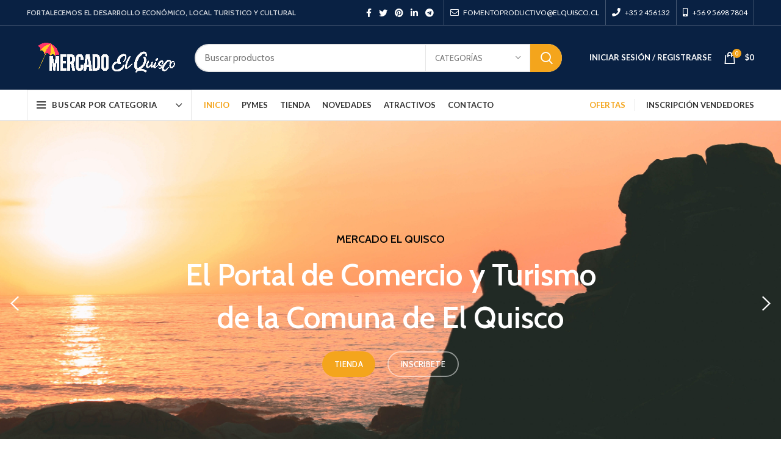

--- FILE ---
content_type: text/html; charset=UTF-8
request_url: https://mercadoelquisco.cl/?cms_block=buttons-popup-text
body_size: 37759
content:
<!DOCTYPE html>
<html dir="ltr" lang="es-CL"
	prefix="og: https://ogp.me/ns#" >
<head>
	<meta charset="UTF-8">
	<link rel="profile" href="http://gmpg.org/xfn/11">
	<link rel="pingback" href="https://mercadoelquisco.cl/xmlrpc.php">

			<script>window.MSInputMethodContext && document.documentMode && document.write('<script src="https://mercadoelquisco.cl/wp-content/themes/woodmart/js/libs/ie11CustomProperties.min.js"><\/script>');</script>
		<title>Mercado el Quisco - Mercado el Quisco</title>
	<style>img:is([sizes="auto" i], [sizes^="auto," i]) { contain-intrinsic-size: 3000px 1500px }</style>
	
		<!-- All in One SEO 4.2.9 - aioseo.com -->
		<meta name="description" content="Explora una amplia selección de productos únicos y de calidad de emprendedores locales en Mercado El Quisco. Compra directamente de pequeñas y medianas empresas y apoya a la economía de tu comunidad." />
		<meta name="robots" content="max-image-preview:large" />
		<link rel="canonical" href="https://mercadoelquisco.cl/" />
		<meta name="generator" content="All in One SEO (AIOSEO) 4.2.9 " />
		<meta property="og:locale" content="es_ES" />
		<meta property="og:site_name" content="Mercado el Quisco - Portal de comercio y turismo el quisco" />
		<meta property="og:type" content="website" />
		<meta property="og:title" content="Mercado el Quisco - Mercado el Quisco" />
		<meta property="og:description" content="Explora una amplia selección de productos únicos y de calidad de emprendedores locales en Mercado El Quisco. Compra directamente de pequeñas y medianas empresas y apoya a la economía de tu comunidad." />
		<meta property="og:url" content="https://mercadoelquisco.cl/" />
		<meta name="twitter:card" content="summary_large_image" />
		<meta name="twitter:title" content="Mercado el Quisco - Mercado el Quisco" />
		<meta name="twitter:description" content="Explora una amplia selección de productos únicos y de calidad de emprendedores locales en Mercado El Quisco. Compra directamente de pequeñas y medianas empresas y apoya a la economía de tu comunidad." />
		<script type="application/ld+json" class="aioseo-schema">
			{"@context":"https:\/\/schema.org","@graph":[{"@type":"BreadcrumbList","@id":"https:\/\/mercadoelquisco.cl\/#breadcrumblist","itemListElement":[{"@type":"ListItem","@id":"https:\/\/mercadoelquisco.cl\/#listItem","position":1,"item":{"@type":"WebPage","@id":"https:\/\/mercadoelquisco.cl\/","name":"Inicio","description":"Explora una amplia selecci\u00f3n de productos \u00fanicos y de calidad de emprendedores locales en Mercado El Quisco. Compra directamente de peque\u00f1as y medianas empresas y apoya a la econom\u00eda de tu comunidad.","url":"https:\/\/mercadoelquisco.cl\/"},"nextItem":"https:\/\/mercadoelquisco.cl\/#listItem"},{"@type":"ListItem","@id":"https:\/\/mercadoelquisco.cl\/#listItem","position":2,"item":{"@type":"WebPage","@id":"https:\/\/mercadoelquisco.cl\/","name":"Mercado el Quisco","description":"Explora una amplia selecci\u00f3n de productos \u00fanicos y de calidad de emprendedores locales en Mercado El Quisco. Compra directamente de peque\u00f1as y medianas empresas y apoya a la econom\u00eda de tu comunidad.","url":"https:\/\/mercadoelquisco.cl\/"},"previousItem":"https:\/\/mercadoelquisco.cl\/#listItem"}]},{"@type":"Organization","@id":"https:\/\/mercadoelquisco.cl\/#organization","name":"Mercado el Quisco","url":"https:\/\/mercadoelquisco.cl\/"},{"@type":"WebPage","@id":"https:\/\/mercadoelquisco.cl\/#webpage","url":"https:\/\/mercadoelquisco.cl\/","name":"Mercado el Quisco - Mercado el Quisco","description":"Explora una amplia selecci\u00f3n de productos \u00fanicos y de calidad de emprendedores locales en Mercado El Quisco. Compra directamente de peque\u00f1as y medianas empresas y apoya a la econom\u00eda de tu comunidad.","inLanguage":"es-CL","isPartOf":{"@id":"https:\/\/mercadoelquisco.cl\/#website"},"breadcrumb":{"@id":"https:\/\/mercadoelquisco.cl\/#breadcrumblist"},"datePublished":"2018-08-17T11:45:05+00:00","dateModified":"2023-02-09T16:31:03+00:00"},{"@type":"WebSite","@id":"https:\/\/mercadoelquisco.cl\/#website","url":"https:\/\/mercadoelquisco.cl\/","name":"Mercado el Quisco","description":"Portal de comercio y turismo el quisco","inLanguage":"es-CL","publisher":{"@id":"https:\/\/mercadoelquisco.cl\/#organization"},"potentialAction":{"@type":"SearchAction","target":{"@type":"EntryPoint","urlTemplate":"https:\/\/mercadoelquisco.cl\/?s={search_term_string}"},"query-input":"required name=search_term_string"}}]}
		</script>
		<!-- All in One SEO -->

<link rel='dns-prefetch' href='//www.google.com' />
<link rel='dns-prefetch' href='//fonts.googleapis.com' />
<link rel="alternate" type="application/rss+xml" title="Mercado el Quisco &raquo; Feed" href="https://mercadoelquisco.cl/feed/" />
<link rel="alternate" type="application/rss+xml" title="Mercado el Quisco &raquo; Feed de comentarios" href="https://mercadoelquisco.cl/comments/feed/" />
		<!-- This site uses the Google Analytics by MonsterInsights plugin v9.11.1 - Using Analytics tracking - https://www.monsterinsights.com/ -->
							<script src="//www.googletagmanager.com/gtag/js?id=G-GJP6FHT4E2"  data-cfasync="false" data-wpfc-render="false" type="text/javascript" async></script>
			<script data-cfasync="false" data-wpfc-render="false" type="text/javascript">
				var mi_version = '9.11.1';
				var mi_track_user = true;
				var mi_no_track_reason = '';
								var MonsterInsightsDefaultLocations = {"page_location":"https:\/\/mercadoelquisco.cl\/?cms_block=buttons-popup-text"};
								if ( typeof MonsterInsightsPrivacyGuardFilter === 'function' ) {
					var MonsterInsightsLocations = (typeof MonsterInsightsExcludeQuery === 'object') ? MonsterInsightsPrivacyGuardFilter( MonsterInsightsExcludeQuery ) : MonsterInsightsPrivacyGuardFilter( MonsterInsightsDefaultLocations );
				} else {
					var MonsterInsightsLocations = (typeof MonsterInsightsExcludeQuery === 'object') ? MonsterInsightsExcludeQuery : MonsterInsightsDefaultLocations;
				}

								var disableStrs = [
										'ga-disable-G-GJP6FHT4E2',
									];

				/* Function to detect opted out users */
				function __gtagTrackerIsOptedOut() {
					for (var index = 0; index < disableStrs.length; index++) {
						if (document.cookie.indexOf(disableStrs[index] + '=true') > -1) {
							return true;
						}
					}

					return false;
				}

				/* Disable tracking if the opt-out cookie exists. */
				if (__gtagTrackerIsOptedOut()) {
					for (var index = 0; index < disableStrs.length; index++) {
						window[disableStrs[index]] = true;
					}
				}

				/* Opt-out function */
				function __gtagTrackerOptout() {
					for (var index = 0; index < disableStrs.length; index++) {
						document.cookie = disableStrs[index] + '=true; expires=Thu, 31 Dec 2099 23:59:59 UTC; path=/';
						window[disableStrs[index]] = true;
					}
				}

				if ('undefined' === typeof gaOptout) {
					function gaOptout() {
						__gtagTrackerOptout();
					}
				}
								window.dataLayer = window.dataLayer || [];

				window.MonsterInsightsDualTracker = {
					helpers: {},
					trackers: {},
				};
				if (mi_track_user) {
					function __gtagDataLayer() {
						dataLayer.push(arguments);
					}

					function __gtagTracker(type, name, parameters) {
						if (!parameters) {
							parameters = {};
						}

						if (parameters.send_to) {
							__gtagDataLayer.apply(null, arguments);
							return;
						}

						if (type === 'event') {
														parameters.send_to = monsterinsights_frontend.v4_id;
							var hookName = name;
							if (typeof parameters['event_category'] !== 'undefined') {
								hookName = parameters['event_category'] + ':' + name;
							}

							if (typeof MonsterInsightsDualTracker.trackers[hookName] !== 'undefined') {
								MonsterInsightsDualTracker.trackers[hookName](parameters);
							} else {
								__gtagDataLayer('event', name, parameters);
							}
							
						} else {
							__gtagDataLayer.apply(null, arguments);
						}
					}

					__gtagTracker('js', new Date());
					__gtagTracker('set', {
						'developer_id.dZGIzZG': true,
											});
					if ( MonsterInsightsLocations.page_location ) {
						__gtagTracker('set', MonsterInsightsLocations);
					}
										__gtagTracker('config', 'G-GJP6FHT4E2', {"forceSSL":"true","link_attribution":"true"} );
										window.gtag = __gtagTracker;										(function () {
						/* https://developers.google.com/analytics/devguides/collection/analyticsjs/ */
						/* ga and __gaTracker compatibility shim. */
						var noopfn = function () {
							return null;
						};
						var newtracker = function () {
							return new Tracker();
						};
						var Tracker = function () {
							return null;
						};
						var p = Tracker.prototype;
						p.get = noopfn;
						p.set = noopfn;
						p.send = function () {
							var args = Array.prototype.slice.call(arguments);
							args.unshift('send');
							__gaTracker.apply(null, args);
						};
						var __gaTracker = function () {
							var len = arguments.length;
							if (len === 0) {
								return;
							}
							var f = arguments[len - 1];
							if (typeof f !== 'object' || f === null || typeof f.hitCallback !== 'function') {
								if ('send' === arguments[0]) {
									var hitConverted, hitObject = false, action;
									if ('event' === arguments[1]) {
										if ('undefined' !== typeof arguments[3]) {
											hitObject = {
												'eventAction': arguments[3],
												'eventCategory': arguments[2],
												'eventLabel': arguments[4],
												'value': arguments[5] ? arguments[5] : 1,
											}
										}
									}
									if ('pageview' === arguments[1]) {
										if ('undefined' !== typeof arguments[2]) {
											hitObject = {
												'eventAction': 'page_view',
												'page_path': arguments[2],
											}
										}
									}
									if (typeof arguments[2] === 'object') {
										hitObject = arguments[2];
									}
									if (typeof arguments[5] === 'object') {
										Object.assign(hitObject, arguments[5]);
									}
									if ('undefined' !== typeof arguments[1].hitType) {
										hitObject = arguments[1];
										if ('pageview' === hitObject.hitType) {
											hitObject.eventAction = 'page_view';
										}
									}
									if (hitObject) {
										action = 'timing' === arguments[1].hitType ? 'timing_complete' : hitObject.eventAction;
										hitConverted = mapArgs(hitObject);
										__gtagTracker('event', action, hitConverted);
									}
								}
								return;
							}

							function mapArgs(args) {
								var arg, hit = {};
								var gaMap = {
									'eventCategory': 'event_category',
									'eventAction': 'event_action',
									'eventLabel': 'event_label',
									'eventValue': 'event_value',
									'nonInteraction': 'non_interaction',
									'timingCategory': 'event_category',
									'timingVar': 'name',
									'timingValue': 'value',
									'timingLabel': 'event_label',
									'page': 'page_path',
									'location': 'page_location',
									'title': 'page_title',
									'referrer' : 'page_referrer',
								};
								for (arg in args) {
																		if (!(!args.hasOwnProperty(arg) || !gaMap.hasOwnProperty(arg))) {
										hit[gaMap[arg]] = args[arg];
									} else {
										hit[arg] = args[arg];
									}
								}
								return hit;
							}

							try {
								f.hitCallback();
							} catch (ex) {
							}
						};
						__gaTracker.create = newtracker;
						__gaTracker.getByName = newtracker;
						__gaTracker.getAll = function () {
							return [];
						};
						__gaTracker.remove = noopfn;
						__gaTracker.loaded = true;
						window['__gaTracker'] = __gaTracker;
					})();
									} else {
										console.log("");
					(function () {
						function __gtagTracker() {
							return null;
						}

						window['__gtagTracker'] = __gtagTracker;
						window['gtag'] = __gtagTracker;
					})();
									}
			</script>
							<!-- / Google Analytics by MonsterInsights -->
		<link rel='stylesheet' id='dashicons-css' href='https://mercadoelquisco.cl/wp-includes/css/dashicons.min.css?ver=6.7.1' type='text/css' media='all' />
<link rel='stylesheet' id='sweetalert2-css' href='https://mercadoelquisco.cl/wp-content/plugins/user-registration/assets/css/sweetalert2/sweetalert2.min.css?ver=10.16.7' type='text/css' media='all' />
<link rel='stylesheet' id='user-registration-general-css' href='https://mercadoelquisco.cl/wp-content/plugins/user-registration/assets/css/user-registration.css?ver=2.3.1' type='text/css' media='all' />
<link rel='stylesheet' id='user-registration-smallscreen-css' href='https://mercadoelquisco.cl/wp-content/plugins/user-registration/assets/css/user-registration-smallscreen.css?ver=2.3.1' type='text/css' media='only screen and (max-width: 768px)' />
<link rel='stylesheet' id='user-registration-my-account-layout-css' href='https://mercadoelquisco.cl/wp-content/plugins/user-registration/assets/css/my-account-layout.css?ver=2.3.1' type='text/css' media='all' />
<link rel='stylesheet' id='wp-block-library-css' href='https://mercadoelquisco.cl/wp-includes/css/dist/block-library/style.min.css?ver=6.7.1' type='text/css' media='all' />
<link rel='stylesheet' id='wc-blocks-vendors-style-css' href='https://mercadoelquisco.cl/wp-content/plugins/woocommerce/packages/woocommerce-blocks/build/wc-blocks-vendors-style.css?ver=9.1.5' type='text/css' media='all' />
<link rel='stylesheet' id='wc-blocks-style-css' href='https://mercadoelquisco.cl/wp-content/plugins/woocommerce/packages/woocommerce-blocks/build/wc-blocks-style.css?ver=9.1.5' type='text/css' media='all' />
<style id='classic-theme-styles-inline-css' type='text/css'>
/*! This file is auto-generated */
.wp-block-button__link{color:#fff;background-color:#32373c;border-radius:9999px;box-shadow:none;text-decoration:none;padding:calc(.667em + 2px) calc(1.333em + 2px);font-size:1.125em}.wp-block-file__button{background:#32373c;color:#fff;text-decoration:none}
</style>
<style id='global-styles-inline-css' type='text/css'>
:root{--wp--preset--aspect-ratio--square: 1;--wp--preset--aspect-ratio--4-3: 4/3;--wp--preset--aspect-ratio--3-4: 3/4;--wp--preset--aspect-ratio--3-2: 3/2;--wp--preset--aspect-ratio--2-3: 2/3;--wp--preset--aspect-ratio--16-9: 16/9;--wp--preset--aspect-ratio--9-16: 9/16;--wp--preset--color--black: #000000;--wp--preset--color--cyan-bluish-gray: #abb8c3;--wp--preset--color--white: #ffffff;--wp--preset--color--pale-pink: #f78da7;--wp--preset--color--vivid-red: #cf2e2e;--wp--preset--color--luminous-vivid-orange: #ff6900;--wp--preset--color--luminous-vivid-amber: #fcb900;--wp--preset--color--light-green-cyan: #7bdcb5;--wp--preset--color--vivid-green-cyan: #00d084;--wp--preset--color--pale-cyan-blue: #8ed1fc;--wp--preset--color--vivid-cyan-blue: #0693e3;--wp--preset--color--vivid-purple: #9b51e0;--wp--preset--gradient--vivid-cyan-blue-to-vivid-purple: linear-gradient(135deg,rgba(6,147,227,1) 0%,rgb(155,81,224) 100%);--wp--preset--gradient--light-green-cyan-to-vivid-green-cyan: linear-gradient(135deg,rgb(122,220,180) 0%,rgb(0,208,130) 100%);--wp--preset--gradient--luminous-vivid-amber-to-luminous-vivid-orange: linear-gradient(135deg,rgba(252,185,0,1) 0%,rgba(255,105,0,1) 100%);--wp--preset--gradient--luminous-vivid-orange-to-vivid-red: linear-gradient(135deg,rgba(255,105,0,1) 0%,rgb(207,46,46) 100%);--wp--preset--gradient--very-light-gray-to-cyan-bluish-gray: linear-gradient(135deg,rgb(238,238,238) 0%,rgb(169,184,195) 100%);--wp--preset--gradient--cool-to-warm-spectrum: linear-gradient(135deg,rgb(74,234,220) 0%,rgb(151,120,209) 20%,rgb(207,42,186) 40%,rgb(238,44,130) 60%,rgb(251,105,98) 80%,rgb(254,248,76) 100%);--wp--preset--gradient--blush-light-purple: linear-gradient(135deg,rgb(255,206,236) 0%,rgb(152,150,240) 100%);--wp--preset--gradient--blush-bordeaux: linear-gradient(135deg,rgb(254,205,165) 0%,rgb(254,45,45) 50%,rgb(107,0,62) 100%);--wp--preset--gradient--luminous-dusk: linear-gradient(135deg,rgb(255,203,112) 0%,rgb(199,81,192) 50%,rgb(65,88,208) 100%);--wp--preset--gradient--pale-ocean: linear-gradient(135deg,rgb(255,245,203) 0%,rgb(182,227,212) 50%,rgb(51,167,181) 100%);--wp--preset--gradient--electric-grass: linear-gradient(135deg,rgb(202,248,128) 0%,rgb(113,206,126) 100%);--wp--preset--gradient--midnight: linear-gradient(135deg,rgb(2,3,129) 0%,rgb(40,116,252) 100%);--wp--preset--font-size--small: 13px;--wp--preset--font-size--medium: 20px;--wp--preset--font-size--large: 36px;--wp--preset--font-size--x-large: 42px;--wp--preset--spacing--20: 0.44rem;--wp--preset--spacing--30: 0.67rem;--wp--preset--spacing--40: 1rem;--wp--preset--spacing--50: 1.5rem;--wp--preset--spacing--60: 2.25rem;--wp--preset--spacing--70: 3.38rem;--wp--preset--spacing--80: 5.06rem;--wp--preset--shadow--natural: 6px 6px 9px rgba(0, 0, 0, 0.2);--wp--preset--shadow--deep: 12px 12px 50px rgba(0, 0, 0, 0.4);--wp--preset--shadow--sharp: 6px 6px 0px rgba(0, 0, 0, 0.2);--wp--preset--shadow--outlined: 6px 6px 0px -3px rgba(255, 255, 255, 1), 6px 6px rgba(0, 0, 0, 1);--wp--preset--shadow--crisp: 6px 6px 0px rgba(0, 0, 0, 1);}:where(.is-layout-flex){gap: 0.5em;}:where(.is-layout-grid){gap: 0.5em;}body .is-layout-flex{display: flex;}.is-layout-flex{flex-wrap: wrap;align-items: center;}.is-layout-flex > :is(*, div){margin: 0;}body .is-layout-grid{display: grid;}.is-layout-grid > :is(*, div){margin: 0;}:where(.wp-block-columns.is-layout-flex){gap: 2em;}:where(.wp-block-columns.is-layout-grid){gap: 2em;}:where(.wp-block-post-template.is-layout-flex){gap: 1.25em;}:where(.wp-block-post-template.is-layout-grid){gap: 1.25em;}.has-black-color{color: var(--wp--preset--color--black) !important;}.has-cyan-bluish-gray-color{color: var(--wp--preset--color--cyan-bluish-gray) !important;}.has-white-color{color: var(--wp--preset--color--white) !important;}.has-pale-pink-color{color: var(--wp--preset--color--pale-pink) !important;}.has-vivid-red-color{color: var(--wp--preset--color--vivid-red) !important;}.has-luminous-vivid-orange-color{color: var(--wp--preset--color--luminous-vivid-orange) !important;}.has-luminous-vivid-amber-color{color: var(--wp--preset--color--luminous-vivid-amber) !important;}.has-light-green-cyan-color{color: var(--wp--preset--color--light-green-cyan) !important;}.has-vivid-green-cyan-color{color: var(--wp--preset--color--vivid-green-cyan) !important;}.has-pale-cyan-blue-color{color: var(--wp--preset--color--pale-cyan-blue) !important;}.has-vivid-cyan-blue-color{color: var(--wp--preset--color--vivid-cyan-blue) !important;}.has-vivid-purple-color{color: var(--wp--preset--color--vivid-purple) !important;}.has-black-background-color{background-color: var(--wp--preset--color--black) !important;}.has-cyan-bluish-gray-background-color{background-color: var(--wp--preset--color--cyan-bluish-gray) !important;}.has-white-background-color{background-color: var(--wp--preset--color--white) !important;}.has-pale-pink-background-color{background-color: var(--wp--preset--color--pale-pink) !important;}.has-vivid-red-background-color{background-color: var(--wp--preset--color--vivid-red) !important;}.has-luminous-vivid-orange-background-color{background-color: var(--wp--preset--color--luminous-vivid-orange) !important;}.has-luminous-vivid-amber-background-color{background-color: var(--wp--preset--color--luminous-vivid-amber) !important;}.has-light-green-cyan-background-color{background-color: var(--wp--preset--color--light-green-cyan) !important;}.has-vivid-green-cyan-background-color{background-color: var(--wp--preset--color--vivid-green-cyan) !important;}.has-pale-cyan-blue-background-color{background-color: var(--wp--preset--color--pale-cyan-blue) !important;}.has-vivid-cyan-blue-background-color{background-color: var(--wp--preset--color--vivid-cyan-blue) !important;}.has-vivid-purple-background-color{background-color: var(--wp--preset--color--vivid-purple) !important;}.has-black-border-color{border-color: var(--wp--preset--color--black) !important;}.has-cyan-bluish-gray-border-color{border-color: var(--wp--preset--color--cyan-bluish-gray) !important;}.has-white-border-color{border-color: var(--wp--preset--color--white) !important;}.has-pale-pink-border-color{border-color: var(--wp--preset--color--pale-pink) !important;}.has-vivid-red-border-color{border-color: var(--wp--preset--color--vivid-red) !important;}.has-luminous-vivid-orange-border-color{border-color: var(--wp--preset--color--luminous-vivid-orange) !important;}.has-luminous-vivid-amber-border-color{border-color: var(--wp--preset--color--luminous-vivid-amber) !important;}.has-light-green-cyan-border-color{border-color: var(--wp--preset--color--light-green-cyan) !important;}.has-vivid-green-cyan-border-color{border-color: var(--wp--preset--color--vivid-green-cyan) !important;}.has-pale-cyan-blue-border-color{border-color: var(--wp--preset--color--pale-cyan-blue) !important;}.has-vivid-cyan-blue-border-color{border-color: var(--wp--preset--color--vivid-cyan-blue) !important;}.has-vivid-purple-border-color{border-color: var(--wp--preset--color--vivid-purple) !important;}.has-vivid-cyan-blue-to-vivid-purple-gradient-background{background: var(--wp--preset--gradient--vivid-cyan-blue-to-vivid-purple) !important;}.has-light-green-cyan-to-vivid-green-cyan-gradient-background{background: var(--wp--preset--gradient--light-green-cyan-to-vivid-green-cyan) !important;}.has-luminous-vivid-amber-to-luminous-vivid-orange-gradient-background{background: var(--wp--preset--gradient--luminous-vivid-amber-to-luminous-vivid-orange) !important;}.has-luminous-vivid-orange-to-vivid-red-gradient-background{background: var(--wp--preset--gradient--luminous-vivid-orange-to-vivid-red) !important;}.has-very-light-gray-to-cyan-bluish-gray-gradient-background{background: var(--wp--preset--gradient--very-light-gray-to-cyan-bluish-gray) !important;}.has-cool-to-warm-spectrum-gradient-background{background: var(--wp--preset--gradient--cool-to-warm-spectrum) !important;}.has-blush-light-purple-gradient-background{background: var(--wp--preset--gradient--blush-light-purple) !important;}.has-blush-bordeaux-gradient-background{background: var(--wp--preset--gradient--blush-bordeaux) !important;}.has-luminous-dusk-gradient-background{background: var(--wp--preset--gradient--luminous-dusk) !important;}.has-pale-ocean-gradient-background{background: var(--wp--preset--gradient--pale-ocean) !important;}.has-electric-grass-gradient-background{background: var(--wp--preset--gradient--electric-grass) !important;}.has-midnight-gradient-background{background: var(--wp--preset--gradient--midnight) !important;}.has-small-font-size{font-size: var(--wp--preset--font-size--small) !important;}.has-medium-font-size{font-size: var(--wp--preset--font-size--medium) !important;}.has-large-font-size{font-size: var(--wp--preset--font-size--large) !important;}.has-x-large-font-size{font-size: var(--wp--preset--font-size--x-large) !important;}
:where(.wp-block-post-template.is-layout-flex){gap: 1.25em;}:where(.wp-block-post-template.is-layout-grid){gap: 1.25em;}
:where(.wp-block-columns.is-layout-flex){gap: 2em;}:where(.wp-block-columns.is-layout-grid){gap: 2em;}
:root :where(.wp-block-pullquote){font-size: 1.5em;line-height: 1.6;}
</style>
<style id='woocommerce-inline-inline-css' type='text/css'>
.woocommerce form .form-row .required { visibility: visible; }
</style>
<link rel='stylesheet' id='advanced-google-recaptcha-style-css' href='https://mercadoelquisco.cl/wp-content/plugins/advanced-google-recaptcha/assets/css/captcha.min.css?ver=1.0.15' type='text/css' media='all' />
<link rel='stylesheet' id='dokan-style-css' href='https://mercadoelquisco.cl/wp-content/plugins/dokan-lite/assets/css/style.css?ver=1690917057' type='text/css' media='all' />
<link rel='stylesheet' id='dokan-modal-css' href='https://mercadoelquisco.cl/wp-content/plugins/dokan-lite/assets/vendors/izimodal/iziModal.min.css?ver=1690917057' type='text/css' media='all' />
<link rel='stylesheet' id='elementor-icons-css' href='https://mercadoelquisco.cl/wp-content/plugins/elementor/assets/lib/eicons/css/elementor-icons.min.css?ver=5.17.0' type='text/css' media='all' />
<link rel='stylesheet' id='elementor-frontend-css' href='https://mercadoelquisco.cl/wp-content/plugins/elementor/assets/css/frontend-lite.min.css?ver=3.10.2' type='text/css' media='all' />
<link rel='stylesheet' id='elementor-post-7-css' href='https://mercadoelquisco.cl/wp-content/uploads/elementor/css/post-7.css?ver=1687200119' type='text/css' media='all' />
<link rel='stylesheet' id='elementor-post-1724-css' href='https://mercadoelquisco.cl/wp-content/uploads/elementor/css/post-1724.css?ver=1687200119' type='text/css' media='all' />
<link rel='stylesheet' id='elementor-icons-shared-0-css' href='https://mercadoelquisco.cl/wp-content/plugins/elementor/assets/lib/font-awesome/css/fontawesome.min.css?ver=5.15.3' type='text/css' media='all' />
<link rel='stylesheet' id='elementor-icons-fa-solid-css' href='https://mercadoelquisco.cl/wp-content/plugins/elementor/assets/lib/font-awesome/css/solid.min.css?ver=5.15.3' type='text/css' media='all' />
<link rel='stylesheet' id='elementor-icons-fa-brands-css' href='https://mercadoelquisco.cl/wp-content/plugins/elementor/assets/lib/font-awesome/css/brands.min.css?ver=5.15.3' type='text/css' media='all' />
<link rel='stylesheet' id='elementor-icons-fa-regular-css' href='https://mercadoelquisco.cl/wp-content/plugins/elementor/assets/lib/font-awesome/css/regular.min.css?ver=5.15.3' type='text/css' media='all' />
<link rel='stylesheet' id='bootstrap-css' href='https://mercadoelquisco.cl/wp-content/themes/woodmart/css/bootstrap.min.css?ver=6.1.3' type='text/css' media='all' />
<link rel='stylesheet' id='woodmart-style-css' href='https://mercadoelquisco.cl/wp-content/themes/woodmart/css/parts/base.min.css?ver=6.1.3' type='text/css' media='all' />
<link rel='stylesheet' id='wd-widget-wd-recent-posts-css' href='https://mercadoelquisco.cl/wp-content/themes/woodmart/css/parts/widget-wd-recent-posts.min.css?ver=6.1.3' type='text/css' media='all' />
<link rel='stylesheet' id='wd-widget-nav-css' href='https://mercadoelquisco.cl/wp-content/themes/woodmart/css/parts/widget-nav.min.css?ver=6.1.3' type='text/css' media='all' />
<link rel='stylesheet' id='wd-widget-wd-layered-nav-product-cat-css' href='https://mercadoelquisco.cl/wp-content/themes/woodmart/css/parts/woo-widget-wd-layered-nav-product-cat.min.css?ver=6.1.3' type='text/css' media='all' />
<link rel='stylesheet' id='wd-widget-product-list-css' href='https://mercadoelquisco.cl/wp-content/themes/woodmart/css/parts/woo-widget-product-list.min.css?ver=6.1.3' type='text/css' media='all' />
<link rel='stylesheet' id='wd-widget-slider-price-filter-css' href='https://mercadoelquisco.cl/wp-content/themes/woodmart/css/parts/woo-widget-slider-price-filter.min.css?ver=6.1.3' type='text/css' media='all' />
<link rel='stylesheet' id='wd-footer-base-css' href='https://mercadoelquisco.cl/wp-content/themes/woodmart/css/parts/footer-base.min.css?ver=6.1.3' type='text/css' media='all' />
<link rel='stylesheet' id='wd-wp-gutenberg-css' href='https://mercadoelquisco.cl/wp-content/themes/woodmart/css/parts/wp-gutenberg.min.css?ver=6.1.3' type='text/css' media='all' />
<link rel='stylesheet' id='wd-wpcf7-css' href='https://mercadoelquisco.cl/wp-content/themes/woodmart/css/parts/int-wpcf7.min.css?ver=6.1.3' type='text/css' media='all' />
<link rel='stylesheet' id='wd-woo-dokan-vend-css' href='https://mercadoelquisco.cl/wp-content/themes/woodmart/css/parts/int-woo-dokan-vend.min.css?ver=6.1.3' type='text/css' media='all' />
<link rel='stylesheet' id='wd-mc4wp-css' href='https://mercadoelquisco.cl/wp-content/themes/woodmart/css/parts/int-mc4wp.min.css?ver=6.1.3' type='text/css' media='all' />
<link rel='stylesheet' id='wd-revolution-slider-css' href='https://mercadoelquisco.cl/wp-content/themes/woodmart/css/parts/int-revolution-slider.min.css?ver=6.1.3' type='text/css' media='all' />
<link rel='stylesheet' id='wd-elementor-base-css' href='https://mercadoelquisco.cl/wp-content/themes/woodmart/css/parts/int-elementor-base.min.css?ver=6.1.3' type='text/css' media='all' />
<link rel='stylesheet' id='wd-woocommerce-base-css' href='https://mercadoelquisco.cl/wp-content/themes/woodmart/css/parts/woocommerce-base.min.css?ver=6.1.3' type='text/css' media='all' />
<link rel='stylesheet' id='wd-header-base-css' href='https://mercadoelquisco.cl/wp-content/themes/woodmart/css/parts/header-base.min.css?ver=6.1.3' type='text/css' media='all' />
<link rel='stylesheet' id='wd-mod-tools-css' href='https://mercadoelquisco.cl/wp-content/themes/woodmart/css/parts/mod-tools.min.css?ver=6.1.3' type='text/css' media='all' />
<link rel='stylesheet' id='wd-header-elements-base-css' href='https://mercadoelquisco.cl/wp-content/themes/woodmart/css/parts/header-el-base.min.css?ver=6.1.3' type='text/css' media='all' />
<link rel='stylesheet' id='wd-social-icons-css' href='https://mercadoelquisco.cl/wp-content/themes/woodmart/css/parts/el-social-icons.min.css?ver=6.1.3' type='text/css' media='all' />
<link rel='stylesheet' id='wd-header-divider-css' href='https://mercadoelquisco.cl/wp-content/themes/woodmart/css/parts/header-el-divider.min.css?ver=6.1.3' type='text/css' media='all' />
<link rel='stylesheet' id='wd-header-search-css' href='https://mercadoelquisco.cl/wp-content/themes/woodmart/css/parts/header-el-search.min.css?ver=6.1.3' type='text/css' media='all' />
<link rel='stylesheet' id='wd-header-search-form-css' href='https://mercadoelquisco.cl/wp-content/themes/woodmart/css/parts/header-el-search-form.min.css?ver=6.1.3' type='text/css' media='all' />
<link rel='stylesheet' id='wd-header-my-account-css' href='https://mercadoelquisco.cl/wp-content/themes/woodmart/css/parts/header-el-my-account.min.css?ver=6.1.3' type='text/css' media='all' />
<link rel='stylesheet' id='wd-header-cart-side-css' href='https://mercadoelquisco.cl/wp-content/themes/woodmart/css/parts/header-el-cart-side.min.css?ver=6.1.3' type='text/css' media='all' />
<link rel='stylesheet' id='wd-header-cart-css' href='https://mercadoelquisco.cl/wp-content/themes/woodmart/css/parts/header-el-cart.min.css?ver=6.1.3' type='text/css' media='all' />
<link rel='stylesheet' id='wd-widget-shopping-cart-css' href='https://mercadoelquisco.cl/wp-content/themes/woodmart/css/parts/woo-widget-shopping-cart.min.css?ver=6.1.3' type='text/css' media='all' />
<link rel='stylesheet' id='wd-header-categories-nav-css' href='https://mercadoelquisco.cl/wp-content/themes/woodmart/css/parts/header-el-category-nav.min.css?ver=6.1.3' type='text/css' media='all' />
<link rel='stylesheet' id='wd-slider-css' href='https://mercadoelquisco.cl/wp-content/themes/woodmart/css/parts/el-slider.min.css?ver=6.1.3' type='text/css' media='all' />
<link rel='stylesheet' id='wd-animations-css' href='https://mercadoelquisco.cl/wp-content/themes/woodmart/css/parts/mod-animations.min.css?ver=6.1.3' type='text/css' media='all' />
<link rel='stylesheet' id='wd-section-title-css' href='https://mercadoelquisco.cl/wp-content/themes/woodmart/css/parts/el-section-title.min.css?ver=6.1.3' type='text/css' media='all' />
<link rel='stylesheet' id='wd-categories-loop-css' href='https://mercadoelquisco.cl/wp-content/themes/woodmart/css/parts/woo-categories-loop.min.css?ver=6.1.3' type='text/css' media='all' />
<link rel='stylesheet' id='wd-owl-carousel-css' href='https://mercadoelquisco.cl/wp-content/themes/woodmart/css/parts/lib-owl-carousel.min.css?ver=6.1.3' type='text/css' media='all' />
<link rel='stylesheet' id='wd-product-loop-css' href='https://mercadoelquisco.cl/wp-content/themes/woodmart/css/parts/woo-product-loop.min.css?ver=6.1.3' type='text/css' media='all' />
<link rel='stylesheet' id='wd-product-loop-base-css' href='https://mercadoelquisco.cl/wp-content/themes/woodmart/css/parts/woo-product-loop-base.min.css?ver=6.1.3' type='text/css' media='all' />
<link rel='stylesheet' id='wd-highlighted-product-css' href='https://mercadoelquisco.cl/wp-content/themes/woodmart/css/parts/el-opt-highlight-product.min.css?ver=6.1.3' type='text/css' media='all' />
<link rel='stylesheet' id='wd-lazy-loading-css' href='https://mercadoelquisco.cl/wp-content/themes/woodmart/css/parts/opt-lazy-load.min.css?ver=6.1.3' type='text/css' media='all' />
<link rel='stylesheet' id='wd-add-to-cart-popup-css' href='https://mercadoelquisco.cl/wp-content/themes/woodmart/css/parts/woo-opt-add-to-cart-popup.min.css?ver=6.1.3' type='text/css' media='all' />
<link rel='stylesheet' id='wd-mfp-popup-css' href='https://mercadoelquisco.cl/wp-content/themes/woodmart/css/parts/lib-magnific-popup.min.css?ver=6.1.3' type='text/css' media='all' />
<link rel='stylesheet' id='wd-product-tabs-css' href='https://mercadoelquisco.cl/wp-content/themes/woodmart/css/parts/el-product-tabs.min.css?ver=6.1.3' type='text/css' media='all' />
<link rel='stylesheet' id='wd-product-arrows-css' href='https://mercadoelquisco.cl/wp-content/themes/woodmart/css/parts/el-opt-product-arrows.min.css?ver=6.1.3' type='text/css' media='all' />
<link rel='stylesheet' id='wd-banner-css' href='https://mercadoelquisco.cl/wp-content/themes/woodmart/css/parts/el-banner.min.css?ver=6.1.3' type='text/css' media='all' />
<link rel='stylesheet' id='wd-info-box-css' href='https://mercadoelquisco.cl/wp-content/themes/woodmart/css/parts/el-info-box.min.css?ver=6.1.3' type='text/css' media='all' />
<link rel='stylesheet' id='wd-image-hotspot-css' href='https://mercadoelquisco.cl/wp-content/themes/woodmart/css/parts/el-hotspot.min.css?ver=6.1.3' type='text/css' media='all' />
<link rel='stylesheet' id='wd-product-loop-icons-css' href='https://mercadoelquisco.cl/wp-content/themes/woodmart/css/parts/woo-product-loop-icons.min.css?ver=6.1.3' type='text/css' media='all' />
<link rel='stylesheet' id='wd-blog-base-css' href='https://mercadoelquisco.cl/wp-content/themes/woodmart/css/parts/blog-base.min.css?ver=6.1.3' type='text/css' media='all' />
<link rel='stylesheet' id='wd-blog-loop-base-old-css' href='https://mercadoelquisco.cl/wp-content/themes/woodmart/css/parts/blog-loop-base-old.min.css?ver=6.1.3' type='text/css' media='all' />
<link rel='stylesheet' id='wd-blog-loop-design-masonry-css' href='https://mercadoelquisco.cl/wp-content/themes/woodmart/css/parts/blog-loop-design-masonry.min.css?ver=6.1.3' type='text/css' media='all' />
<link rel='stylesheet' id='wd-brands-css' href='https://mercadoelquisco.cl/wp-content/themes/woodmart/css/parts/el-brand.min.css?ver=6.1.3' type='text/css' media='all' />
<link rel='stylesheet' id='wd-scroll-top-css' href='https://mercadoelquisco.cl/wp-content/themes/woodmart/css/parts/opt-scrolltotop.min.css?ver=6.1.3' type='text/css' media='all' />
<link rel='stylesheet' id='wd-header-my-account-sidebar-css' href='https://mercadoelquisco.cl/wp-content/themes/woodmart/css/parts/header-el-my-account-sidebar.min.css?ver=6.1.3' type='text/css' media='all' />
<link rel='stylesheet' id='xts-style-header_374016-css' href='https://mercadoelquisco.cl/wp-content/uploads/2023/02/xts-header_374016-1675959008.css?ver=6.1.3' type='text/css' media='all' />
<link rel='stylesheet' id='xts-style-theme_settings_default-css' href='https://mercadoelquisco.cl/wp-content/uploads/2023/02/xts-theme_settings_default-1675905341.css?ver=6.1.3' type='text/css' media='all' />
<link rel='stylesheet' id='xts-google-fonts-css' href='https://fonts.googleapis.com/css?family=Cabin%3A600%2C400%7CLato%3A400%2C700&#038;ver=6.1.3' type='text/css' media='all' />
<link rel='stylesheet' id='google-fonts-1-css' href='https://fonts.googleapis.com/css?family=Roboto%3A100%2C100italic%2C200%2C200italic%2C300%2C300italic%2C400%2C400italic%2C500%2C500italic%2C600%2C600italic%2C700%2C700italic%2C800%2C800italic%2C900%2C900italic%7CRoboto+Slab%3A100%2C100italic%2C200%2C200italic%2C300%2C300italic%2C400%2C400italic%2C500%2C500italic%2C600%2C600italic%2C700%2C700italic%2C800%2C800italic%2C900%2C900italic&#038;display=swap&#038;ver=6.7.1' type='text/css' media='all' />
<link rel="preconnect" href="https://fonts.gstatic.com/" crossorigin><script type="text/javascript" src="https://mercadoelquisco.cl/wp-includes/js/jquery/jquery.min.js?ver=3.7.1" id="jquery-core-js"></script>
<script type="text/javascript" src="https://mercadoelquisco.cl/wp-includes/js/jquery/jquery-migrate.min.js?ver=3.4.1" id="jquery-migrate-js"></script>
<script type="text/javascript" src="https://mercadoelquisco.cl/wp-content/plugins/dokan-lite/assets/vendors/izimodal/iziModal.min.js?ver=3.7.24" id="dokan-modal-js"></script>
<script type="text/javascript" id="dokan-i18n-jed-js-extra">
/* <![CDATA[ */
var dokan = {"ajaxurl":"https:\/\/mercadoelquisco.cl\/wp-admin\/admin-ajax.php","nonce":"e66a8744ca","ajax_loader":"https:\/\/mercadoelquisco.cl\/wp-content\/plugins\/dokan-lite\/assets\/images\/ajax-loader.gif","seller":{"available":"Available","notAvailable":"Not Available"},"delete_confirm":"Are you sure?","wrong_message":"Something went wrong. Please try again.","vendor_percentage":"100","commission_type":"percentage","rounding_precision":"6","mon_decimal_point":",","product_types":["simple"],"loading_img":"https:\/\/mercadoelquisco.cl\/wp-content\/plugins\/dokan-lite\/assets\/images\/loading.gif","store_product_search_nonce":"97b977c67c","i18n_download_permission":"Are you sure you want to revoke access to this download?","i18n_download_access":"Could not grant access - the user may already have permission for this file or billing email is not set. Ensure the billing email is set, y the order has been saved.","maximum_tags_select_length":"-1","modal_header_color":"#F05025","rest":{"root":"https:\/\/mercadoelquisco.cl\/wp-json\/","nonce":"41a33b95fc","version":"dokan\/v1"},"api":null,"libs":[],"routeComponents":{"default":null},"routes":[],"urls":{"assetsUrl":"https:\/\/mercadoelquisco.cl\/wp-content\/plugins\/dokan-lite\/assets"}};
/* ]]> */
</script>
<script type="text/javascript" src="https://mercadoelquisco.cl/wp-content/plugins/dokan-lite/assets/vendors/i18n/jed.js?ver=3.7.24" id="dokan-i18n-jed-js"></script>
<script type="text/javascript" src="https://mercadoelquisco.cl/wp-content/plugins/dokan-lite/assets/vendors/sweetalert2/sweetalert2.all.min.js?ver=1690917057" id="dokan-sweetalert2-js"></script>
<script type="text/javascript" src="https://mercadoelquisco.cl/wp-includes/js/dist/vendor/moment.min.js?ver=2.30.1" id="moment-js"></script>
<script type="text/javascript" id="moment-js-after">
/* <![CDATA[ */
moment.updateLocale( 'es_CL', {"months":["Enero","Febrero","Marzo","Abril","Mayo","Junio","Julio","Agosto","Septiembre","Octubre","Noviembre","Diciembre"],"monthsShort":["Ene","Feb","Mar","Abr","May","Jun","Jul","Ago","Sep","Oct","Nov","Dic"],"weekdays":["Domingo","Lunes","Martes","Mi\u00e9rcoles","Jueves","Viernes","S\u00e1bado"],"weekdaysShort":["Dom","Lun","Mar","Mi\u00e9","Jue","Vie","S\u00e1b"],"week":{"dow":1},"longDateFormat":{"LT":"g:i a","LTS":null,"L":null,"LL":"F j, Y","LLL":"j \\d\\e F \\d\\e Y H:i","LLLL":null}} );
/* ]]> */
</script>
<script type="text/javascript" id="dokan-util-helper-js-extra">
/* <![CDATA[ */
var dokan_helper = {"i18n_date_format":"F j, Y","i18n_time_format":"g:i a","week_starts_day":"1","reverse_withdrawal":{"enabled":false},"timepicker_locale":{"am":"am","pm":"pm","AM":"AM","PM":"PM","hr":"hr","hrs":"hrs","mins":"mins"},"daterange_picker_local":{"toLabel":"To","firstDay":1,"fromLabel":"From","separator":" - ","weekLabel":"W","applyLabel":"Buscar","cancelLabel":"Clear","customRangeLabel":"Custom","daysOfWeek":["Su","Mo","Tu","We","Th","Fr","Sa"],"monthNames":["January","February","March","April","May","June","July","August","September","October","November","December"]}};
/* ]]> */
</script>
<script type="text/javascript" src="https://mercadoelquisco.cl/wp-content/plugins/dokan-lite/assets/js/helper.js?ver=1690917057" id="dokan-util-helper-js"></script>
<script type="text/javascript" src="https://mercadoelquisco.cl/wp-content/plugins/google-analytics-for-wordpress/assets/js/frontend-gtag.min.js?ver=9.11.1" id="monsterinsights-frontend-script-js" async="async" data-wp-strategy="async"></script>
<script data-cfasync="false" data-wpfc-render="false" type="text/javascript" id='monsterinsights-frontend-script-js-extra'>/* <![CDATA[ */
var monsterinsights_frontend = {"js_events_tracking":"true","download_extensions":"doc,pdf,ppt,zip,xls,docx,pptx,xlsx","inbound_paths":"[{\"path\":\"\\\/go\\\/\",\"label\":\"affiliate\"},{\"path\":\"\\\/recommend\\\/\",\"label\":\"affiliate\"}]","home_url":"https:\/\/mercadoelquisco.cl","hash_tracking":"false","v4_id":"G-GJP6FHT4E2"};/* ]]> */
</script>
<script type="text/javascript" id="advanced-google-recaptcha-custom-js-extra">
/* <![CDATA[ */
var agrRecaptcha = {"site_key":"6LdPAm4nAAAAAK037O-XBHXLH3lPeatfwv_jZzFO"};
/* ]]> */
</script>
<script type="text/javascript" src="https://mercadoelquisco.cl/wp-content/plugins/advanced-google-recaptcha/assets/js/captcha.min.js?ver=1.0.15" id="advanced-google-recaptcha-custom-js"></script>
<script type="text/javascript" src="https://www.google.com/recaptcha/api.js?hl=es_CL&amp;onload=agrLoad&amp;render=explicit&amp;ver=1.0.15" id="advanced-google-recaptcha-api-js"></script>
<script type="text/javascript" src="https://mercadoelquisco.cl/wp-content/themes/woodmart/js/libs/device.min.js?ver=6.1.3" id="wd-device-library-js"></script>
<link rel="https://api.w.org/" href="https://mercadoelquisco.cl/wp-json/" /><link rel="alternate" title="JSON" type="application/json" href="https://mercadoelquisco.cl/wp-json/wp/v2/pages/1724" /><link rel="EditURI" type="application/rsd+xml" title="RSD" href="https://mercadoelquisco.cl/xmlrpc.php?rsd" />
<meta name="generator" content="WordPress 6.7.1" />
<meta name="generator" content="WooCommerce 7.3.0" />
<link rel='shortlink' href='https://mercadoelquisco.cl/' />
<link rel="alternate" title="oEmbed (JSON)" type="application/json+oembed" href="https://mercadoelquisco.cl/wp-json/oembed/1.0/embed?url=https%3A%2F%2Fmercadoelquisco.cl%2F" />
<link rel="alternate" title="oEmbed (XML)" type="text/xml+oembed" href="https://mercadoelquisco.cl/wp-json/oembed/1.0/embed?url=https%3A%2F%2Fmercadoelquisco.cl%2F&#038;format=xml" />
<!-- Starting: WooCommerce Conversion Tracking (https://wordpress.org/plugins/woocommerce-conversion-tracking/) -->
<!-- End: WooCommerce Conversion Tracking Codes -->
<meta name="theme-color" content="">					<meta name="viewport" content="width=device-width, initial-scale=1.0, maximum-scale=1.0, user-scalable=no">
							
						<noscript><style>.woocommerce-product-gallery{ opacity: 1 !important; }</style></noscript>
	<meta name="generator" content="Powered by Slider Revolution 6.6.8 - responsive, Mobile-Friendly Slider Plugin for WordPress with comfortable drag and drop interface." />
<link rel="icon" href="https://mercadoelquisco.cl/wp-content/uploads/2023/01/cropped-pngwing.com_-32x32.png" sizes="32x32" />
<link rel="icon" href="https://mercadoelquisco.cl/wp-content/uploads/2023/01/cropped-pngwing.com_-192x192.png" sizes="192x192" />
<link rel="apple-touch-icon" href="https://mercadoelquisco.cl/wp-content/uploads/2023/01/cropped-pngwing.com_-180x180.png" />
<meta name="msapplication-TileImage" content="https://mercadoelquisco.cl/wp-content/uploads/2023/01/cropped-pngwing.com_-270x270.png" />
<script>function setREVStartSize(e){
			//window.requestAnimationFrame(function() {
				window.RSIW = window.RSIW===undefined ? window.innerWidth : window.RSIW;
				window.RSIH = window.RSIH===undefined ? window.innerHeight : window.RSIH;
				try {
					var pw = document.getElementById(e.c).parentNode.offsetWidth,
						newh;
					pw = pw===0 || isNaN(pw) || (e.l=="fullwidth" || e.layout=="fullwidth") ? window.RSIW : pw;
					e.tabw = e.tabw===undefined ? 0 : parseInt(e.tabw);
					e.thumbw = e.thumbw===undefined ? 0 : parseInt(e.thumbw);
					e.tabh = e.tabh===undefined ? 0 : parseInt(e.tabh);
					e.thumbh = e.thumbh===undefined ? 0 : parseInt(e.thumbh);
					e.tabhide = e.tabhide===undefined ? 0 : parseInt(e.tabhide);
					e.thumbhide = e.thumbhide===undefined ? 0 : parseInt(e.thumbhide);
					e.mh = e.mh===undefined || e.mh=="" || e.mh==="auto" ? 0 : parseInt(e.mh,0);
					if(e.layout==="fullscreen" || e.l==="fullscreen")
						newh = Math.max(e.mh,window.RSIH);
					else{
						e.gw = Array.isArray(e.gw) ? e.gw : [e.gw];
						for (var i in e.rl) if (e.gw[i]===undefined || e.gw[i]===0) e.gw[i] = e.gw[i-1];
						e.gh = e.el===undefined || e.el==="" || (Array.isArray(e.el) && e.el.length==0)? e.gh : e.el;
						e.gh = Array.isArray(e.gh) ? e.gh : [e.gh];
						for (var i in e.rl) if (e.gh[i]===undefined || e.gh[i]===0) e.gh[i] = e.gh[i-1];
											
						var nl = new Array(e.rl.length),
							ix = 0,
							sl;
						e.tabw = e.tabhide>=pw ? 0 : e.tabw;
						e.thumbw = e.thumbhide>=pw ? 0 : e.thumbw;
						e.tabh = e.tabhide>=pw ? 0 : e.tabh;
						e.thumbh = e.thumbhide>=pw ? 0 : e.thumbh;
						for (var i in e.rl) nl[i] = e.rl[i]<window.RSIW ? 0 : e.rl[i];
						sl = nl[0];
						for (var i in nl) if (sl>nl[i] && nl[i]>0) { sl = nl[i]; ix=i;}
						var m = pw>(e.gw[ix]+e.tabw+e.thumbw) ? 1 : (pw-(e.tabw+e.thumbw)) / (e.gw[ix]);
						newh =  (e.gh[ix] * m) + (e.tabh + e.thumbh);
					}
					var el = document.getElementById(e.c);
					if (el!==null && el) el.style.height = newh+"px";
					el = document.getElementById(e.c+"_wrapper");
					if (el!==null && el) {
						el.style.height = newh+"px";
						el.style.display = "block";
					}
				} catch(e){
					console.log("Failure at Presize of Slider:" + e)
				}
			//});
		  };</script>
<style>
		
		</style></head>

<body class="home page-template-default page page-id-1724 theme-woodmart user-registration-page woocommerce-no-js wrapper-full-width  categories-accordion-on woodmart-ajax-shop-on offcanvas-sidebar-mobile offcanvas-sidebar-tablet elementor-default elementor-kit-7 elementor-page elementor-page-1724 dokan-theme-woodmart">
				
	
	<div class="website-wrapper">
									<header class="whb-header whb-sticky-shadow whb-scroll-slide whb-sticky-clone">
					<div class="whb-main-header">
	
<div class="whb-row whb-top-bar whb-not-sticky-row whb-with-bg whb-border-fullwidth whb-color-light whb-flex-flex-middle whb-hidden-mobile">
	<div class="container">
		<div class="whb-flex-row whb-top-bar-inner">
			<div class="whb-column whb-col-left whb-visible-lg">
	
<div class="wd-header-text set-cont-mb-s reset-last-child "><strong>FORTALECEMOS EL DESARROLLO ECONÓMICO, LOCAL TURISTICO Y CULTURAL</strong></div>
</div>
<div class="whb-column whb-col-center whb-visible-lg whb-empty-column">
	</div>
<div class="whb-column whb-col-right whb-visible-lg">
	
			<div class="wd-social-icons text-center icons-design-default icons-size- color-scheme-light social-share social-form-circle">
									<a rel="noopener noreferrer nofollow" href="https://www.facebook.com/sharer/sharer.php?u=https://mercadoelquisco.cl/" target="_blank" class=" wd-social-icon social-facebook">
						<span class="wd-icon"></span>
											</a>
				
									<a rel="noopener noreferrer nofollow" href="https://twitter.com/share?url=https://mercadoelquisco.cl/" target="_blank" class=" wd-social-icon social-twitter">
						<span class="wd-icon"></span>
											</a>
				
				
				
				
									<a rel="noopener noreferrer nofollow" href="https://pinterest.com/pin/create/button/?url=https://mercadoelquisco.cl/&media=https://mercadoelquisco.cl/wp-includes/images/media/default.svg&description=Mercado+el+Quisco" target="_blank" class=" wd-social-icon social-pinterest">
						<span class="wd-icon"></span>
											</a>
				
				
									<a rel="noopener noreferrer nofollow" href="https://www.linkedin.com/shareArticle?mini=true&url=https://mercadoelquisco.cl/" target="_blank" class=" wd-social-icon social-linkedin">
						<span class="wd-icon"></span>
											</a>
				
				
				
				
				
				
				
				
				
				
								
								
				
									<a rel="noopener noreferrer nofollow" href="https://telegram.me/share/url?url=https://mercadoelquisco.cl/" target="_blank" class=" wd-social-icon social-tg">
						<span class="wd-icon"></span>
											</a>
								
				
			</div>

		<div class="wd-header-divider wd-full-height "></div><div class="wd-header-nav wd-header-secondary-nav text-right wd-full-height" role="navigation">
	<ul id="menu-top-bar-right" class="menu wd-nav wd-nav-secondary wd-style-bordered"><li id="menu-item-403" class="menu-item menu-item-type-custom menu-item-object-custom menu-item-403 item-level-0 menu-simple-dropdown wd-event-hover"><a href="mailto:fomentoproductivo@elquisco.cl" class="woodmart-nav-link"><span class="wd-nav-icon fa fa-envelope-o"></span><span class="nav-link-text">fomentoproductivo@elquisco.cl</span></a></li>
<li id="menu-item-401" class="menu-item menu-item-type-custom menu-item-object-custom menu-item-401 item-level-0 menu-simple-dropdown wd-event-hover"><a href="tel:+352456132" class="woodmart-nav-link"><span class="wd-nav-icon fa fa-phone"></span><span class="nav-link-text">+35 2 456132</span></a></li>
<li id="menu-item-402" class="menu-item menu-item-type-custom menu-item-object-custom menu-item-402 item-level-0 menu-simple-dropdown wd-event-hover"><a href="https://api.whatsapp.com/send?phone=56956987804" class="woodmart-nav-link"><span class="wd-nav-icon fa fa-mobile"></span><span class="nav-link-text">+56 9 5698 7804</span></a></li>
</ul></div><!--END MAIN-NAV-->
<div class="wd-header-divider wd-full-height "></div></div>
<div class="whb-column whb-col-mobile whb-hidden-lg whb-empty-column">
	</div>
		</div>
	</div>
</div>

<div class="whb-row whb-general-header whb-sticky-row whb-with-bg whb-without-border whb-color-light whb-flex-flex-middle">
	<div class="container">
		<div class="whb-flex-row whb-general-header-inner">
			<div class="whb-column whb-col-left whb-visible-lg">
	<div class="site-logo 
">
	<a href="https://mercadoelquisco.cl/" class="wd-logo wd-main-logo" rel="home">
		<img src="https://mercadoelquisco.cl/wp-content/uploads/2023/01/Logo-2.png" alt="Mercado el Quisco" style="max-width: 245px;" />	</a>
	</div>
</div>
<div class="whb-column whb-col-center whb-visible-lg">
	<div class="whb-space-element " style="width:10px;"></div>			<div class="wd-search-form wd-header-search-form">
								<form role="search" method="get" class="searchform  wd-with-cat wd-style-with-bg woodmart-ajax-search" action="https://mercadoelquisco.cl/"  data-thumbnail="1" data-price="1" data-post_type="product" data-count="20" data-sku="0" data-symbols_count="3">
					<input type="text" class="s" placeholder="Buscar productos" value="" name="s" aria-label="Search" title="Buscar productos" />
					<input type="hidden" name="post_type" value="product">
								<div class="wd-search-cat wd-scroll">
				<input type="hidden" name="product_cat" value="0">
				<a href="#" rel="nofollow" data-val="0">
					<span>
						Categorías					</span>
				</a>
				<div class="wd-dropdown wd-dropdown-search-cat wd-dropdown-menu wd-scroll-content wd-design-default">
					<ul class="wd-sub-menu">
						<li style="display:none;"><a href="#" data-val="0">Categorías</a></li>
							<li class="cat-item cat-item-80"><a class="pf-value" href="https://mercadoelquisco.cl/product-category/emprendedores/" data-val="emprendedores" data-title="Emprendedores" >Emprendedores</a>
</li>
	<li class="cat-item cat-item-87"><a class="pf-value" href="https://mercadoelquisco.cl/product-category/eventos/" data-val="eventos" data-title="Eventos" >Eventos</a>
</li>
	<li class="cat-item cat-item-65"><a class="pf-value" href="https://mercadoelquisco.cl/product-category/hecho-a-mano/" data-val="hecho-a-mano" data-title="Hecho a mano" >Hecho a mano</a>
<ul class='children'>
	<li class="cat-item cat-item-71"><a class="pf-value" href="https://mercadoelquisco.cl/product-category/hecho-a-mano/artesania/" data-val="artesania" data-title="Artesania" >Artesania</a>
</li>
</ul>
</li>
	<li class="cat-item cat-item-15"><a class="pf-value" href="https://mercadoelquisco.cl/product-category/servicios/" data-val="servicios" data-title="Servicios" >Servicios</a>
<ul class='children'>
	<li class="cat-item cat-item-73"><a class="pf-value" href="https://mercadoelquisco.cl/product-category/servicios/alojamiento/" data-val="alojamiento" data-title="Alojamiento" >Alojamiento</a>
</li>
	<li class="cat-item cat-item-75"><a class="pf-value" href="https://mercadoelquisco.cl/product-category/servicios/restaurante/" data-val="restaurante" data-title="Restaurante" >Restaurante</a>
</li>
	<li class="cat-item cat-item-76"><a class="pf-value" href="https://mercadoelquisco.cl/product-category/servicios/turismo/" data-val="turismo" data-title="Turismo" >Turismo</a>
</li>
</ul>
</li>
					</ul>
				</div>
			</div>
								<button type="submit" class="searchsubmit">
						<span>
							Search						</span>
											</button>
				</form>
													<div class="search-results-wrapper">
						<div class="wd-dropdown-results wd-scroll wd-dropdown">
							<div class="wd-scroll-content"></div>
						</div>

											</div>
							</div>
		<div class="whb-space-element " style="width:10px;"></div></div>
<div class="whb-column whb-col-right whb-visible-lg">
	<div class="whb-space-element " style="width:15px;"></div><div class="wd-header-my-account wd-tools-element wd-event-hover  wd-account-style-text login-side-opener">
			<a href="https://mercadoelquisco.cl/mi-cuenta/" title="Mi Cuenta">
			<span class="wd-tools-icon">
							</span>
			<span class="wd-tools-text">
				Iniciar Sesión / Registrarse			</span>
		</a>
		
			</div>

<div class="wd-header-cart wd-tools-element wd-design-2 cart-widget-opener">
	<a href="https://mercadoelquisco.cl/cart/" title="Carro de Compra">
		<span class="wd-tools-icon wd-icon-alt">
													<span class="wd-cart-number">0 <span>items</span></span>
							</span>
		<span class="wd-tools-text">
			
			<span class="subtotal-divider">/</span>
						<span class="wd-cart-subtotal"><span class="woocommerce-Price-amount amount"><bdi><span class="woocommerce-Price-currencySymbol">&#36;</span>0</bdi></span></span>
				</span>
	</a>
	</div>
</div>
<div class="whb-column whb-mobile-left whb-hidden-lg">
	<div class="wd-tools-element wd-header-mobile-nav wd-style-text">
	<a href="#" rel="nofollow">
		<span class="wd-tools-icon">
					</span>
	
		<span class="wd-tools-text">Menu</span>
	</a>
</div><!--END wd-header-mobile-nav--></div>
<div class="whb-column whb-mobile-center whb-hidden-lg">
	<div class="site-logo 
">
	<a href="https://mercadoelquisco.cl/" class="wd-logo wd-main-logo" rel="home">
		<img src="https://mercadoelquisco.cl/wp-content/uploads/2023/01/LOGO.png" alt="Mercado el Quisco" style="max-width: 179px;" />	</a>
	</div>
</div>
<div class="whb-column whb-mobile-right whb-hidden-lg">
	
<div class="wd-header-cart wd-tools-element wd-design-5 cart-widget-opener">
	<a href="https://mercadoelquisco.cl/cart/" title="Carro de Compra">
		<span class="wd-tools-icon wd-icon-alt">
													<span class="wd-cart-number">0 <span>items</span></span>
							</span>
		<span class="wd-tools-text">
			
			<span class="subtotal-divider">/</span>
						<span class="wd-cart-subtotal"><span class="woocommerce-Price-amount amount"><bdi><span class="woocommerce-Price-currencySymbol">&#36;</span>0</bdi></span></span>
				</span>
	</a>
	</div>
</div>
		</div>
	</div>
</div>

<div class="whb-row whb-header-bottom whb-not-sticky-row whb-without-bg whb-border-fullwidth whb-color-dark whb-flex-flex-middle whb-hidden-mobile">
	<div class="container">
		<div class="whb-flex-row whb-header-bottom-inner">
			<div class="whb-column whb-col-left whb-visible-lg">
	
<div class="wd-header-cats wd-event-hover whb-wjlcubfdmlq3d7jvmt23" role="navigation">
	<span class="menu-opener color-scheme-dark has-bg">
					<span class="menu-opener-icon"></span>
		
		<span class="menu-open-label">
			BUSCAR POR CATEGORIA		</span>
	</span>
	<div class="wd-dropdown wd-dropdown-cats ">
		<ul id="menu-categories" class="menu wd-nav wd-nav-vertical"><li id="menu-item-12247" class="menu-item menu-item-type-taxonomy menu-item-object-product_cat menu-item-has-children menu-item-12247 item-level-0 menu-simple-dropdown wd-event-hover"><a href="https://mercadoelquisco.cl/product-category/servicios/" class="woodmart-nav-link"><span class="nav-link-text">Servicios</span></a><div class="color-scheme-dark wd-design-default wd-dropdown-menu wd-dropdown"><div class="container">
<ul class="wd-sub-menu color-scheme-dark">
	<li id="menu-item-12248" class="menu-item menu-item-type-taxonomy menu-item-object-product_cat menu-item-12248 item-level-1"><a href="https://mercadoelquisco.cl/product-category/servicios/alojamiento/" class="woodmart-nav-link">Alojamiento</a></li>
	<li id="menu-item-12249" class="menu-item menu-item-type-taxonomy menu-item-object-product_cat menu-item-12249 item-level-1"><a href="https://mercadoelquisco.cl/product-category/servicios/arriendo/" class="woodmart-nav-link">Arriendo</a></li>
	<li id="menu-item-12250" class="menu-item menu-item-type-taxonomy menu-item-object-product_cat menu-item-12250 item-level-1"><a href="https://mercadoelquisco.cl/product-category/servicios/automotriz/" class="woodmart-nav-link">Automotriz</a></li>
	<li id="menu-item-12251" class="menu-item menu-item-type-taxonomy menu-item-object-product_cat menu-item-12251 item-level-1"><a href="https://mercadoelquisco.cl/product-category/servicios/belleza/" class="woodmart-nav-link">Belleza</a></li>
	<li id="menu-item-12252" class="menu-item menu-item-type-taxonomy menu-item-object-product_cat menu-item-12252 item-level-1"><a href="https://mercadoelquisco.cl/product-category/servicios/otros/" class="woodmart-nav-link">Otros</a></li>
	<li id="menu-item-12253" class="menu-item menu-item-type-taxonomy menu-item-object-product_cat menu-item-12253 item-level-1"><a href="https://mercadoelquisco.cl/product-category/servicios/restaurante/" class="woodmart-nav-link">Restaurante</a></li>
	<li id="menu-item-12254" class="menu-item menu-item-type-taxonomy menu-item-object-product_cat menu-item-12254 item-level-1"><a href="https://mercadoelquisco.cl/product-category/servicios/turismo/" class="woodmart-nav-link">Turismo</a></li>
</ul>
</div>
</div>
</li>
<li id="menu-item-12236" class="menu-item menu-item-type-taxonomy menu-item-object-product_cat menu-item-has-children menu-item-12236 item-level-0 menu-simple-dropdown wd-event-hover"><a href="https://mercadoelquisco.cl/product-category/emprendedores/" class="woodmart-nav-link"><span class="nav-link-text">Emprendedores</span></a><div class="color-scheme-dark wd-design-default wd-dropdown-menu wd-dropdown"><div class="container">
<ul class="wd-sub-menu color-scheme-dark">
	<li id="menu-item-12237" class="menu-item menu-item-type-taxonomy menu-item-object-product_cat menu-item-12237 item-level-1"><a href="https://mercadoelquisco.cl/product-category/emprendedores/arriendo-emprendedores/" class="woodmart-nav-link">Arriendo</a></li>
	<li id="menu-item-12238" class="menu-item menu-item-type-taxonomy menu-item-object-product_cat menu-item-12238 item-level-1"><a href="https://mercadoelquisco.cl/product-category/emprendedores/artesania-emprendedores/" class="woodmart-nav-link">Artesanía</a></li>
	<li id="menu-item-12239" class="menu-item menu-item-type-taxonomy menu-item-object-product_cat menu-item-12239 item-level-1"><a href="https://mercadoelquisco.cl/product-category/emprendedores/automotriz-emprendedores/" class="woodmart-nav-link">Automotriz</a></li>
	<li id="menu-item-12240" class="menu-item menu-item-type-taxonomy menu-item-object-product_cat menu-item-12240 item-level-1"><a href="https://mercadoelquisco.cl/product-category/emprendedores/belleza-2/" class="woodmart-nav-link">Belleza</a></li>
	<li id="menu-item-12241" class="menu-item menu-item-type-taxonomy menu-item-object-product_cat menu-item-12241 item-level-1"><a href="https://mercadoelquisco.cl/product-category/emprendedores/manualidades-emprendedores/" class="woodmart-nav-link">Manualidades</a></li>
	<li id="menu-item-12242" class="menu-item menu-item-type-taxonomy menu-item-object-product_cat menu-item-12242 item-level-1"><a href="https://mercadoelquisco.cl/product-category/emprendedores/turismo-emprendedores/" class="woodmart-nav-link">Turismo</a></li>
</ul>
</div>
</div>
</li>
<li id="menu-item-12243" class="menu-item menu-item-type-taxonomy menu-item-object-product_cat menu-item-12243 item-level-0 menu-simple-dropdown wd-event-hover"><a href="https://mercadoelquisco.cl/product-category/eventos/" class="woodmart-nav-link"><span class="nav-link-text">Eventos</span></a></li>
<li id="menu-item-12244" class="menu-item menu-item-type-taxonomy menu-item-object-product_cat menu-item-has-children menu-item-12244 item-level-0 menu-simple-dropdown wd-event-hover"><a href="https://mercadoelquisco.cl/product-category/hecho-a-mano/" class="woodmart-nav-link"><span class="nav-link-text">Hecho a mano</span></a><div class="color-scheme-dark wd-design-default wd-dropdown-menu wd-dropdown"><div class="container">
<ul class="wd-sub-menu color-scheme-dark">
	<li id="menu-item-12245" class="menu-item menu-item-type-taxonomy menu-item-object-product_cat menu-item-12245 item-level-1"><a href="https://mercadoelquisco.cl/product-category/hecho-a-mano/artesania/" class="woodmart-nav-link">Artesania</a></li>
	<li id="menu-item-12246" class="menu-item menu-item-type-taxonomy menu-item-object-product_cat menu-item-12246 item-level-1"><a href="https://mercadoelquisco.cl/product-category/hecho-a-mano/manualidades/" class="woodmart-nav-link">Manualidades</a></li>
</ul>
</div>
</div>
</li>
</ul>	</div>
</div>
</div>
<div class="whb-column whb-col-center whb-visible-lg">
	<div class="wd-header-nav wd-header-main-nav text-left" role="navigation">
	<ul id="menu-main-navigation" class="menu wd-nav wd-nav-main wd-style-default"><li id="menu-item-11848" class="menu-item menu-item-type-post_type menu-item-object-page menu-item-home current-menu-item page_item page-item-1724 current_page_item menu-item-11848 item-level-0 menu-simple-dropdown wd-event-hover"><a href="https://mercadoelquisco.cl/" class="woodmart-nav-link"><span class="nav-link-text">Inicio</span></a></li>
<li id="menu-item-12091" class="menu-item menu-item-type-post_type menu-item-object-page menu-item-12091 item-level-0 menu-simple-dropdown wd-event-hover"><a href="https://mercadoelquisco.cl/emprendimientos/" class="woodmart-nav-link"><span class="nav-link-text">Pymes</span></a></li>
<li id="menu-item-406" class="menu-item menu-item-type-post_type menu-item-object-page menu-item-406 item-level-0 menu-simple-dropdown wd-event-hover"><a href="https://mercadoelquisco.cl/shop/" class="woodmart-nav-link"><span class="nav-link-text">Tienda</span></a></li>
<li id="menu-item-382" class="menu-item menu-item-type-post_type menu-item-object-page menu-item-382 item-level-0 menu-simple-dropdown wd-event-hover"><a href="https://mercadoelquisco.cl/blog/" class="woodmart-nav-link"><span class="nav-link-text">Novedades</span></a></li>
<li id="menu-item-12257" class="menu-item menu-item-type-post_type menu-item-object-page menu-item-12257 item-level-0 menu-simple-dropdown wd-event-hover"><a href="https://mercadoelquisco.cl/portfolio/" class="woodmart-nav-link"><span class="nav-link-text">Atractivos</span></a></li>
<li id="menu-item-12255" class="menu-item menu-item-type-post_type menu-item-object-page menu-item-12255 item-level-0 menu-simple-dropdown wd-event-hover"><a href="https://mercadoelquisco.cl/contact-us/" class="woodmart-nav-link"><span class="nav-link-text">Contacto</span></a></li>
</ul></div><!--END MAIN-NAV-->
</div>
<div class="whb-column whb-col-right whb-visible-lg">
	
<div class="wd-header-text set-cont-mb-s reset-last-child "><ul class="inline-list inline-list-with-border main-nav-style">
 	<li><a class="color-primary" href="https://mercadoelquisco.cl/shop/">OFERTAS</a></li>
 	<li><a href="https://mercadoelquisco.cl/inscribete-como-vendedor/" rel="noopener">INSCRIPCIÓN VENDEDORES</a></li>
</ul></div>
</div>
<div class="whb-column whb-col-mobile whb-hidden-lg whb-empty-column">
	</div>
		</div>
	</div>
</div>
</div>
				</header>
			
								<div class="main-page-wrapper">
		
		
		<!-- MAIN CONTENT AREA -->
				<div class="container">
			<div class="row content-layout-wrapper align-items-start">
				


<div class="site-content col-lg-12 col-12 col-md-12" role="main">

								<article id="post-1724" class="post-1724 page type-page status-publish hentry">

					<div class="entry-content">
								<div data-elementor-type="wp-page" data-elementor-id="1724" class="elementor elementor-1724">
									<section class="wd-negative-gap elementor-section elementor-top-section elementor-element elementor-element-2990666 elementor-section-content-middle elementor-section-boxed elementor-section-height-default elementor-section-height-default wd-section-disabled" data-id="2990666" data-element_type="section">
						<div class="elementor-container elementor-column-gap-no">
					<div class="elementor-column elementor-col-100 elementor-top-column elementor-element elementor-element-6742153" data-id="6742153" data-element_type="column">
			<div class="elementor-widget-wrap elementor-element-populated">
								<div class="elementor-element elementor-element-9038105 elementor-widget elementor-widget-wd_slider" data-id="9038105" data-element_type="widget" data-widget_type="wd_slider.default">
				<div class="elementor-widget-container">
						<style>			#slider-57 .wd-slide {
				min-height: 600px;
			}

			@media (min-width: 1025px) {
				.browser-Internet #slider-57 .wd-slide {
					height: 600px;
				}
			}

			@media (max-width: 1024px) {
				#slider-57 .wd-slide {
					min-height: 500px;
				}
			}

			@media (max-width: 767px) {
				#slider-57 .wd-slide {
					min-height: 640px;
				}
			}

							#slide-1745.woodmart-loaded .wd-slide-bg {
					background-image:url(https://mercadoelquisco.cl/wp-content/uploads/2018/08/wallpaperflare.com_wallpaper-2-1.jpg);				}

				#slide-1745 .wd-slide-bg {
					background-color:#353734;					background-size:cover;
											background-position:center center;									}

									#slide-1745 .wd-slide-inner {
						max-width:895px;					}
				
				@media (max-width: 1024px) {
					
											#slide-1745 .wd-slide-inner {
							max-width:645px;						}
					
					#slide-1745 .wd-slide-bg {
						
																								}
				}

				@media (max-width: 767px) {
					
											#slide-1745 .wd-slide-inner {
							max-width:300px;						}
					
					#slide-1745 .wd-slide-bg {
						
																								}
				}

				
												#slide-1749.woodmart-loaded .wd-slide-bg {
					background-image:url(https://mercadoelquisco.cl/wp-content/uploads/2018/08/el-quisco-mercado-ventas.jpg);				}

				#slide-1749 .wd-slide-bg {
					background-color:#021130;					background-size:cover;
											background-position:center center;									}

									#slide-1749 .wd-slide-inner {
						max-width:895px;					}
				
				@media (max-width: 1024px) {
					
											#slide-1749 .wd-slide-inner {
							max-width:645px;						}
					
					#slide-1749 .wd-slide-bg {
						
																								}
				}

				@media (max-width: 767px) {
					
											#slide-1749 .wd-slide-inner {
							max-width:300px;						}
					
					#slide-1749 .wd-slide-bg {
						
																								}
				}

				
												#slide-1750.woodmart-loaded .wd-slide-bg {
					background-image:url(https://mercadoelquisco.cl/wp-content/uploads/2018/08/Que-hacer-y-que-visitar-en-El-Quisco-Chile-2.jpg);				}

				#slide-1750 .wd-slide-bg {
					background-color:#32251f;					background-size:cover;
											background-position:center center;									}

									#slide-1750 .wd-slide-inner {
						max-width:895px;					}
				
				@media (max-width: 1024px) {
					
											#slide-1750 .wd-slide-inner {
							max-width:645px;						}
					
					#slide-1750 .wd-slide-bg {
						
																								}
				}

				@media (max-width: 767px) {
					
											#slide-1750 .wd-slide-inner {
							max-width:300px;						}
					
					#slide-1750 .wd-slide-bg {
						
																								}
				}

				
								</style>
			<div id="slider-57" data-id="57" class="wd-slider-wrapper arrows-style-1 pagin-style-2 pagin-scheme-light anim-slide wd-section-stretch"  data-owl-carousel data-speed="9000" data-wrap="yes" data-autoheight="yes" data-hide_pagination_control="no" data-hide_prev_next_buttons="no" data-sliding_speed="900" data-content_animation="1" data-desktop="1" data-tablet_landscape="1" data-tablet="1" data-mobile="1">
				<div class="wd-slider wd-autoplay-animations-off ">
																	<div id="slide-1745" class="wd-slide woodmart-loaded" data-id="1745" >
														<div class="container wd-slide-container wd-items-middle wd-justify-center content-fixed">
								<div class="wd-slide-inner wd-animation-normal  wd-animation-slide-from-bottom">
																			<style>.elementor-1745 .elementor-element.elementor-element-8511143 > .elementor-container > .elementor-column > .elementor-widget-wrap{align-content:center;align-items:center;}.elementor-1745 .elementor-element.elementor-element-8419167.elementor-column > .elementor-widget-wrap{justify-content:center;}.elementor-1745 .elementor-element.elementor-element-1974c9c .title-after_title, .elementor-1745 .elementor-element.elementor-element-1974c9c .title-subtitle, .elementor-1745 .elementor-element.elementor-element-1974c9c .woodmart-title-container{max-width:80%;}.elementor-1745 .elementor-element.elementor-element-1974c9c .title-subtitle{color:#060606;font-size:18px;font-weight:600;}.elementor-1745 .elementor-element.elementor-element-1974c9c .title{font-size:50px;font-weight:600;}.elementor-1745 .elementor-element.elementor-element-3819077 > .elementor-widget-container{margin:0px 20px 0px 0px;}.elementor-1745 .elementor-element.elementor-element-3819077{width:auto;max-width:auto;}.elementor-1745 .elementor-element.elementor-element-3932135{width:auto;max-width:auto;}@media(max-width:1024px){.elementor-1745 .elementor-element.elementor-element-1974c9c .title{font-size:36px;}}@media(max-width:767px){.elementor-1745 .elementor-element.elementor-element-1974c9c .title-after_title, .elementor-1745 .elementor-element.elementor-element-1974c9c .title-subtitle, .elementor-1745 .elementor-element.elementor-element-1974c9c .woodmart-title-container{max-width:100%;}.elementor-1745 .elementor-element.elementor-element-1974c9c .title-subtitle{font-size:16px;}.elementor-1745 .elementor-element.elementor-element-1974c9c .title{font-size:26px;}}</style>		<div data-elementor-type="wp-post" data-elementor-id="1745" class="elementor elementor-1745">
									<section class="wd-negative-gap elementor-section elementor-top-section elementor-element elementor-element-8511143 elementor-section-content-middle elementor-section-boxed elementor-section-height-default elementor-section-height-default wd-section-disabled" data-id="8511143" data-element_type="section">
						<div class="elementor-container elementor-column-gap-default">
					<div class="elementor-column elementor-col-100 elementor-top-column elementor-element elementor-element-8419167" data-id="8419167" data-element_type="column">
			<div class="elementor-widget-wrap elementor-element-populated">
								<div class="elementor-element elementor-element-1974c9c elementor-widget elementor-widget-wd_title" data-id="1974c9c" data-element_type="widget" data-widget_type="wd_title.default">
				<div class="elementor-widget-container">
					<div class="title-wrapper set-mb-s reset-last-child wd-title-color-white wd-title-style-default wd-title-size-default text-center">

							<div class="title-subtitle subtitle-color-white subtitle-style-default wd-fontsize-xs">
					MERCADO EL QUISCO						</div>
			
			<div class="liner-continer">
				<h4 class="woodmart-title-container title wd-fontsize-l">El Portal de Comercio y Turismo de la Comuna de El Quisco </h4> 
							</div>

					</div>
				</div>
				</div>
				<div class="elementor-element elementor-element-3819077 elementor-widget__width-auto elementor-widget elementor-widget-wd_button" data-id="3819077" data-element_type="widget" data-widget_type="wd_button.default">
				<div class="elementor-widget-container">
					<div class="wd-button-wrapper text-center" >
			<a class="btn btn-style-round btn-shape-rectangle btn-size-default btn-color-primary btn-icon-pos-right"  href="https://mercadoelquisco.cl/shop/">
				<span class="wd-btn-text" data-elementor-setting-key="text">
					TIENDA				</span>

							</a>
		</div>
				</div>
				</div>
				<div class="elementor-element elementor-element-3932135 elementor-widget__width-auto elementor-widget elementor-widget-wd_button" data-id="3932135" data-element_type="widget" data-widget_type="wd_button.default">
				<div class="elementor-widget-container">
					<div class="wd-button-wrapper text-center" >
			<a class="btn btn-style-bordered btn-shape-round btn-size-default btn-color-white btn-icon-pos-right"  href="https://mercadoelquisco.cl/inscribete-como-vendedor/">
				<span class="wd-btn-text" data-elementor-setting-key="text">
					INSCRIBETE				</span>

							</a>
		</div>
				</div>
				</div>
					</div>
		</div>
							</div>
		</section>
							</div>
																			</div>
							</div>

							<div class="wd-slide-bg wd-fill"></div>
						</div>

																																				<div id="slide-1749" class="wd-slide" data-id="1749" >
														<div class="container wd-slide-container wd-items-middle wd-justify-center content-fixed">
								<div class="wd-slide-inner wd-animation-normal  wd-animation-slide-from-bottom">
																			<style>.elementor-1749 .elementor-element.elementor-element-8468319 > .elementor-container > .elementor-column > .elementor-widget-wrap{align-content:center;align-items:center;}.elementor-1749 .elementor-element.elementor-element-6663755.elementor-column > .elementor-widget-wrap{justify-content:center;}.elementor-1749 .elementor-element.elementor-element-cb71ddf .title-after_title, .elementor-1749 .elementor-element.elementor-element-cb71ddf .title-subtitle, .elementor-1749 .elementor-element.elementor-element-cb71ddf .woodmart-title-container{max-width:80%;}.elementor-1749 .elementor-element.elementor-element-cb71ddf .title-subtitle{color:#F4A51C;font-size:18px;font-weight:600;}.elementor-1749 .elementor-element.elementor-element-cb71ddf .title{font-size:50px;font-weight:600;}.elementor-1749 .elementor-element.elementor-element-8799069 > .elementor-widget-container{margin:0px 20px 0px 0px;}.elementor-1749 .elementor-element.elementor-element-8799069{width:auto;max-width:auto;}.elementor-1749 .elementor-element.elementor-element-6020460{width:auto;max-width:auto;}@media(max-width:1024px){.elementor-1749 .elementor-element.elementor-element-cb71ddf .title{font-size:36px;}}@media(max-width:767px){.elementor-1749 .elementor-element.elementor-element-cb71ddf .title-after_title, .elementor-1749 .elementor-element.elementor-element-cb71ddf .title-subtitle, .elementor-1749 .elementor-element.elementor-element-cb71ddf .woodmart-title-container{max-width:100%;}.elementor-1749 .elementor-element.elementor-element-cb71ddf .title-subtitle{font-size:16px;}.elementor-1749 .elementor-element.elementor-element-cb71ddf .title{font-size:26px;}}</style>		<div data-elementor-type="wp-post" data-elementor-id="1749" class="elementor elementor-1749">
									<section class="wd-negative-gap elementor-section elementor-top-section elementor-element elementor-element-8468319 elementor-section-content-middle elementor-section-boxed elementor-section-height-default elementor-section-height-default wd-section-disabled" data-id="8468319" data-element_type="section">
						<div class="elementor-container elementor-column-gap-default">
					<div class="elementor-column elementor-col-100 elementor-top-column elementor-element elementor-element-6663755" data-id="6663755" data-element_type="column">
			<div class="elementor-widget-wrap elementor-element-populated">
								<div class="elementor-element elementor-element-cb71ddf elementor-widget elementor-widget-wd_title" data-id="cb71ddf" data-element_type="widget" data-widget_type="wd_title.default">
				<div class="elementor-widget-container">
					<div class="title-wrapper set-mb-s reset-last-child wd-title-color-white wd-title-style-default wd-title-size-default text-center">

							<div class="title-subtitle subtitle-color-white subtitle-style-default wd-fontsize-xs">
					ATRACTIVOS TURÍSTICOS 				</div>
			
			<div class="liner-continer">
				<h4 class="woodmart-title-container title wd-fontsize-l">Descubre las Maravillas de nuestra Ciudad</h4> 
							</div>

					</div>
				</div>
				</div>
				<div class="elementor-element elementor-element-8799069 elementor-widget__width-auto elementor-widget elementor-widget-wd_button" data-id="8799069" data-element_type="widget" data-widget_type="wd_button.default">
				<div class="elementor-widget-container">
					<div class="wd-button-wrapper text-center" >
			<a class="btn btn-style-round btn-shape-rectangle btn-size-default btn-color-primary btn-icon-pos-right"  href="https://mercadoelquisco.cl/portfolio/">
				<span class="wd-btn-text" data-elementor-setting-key="text">
					VER LUGARES				</span>

							</a>
		</div>
				</div>
				</div>
				<div class="elementor-element elementor-element-6020460 elementor-widget__width-auto elementor-widget elementor-widget-wd_button" data-id="6020460" data-element_type="widget" data-widget_type="wd_button.default">
				<div class="elementor-widget-container">
					<div class="wd-button-wrapper text-center" >
			<a class="btn btn-style-bordered btn-shape-round btn-size-default btn-color-white btn-icon-pos-right"  href="https://mercadoelquisco.cl/blog/">
				<span class="wd-btn-text" data-elementor-setting-key="text">
					NOVEDADES				</span>

							</a>
		</div>
				</div>
				</div>
					</div>
		</div>
							</div>
		</section>
							</div>
																			</div>
							</div>

							<div class="wd-slide-bg wd-fill"></div>
						</div>

																							<div id="slide-1750" class="wd-slide" data-id="1750" >
														<div class="container wd-slide-container wd-items-middle wd-justify-center content-fixed">
								<div class="wd-slide-inner wd-animation-normal  wd-animation-slide-from-bottom">
																			<style>.elementor-1750 .elementor-element.elementor-element-5431811 > .elementor-container > .elementor-column > .elementor-widget-wrap{align-content:center;align-items:center;}.elementor-1750 .elementor-element.elementor-element-3247872.elementor-column > .elementor-widget-wrap{justify-content:center;}.elementor-1750 .elementor-element.elementor-element-119b477 .title-after_title, .elementor-1750 .elementor-element.elementor-element-119b477 .title-subtitle, .elementor-1750 .elementor-element.elementor-element-119b477 .woodmart-title-container{max-width:80%;}.elementor-1750 .elementor-element.elementor-element-119b477 .title-subtitle{color:#F4A51C;font-size:18px;font-weight:600;}.elementor-1750 .elementor-element.elementor-element-119b477 .title{font-size:50px;font-weight:600;}.elementor-1750 .elementor-element.elementor-element-6238103 > .elementor-widget-container{margin:0px 20px 0px 0px;}.elementor-1750 .elementor-element.elementor-element-6238103{width:auto;max-width:auto;}.elementor-1750 .elementor-element.elementor-element-4753795{width:auto;max-width:auto;}@media(max-width:1024px){.elementor-1750 .elementor-element.elementor-element-119b477 .title{font-size:36px;}}@media(max-width:767px){.elementor-1750 .elementor-element.elementor-element-119b477 .title-after_title, .elementor-1750 .elementor-element.elementor-element-119b477 .title-subtitle, .elementor-1750 .elementor-element.elementor-element-119b477 .woodmart-title-container{max-width:100%;}.elementor-1750 .elementor-element.elementor-element-119b477 .title-subtitle{font-size:16px;}.elementor-1750 .elementor-element.elementor-element-119b477 .title{font-size:26px;}}</style>		<div data-elementor-type="wp-post" data-elementor-id="1750" class="elementor elementor-1750">
									<section class="wd-negative-gap elementor-section elementor-top-section elementor-element elementor-element-5431811 elementor-section-content-middle elementor-section-boxed elementor-section-height-default elementor-section-height-default wd-section-disabled" data-id="5431811" data-element_type="section">
						<div class="elementor-container elementor-column-gap-default">
					<div class="elementor-column elementor-col-100 elementor-top-column elementor-element elementor-element-3247872" data-id="3247872" data-element_type="column">
			<div class="elementor-widget-wrap elementor-element-populated">
								<div class="elementor-element elementor-element-119b477 elementor-widget elementor-widget-wd_title" data-id="119b477" data-element_type="widget" data-widget_type="wd_title.default">
				<div class="elementor-widget-container">
					<div class="title-wrapper set-mb-s reset-last-child wd-title-color-white wd-title-style-default wd-title-size-default text-center">

							<div class="title-subtitle subtitle-color-white subtitle-style-default wd-fontsize-xs">
					INSCRIBETE COMO VENDEDOR				</div>
			
			<div class="liner-continer">
				<h4 class="woodmart-title-container title wd-fontsize-l">Servicios y Productos de Comerciantes Locales</h4> 
							</div>

					</div>
				</div>
				</div>
				<div class="elementor-element elementor-element-6238103 elementor-widget__width-auto elementor-widget elementor-widget-wd_button" data-id="6238103" data-element_type="widget" data-widget_type="wd_button.default">
				<div class="elementor-widget-container">
					<div class="wd-button-wrapper text-center" >
			<a class="btn btn-style-round btn-shape-rectangle btn-size-default btn-color-primary btn-icon-pos-right"  href="https://mercadoelquisco.cl/inscribete-como-vendedor/">
				<span class="wd-btn-text" data-elementor-setting-key="text">
					INSCRIPCIÓN				</span>

							</a>
		</div>
				</div>
				</div>
				<div class="elementor-element elementor-element-4753795 elementor-widget__width-auto elementor-widget elementor-widget-wd_button" data-id="4753795" data-element_type="widget" data-widget_type="wd_button.default">
				<div class="elementor-widget-container">
					<div class="wd-button-wrapper text-center" >
			<a class="btn btn-style-bordered btn-shape-round btn-size-default btn-color-white btn-icon-pos-right"  href="https://mercadoelquisco.cl/emprendimientos/">
				<span class="wd-btn-text" data-elementor-setting-key="text">
					VER TIENDA				</span>

							</a>
		</div>
				</div>
				</div>
					</div>
		</div>
							</div>
		</section>
							</div>
																			</div>
							</div>

							<div class="wd-slide-bg wd-fill"></div>
						</div>

															</div>
			</div>

							</div>
				</div>
					</div>
		</div>
							</div>
		</section>
				<section class="wd-negative-gap elementor-section elementor-top-section elementor-element elementor-element-4954421 wd-section-stretch elementor-section-boxed elementor-section-height-default elementor-section-height-default" data-id="4954421" data-element_type="section" data-settings="{&quot;background_background&quot;:&quot;classic&quot;}">
						<div class="elementor-container elementor-column-gap-default">
					<div class="elementor-column elementor-col-100 elementor-top-column elementor-element elementor-element-2656075" data-id="2656075" data-element_type="column">
			<div class="elementor-widget-wrap elementor-element-populated">
								<div class="elementor-element elementor-element-1171467 elementor-widget elementor-widget-wd_title" data-id="1171467" data-element_type="widget" data-widget_type="wd_title.default">
				<div class="elementor-widget-container">
					<div class="title-wrapper set-mb-s reset-last-child wd-title-color-primary wd-title-style-underlined wd-title-size-custom text-left">

			
			<div class="liner-continer">
				<h4 class="woodmart-title-container title ">CATEGORIAS</h4> 
							</div>

					</div>
				</div>
				</div>
				<div class="elementor-element elementor-element-6ebe8f0 elementor-widget elementor-widget-wd_product_categories" data-id="6ebe8f0" data-element_type="widget" data-widget_type="wd_product_categories.default">
				<div class="elementor-widget-container">
												
				<div class="products woocommerce columns4 categories-style-carousel wd-carousel-spacing-20 categories-style-carousel" id="carousel-697f1b661c4c5" data-owl-carousel data-speed="" data-wrap="no" data-hide_pagination_control="yes" data-hide_prev_next_buttons="no" data-desktop="6" data-tablet_landscape="4" data-tablet="3" data-mobile="2">
					<div class="owl-carousel carousel-items owl-items-lg-6 owl-items-md-4 owl-items-sm-3 owl-items-xs-2">
													<div class="category-grid-item cat-design-alt categories-with-shadow product-category product first" data-loop="1">
	<div class="wrapp-category">
		<div class="category-image-wrapp">
			<a href="https://mercadoelquisco.cl/product-category/servicios/alojamiento/" class="category-image">
				
				<img fetchpriority="high" decoding="async" src="https://mercadoelquisco.cl/wp-content/uploads/2023/01/alojamiento-600x600.jpeg" alt="Alojamiento" width="600" height="600" />			</a>
		</div>
		<div class="hover-mask">
			<h3 class="wd-entities-title">
				Alojamiento <mark class="count">(2)</mark>			</h3>

							<div class="more-products"><a href="https://mercadoelquisco.cl/product-category/servicios/alojamiento/">2 Productos</a></div>
			
					</div>
		<a href="https://mercadoelquisco.cl/product-category/servicios/alojamiento/" class="category-link wd-fill"></a>
			</div>
</div>													<div class="category-grid-item cat-design-alt categories-with-shadow product-category product" data-loop="2">
	<div class="wrapp-category">
		<div class="category-image-wrapp">
			<a href="https://mercadoelquisco.cl/product-category/hecho-a-mano/artesania/" class="category-image">
				
				<img decoding="async" src="https://mercadoelquisco.cl/wp-content/uploads/2023/01/artesania-600x600.jpg" alt="Artesania" width="600" height="600" />			</a>
		</div>
		<div class="hover-mask">
			<h3 class="wd-entities-title">
				Artesania <mark class="count">(2)</mark>			</h3>

							<div class="more-products"><a href="https://mercadoelquisco.cl/product-category/hecho-a-mano/artesania/">2 Productos</a></div>
			
					</div>
		<a href="https://mercadoelquisco.cl/product-category/hecho-a-mano/artesania/" class="category-link wd-fill"></a>
			</div>
</div>													<div class="category-grid-item cat-design-alt categories-with-shadow product-category product" data-loop="3">
	<div class="wrapp-category">
		<div class="category-image-wrapp">
			<a href="https://mercadoelquisco.cl/product-category/emprendedores/" class="category-image">
				
				<img decoding="async" src="https://mercadoelquisco.cl/wp-content/uploads/2023/01/istockphoto-1415189845-2048x2048-transformed-600x600.jpeg" alt="Emprendedores" width="600" height="600" />			</a>
		</div>
		<div class="hover-mask">
			<h3 class="wd-entities-title">
				Emprendedores <mark class="count">(1)</mark>			</h3>

							<div class="more-products"><a href="https://mercadoelquisco.cl/product-category/emprendedores/">1 Producto</a></div>
			
					</div>
		<a href="https://mercadoelquisco.cl/product-category/emprendedores/" class="category-link wd-fill"></a>
			</div>
</div>													<div class="category-grid-item cat-design-alt categories-with-shadow product-category product last" data-loop="4">
	<div class="wrapp-category">
		<div class="category-image-wrapp">
			<a href="https://mercadoelquisco.cl/product-category/eventos/" class="category-image">
				
				<img loading="lazy" decoding="async" src="https://mercadoelquisco.cl/wp-content/uploads/2023/01/istockphoto-1143248555-2048x2048-transformed-600x600.jpeg" alt="Eventos" width="600" height="600" />			</a>
		</div>
		<div class="hover-mask">
			<h3 class="wd-entities-title">
				Eventos <mark class="count">(1)</mark>			</h3>

							<div class="more-products"><a href="https://mercadoelquisco.cl/product-category/eventos/">1 Producto</a></div>
			
					</div>
		<a href="https://mercadoelquisco.cl/product-category/eventos/" class="category-link wd-fill"></a>
			</div>
</div>													<div class="category-grid-item cat-design-alt categories-with-shadow product-category product first" data-loop="5">
	<div class="wrapp-category">
		<div class="category-image-wrapp">
			<a href="https://mercadoelquisco.cl/product-category/servicios/restaurante/" class="category-image">
				
				<img loading="lazy" decoding="async" src="https://mercadoelquisco.cl/wp-content/uploads/2023/01/mariscal-el-quisco.jpg" alt="Restaurante" width="600" height="600" />			</a>
		</div>
		<div class="hover-mask">
			<h3 class="wd-entities-title">
				Restaurante <mark class="count">(3)</mark>			</h3>

							<div class="more-products"><a href="https://mercadoelquisco.cl/product-category/servicios/restaurante/">3 Productos</a></div>
			
					</div>
		<a href="https://mercadoelquisco.cl/product-category/servicios/restaurante/" class="category-link wd-fill"></a>
			</div>
</div>													<div class="category-grid-item cat-design-alt categories-with-shadow product-category product" data-loop="6">
	<div class="wrapp-category">
		<div class="category-image-wrapp">
			<a href="https://mercadoelquisco.cl/product-category/servicios/turismo/" class="category-image">
				
				<img loading="lazy" decoding="async" src="https://mercadoelquisco.cl/wp-content/uploads/2023/01/Sin-titulo-5-1.png" alt="Turismo" width="600" height="600" />			</a>
		</div>
		<div class="hover-mask">
			<h3 class="wd-entities-title">
				Turismo <mark class="count">(1)</mark>			</h3>

							<div class="more-products"><a href="https://mercadoelquisco.cl/product-category/servicios/turismo/">1 Producto</a></div>
			
					</div>
		<a href="https://mercadoelquisco.cl/product-category/servicios/turismo/" class="category-link wd-fill"></a>
			</div>
</div>													<div class="category-grid-item cat-design-alt categories-with-shadow product-category product" data-loop="7">
	<div class="wrapp-category">
		<div class="category-image-wrapp">
			<a href="https://mercadoelquisco.cl/product-category/servicios/" class="category-image">
				
				<img loading="lazy" decoding="async" src="https://mercadoelquisco.cl/wp-content/uploads/2023/01/eventos-600x600.jpg" alt="Servicios" width="600" height="600" />			</a>
		</div>
		<div class="hover-mask">
			<h3 class="wd-entities-title">
				Servicios <mark class="count">(7)</mark>			</h3>

							<div class="more-products"><a href="https://mercadoelquisco.cl/product-category/servicios/">7 Productos</a></div>
			
					</div>
		<a href="https://mercadoelquisco.cl/product-category/servicios/" class="category-link wd-fill"></a>
			</div>
</div>													<div class="category-grid-item cat-design-alt categories-with-shadow product-category product last" data-loop="8">
	<div class="wrapp-category">
		<div class="category-image-wrapp">
			<a href="https://mercadoelquisco.cl/product-category/hecho-a-mano/" class="category-image">
				
				<img loading="lazy" decoding="async" src="https://mercadoelquisco.cl/wp-content/uploads/2023/01/comercio-600x600.jpg" alt="Hecho a mano" width="600" height="600" />			</a>
		</div>
		<div class="hover-mask">
			<h3 class="wd-entities-title">
				Hecho a mano <mark class="count">(2)</mark>			</h3>

							<div class="more-products"><a href="https://mercadoelquisco.cl/product-category/hecho-a-mano/">2 Productos</a></div>
			
					</div>
		<a href="https://mercadoelquisco.cl/product-category/hecho-a-mano/" class="category-link wd-fill"></a>
			</div>
</div>											</div>
				</div>
									</div>
				</div>
					</div>
		</div>
							</div>
		</section>
				<section class="wd-negative-gap elementor-section elementor-top-section elementor-element elementor-element-3296955 elementor-section-boxed elementor-section-height-default elementor-section-height-default wd-section-disabled" data-id="3296955" data-element_type="section">
						<div class="elementor-container elementor-column-gap-extended">
					<div class="elementor-column elementor-col-50 elementor-top-column elementor-element elementor-element-9639819" data-id="9639819" data-element_type="column">
			<div class="elementor-widget-wrap elementor-element-populated">
								<div class="elementor-element elementor-element-961771 elementor-widget elementor-widget-wd_products" data-id="961771" data-element_type="widget" data-widget_type="wd_products.default">
				<div class="elementor-widget-container">
						<div id="carousel-136"
				 class="wd-carousel-container wd-highlighted-products with-title slider-type-product wd-carousel-spacing-20" data-owl-carousel data-speed="" data-wrap="no" data-hide_pagination_control="yes" data-hide_prev_next_buttons="no" data-desktop="1" data-tablet_landscape="1" data-tablet="1" data-mobile="1">
				<h4 class="title element-title">PRODUCTOS DESTACADOS</h4>				<div class="owl-carousel owl-items-lg-1 owl-items-md-1 owl-items-sm-1 owl-items-xs-1">
					
							<div class="slide-product owl-carousel-item">
			
											<div class="product-grid-item wd-with-labels product product-no-swatches wd-hover-base product-in-carousel type-product post-11808 status-publish instock product_cat-alojamiento product_cat-servicios product_tag-alojamiento product_tag-turismo has-post-thumbnail sale shipping-taxable purchasable product-type-simple" data-loop="1" data-id="11808">

	
<div class="product-wrapper">
	<div class="content-product-imagin"></div>
	<div class="product-element-top">
		<a href="https://mercadoelquisco.cl/product/cabana-para-4-personas/" class="product-image-link">
			<div class="product-labels labels-rectangular"><span class="onsale product-label">-25%</span></div><img loading="lazy" decoding="async" width="500" height="500" src="https://mercadoelquisco.cl/wp-content/themes/woodmart/images/lazy.png" class="attachment-large size-large wp-image-11969 wd-lazy-load wd-lazy-fade" alt="" srcset="" sizes="auto, (max-width: 500px) 100vw, 500px" data-wood-src="https://mercadoelquisco.cl/wp-content/uploads/2023/01/cabana-el-quisco-2.jpg" data-srcset="https://mercadoelquisco.cl/wp-content/uploads/2023/01/cabana-el-quisco-2.jpg 500w, https://mercadoelquisco.cl/wp-content/uploads/2023/01/cabana-el-quisco-2-300x300.jpg 300w, https://mercadoelquisco.cl/wp-content/uploads/2023/01/cabana-el-quisco-2-150x150.jpg 150w" />		</a>
					<div class="hover-img">
				<a href="https://mercadoelquisco.cl/product/cabana-para-4-personas/">
					<img loading="lazy" decoding="async" width="400" height="400" src="https://mercadoelquisco.cl/wp-content/themes/woodmart/images/lazy.png" class="attachment-large size-large wp-image-11810 wd-lazy-load wd-lazy-fade" alt="" srcset="" sizes="auto, (max-width: 400px) 100vw, 400px" data-wood-src="https://mercadoelquisco.cl/wp-content/uploads/2023/01/Cabanas-producto.png" data-srcset="https://mercadoelquisco.cl/wp-content/uploads/2023/01/Cabanas-producto.png 400w, https://mercadoelquisco.cl/wp-content/uploads/2023/01/Cabanas-producto-150x150.png 150w, https://mercadoelquisco.cl/wp-content/uploads/2023/01/Cabanas-producto-300x300.png 300w" />				</a>
			</div>
					<div class="wrapp-swatches"></div>
					<div class="quick-shop-wrapper wd-fill wd-scroll">
				<div class="quick-shop-close wd-action-btn wd-style-text wd-cross-icon"><a href="#" rel="nofollow noopener">Cerrar</a></div>
				<div class="quick-shop-form wd-scroll-content">
				</div>
			</div>
			</div>

	<div class="product-information">
		<h3 class="wd-entities-title"><a href="https://mercadoelquisco.cl/product/cabana-para-4-personas/">Cabaña para 4 Personas</a></h3>				<div class="product-rating-price">
			<div class="wrapp-product-price">
				
	<span class="price"><del aria-hidden="true"><span class="woocommerce-Price-amount amount"><bdi><span class="woocommerce-Price-currencySymbol">&#36;</span>120.000</bdi></span></del> <ins><span class="woocommerce-Price-amount amount"><bdi><span class="woocommerce-Price-currencySymbol">&#36;</span>90.000</bdi></span></ins></span>
			</div>
		</div>
		<div class="fade-in-block">
			<div class="hover-content wd-more-desc">
				<div class="hover-content-inner wd-more-desc-inner">
					Cabaña cercana a la plata				</div>
				<a href="#" rel="nofollow" class="wd-more-desc-btn"><span></span></a>
			</div>
			<div class=" wd-buttons wd-pos-r-t">
				<div class="wrap-wishlist-button"></div>
				<div class="wd-add-btn wd-action-btn wd-style-icon wd-add-cart-icon"><a href="?add-to-cart=11808" data-quantity="1" class="button wp-element-button product_type_simple add_to_cart_button ajax_add_to_cart add-to-cart-loop" data-product_id="11808" data-product_sku="" aria-label="Add &ldquo;Cabaña para 4 Personas&rdquo; to your cart" rel="nofollow"><span>Add to cart</span></a></div>
				<div class="wrap-quickview-button">			<div class="quick-view wd-action-btn wd-style-icon wd-quick-view-icon">
				<a 
					href="https://mercadoelquisco.cl/product/cabana-para-4-personas/" 
					class="open-quick-view quick-view-button"
					data-id="11808">Quick view</a>
			</div>
		</div>
			</div>
						
												</div>
	</div>
</div>

</div>	
					
		</div>
				<div class="slide-product owl-carousel-item">
			
											<div class="product-grid-item wd-with-labels product product-no-swatches wd-hover-base product-in-carousel type-product post-11840 status-publish instock product_cat-alojamiento product_cat-servicios has-post-thumbnail sale shipping-taxable purchasable product-type-simple" data-loop="2" data-id="11840">

	
<div class="product-wrapper">
	<div class="content-product-imagin"></div>
	<div class="product-element-top">
		<a href="https://mercadoelquisco.cl/product/cabana-para-6-personas/" class="product-image-link">
			<div class="product-labels labels-rectangular"><span class="onsale product-label">-25%</span></div><img loading="lazy" decoding="async" width="500" height="500" src="https://mercadoelquisco.cl/wp-content/themes/woodmart/images/lazy.png" class="attachment-large size-large wp-image-11968 wd-lazy-load wd-lazy-fade" alt="" srcset="" sizes="auto, (max-width: 500px) 100vw, 500px" data-wood-src="https://mercadoelquisco.cl/wp-content/uploads/2023/01/cabana-el-quisco.jpg" data-srcset="https://mercadoelquisco.cl/wp-content/uploads/2023/01/cabana-el-quisco.jpg 500w, https://mercadoelquisco.cl/wp-content/uploads/2023/01/cabana-el-quisco-300x300.jpg 300w, https://mercadoelquisco.cl/wp-content/uploads/2023/01/cabana-el-quisco-150x150.jpg 150w" />		</a>
					<div class="hover-img">
				<a href="https://mercadoelquisco.cl/product/cabana-para-6-personas/">
					<img loading="lazy" decoding="async" width="400" height="400" src="https://mercadoelquisco.cl/wp-content/themes/woodmart/images/lazy.png" class="attachment-large size-large wp-image-11810 wd-lazy-load wd-lazy-fade" alt="" srcset="" sizes="auto, (max-width: 400px) 100vw, 400px" data-wood-src="https://mercadoelquisco.cl/wp-content/uploads/2023/01/Cabanas-producto.png" data-srcset="https://mercadoelquisco.cl/wp-content/uploads/2023/01/Cabanas-producto.png 400w, https://mercadoelquisco.cl/wp-content/uploads/2023/01/Cabanas-producto-150x150.png 150w, https://mercadoelquisco.cl/wp-content/uploads/2023/01/Cabanas-producto-300x300.png 300w" />				</a>
			</div>
					<div class="wrapp-swatches"></div>
					<div class="quick-shop-wrapper wd-fill wd-scroll">
				<div class="quick-shop-close wd-action-btn wd-style-text wd-cross-icon"><a href="#" rel="nofollow noopener">Cerrar</a></div>
				<div class="quick-shop-form wd-scroll-content">
				</div>
			</div>
			</div>

	<div class="product-information">
		<h3 class="wd-entities-title"><a href="https://mercadoelquisco.cl/product/cabana-para-6-personas/">Cabaña para 6 Personas</a></h3>				<div class="product-rating-price">
			<div class="wrapp-product-price">
				
	<span class="price"><del aria-hidden="true"><span class="woocommerce-Price-amount amount"><bdi><span class="woocommerce-Price-currencySymbol">&#36;</span>120.000</bdi></span></del> <ins><span class="woocommerce-Price-amount amount"><bdi><span class="woocommerce-Price-currencySymbol">&#36;</span>90.000</bdi></span></ins></span>
			</div>
		</div>
		<div class="fade-in-block">
			<div class="hover-content wd-more-desc">
				<div class="hover-content-inner wd-more-desc-inner">
					Cabaña cercana a la plata				</div>
				<a href="#" rel="nofollow" class="wd-more-desc-btn"><span></span></a>
			</div>
			<div class=" wd-buttons wd-pos-r-t">
				<div class="wrap-wishlist-button"></div>
				<div class="wd-add-btn wd-action-btn wd-style-icon wd-add-cart-icon"><a href="?add-to-cart=11840" data-quantity="1" class="button wp-element-button product_type_simple add_to_cart_button ajax_add_to_cart add-to-cart-loop" data-product_id="11840" data-product_sku="" aria-label="Add &ldquo;Cabaña para 6 Personas&rdquo; to your cart" rel="nofollow"><span>Add to cart</span></a></div>
				<div class="wrap-quickview-button">			<div class="quick-view wd-action-btn wd-style-icon wd-quick-view-icon">
				<a 
					href="https://mercadoelquisco.cl/product/cabana-para-6-personas/" 
					class="open-quick-view quick-view-button"
					data-id="11840">Quick view</a>
			</div>
		</div>
			</div>
						
												</div>
	</div>
</div>

</div>	
					
		</div>
				<div class="slide-product owl-carousel-item">
			
											<div class="product-grid-item product product-no-swatches wd-hover-base product-in-carousel type-product post-12201 status-publish last instock product_cat-servicios has-post-thumbnail shipping-taxable purchasable product-type-simple" data-loop="3" data-id="12201">

	
<div class="product-wrapper">
	<div class="content-product-imagin"></div>
	<div class="product-element-top">
		<a href="https://mercadoelquisco.cl/product/test3/" class="product-image-link">
			<img loading="lazy" decoding="async" width="500" height="500" src="https://mercadoelquisco.cl/wp-content/themes/woodmart/images/lazy.png" class="attachment-large size-large wp-image-12226 wd-lazy-load wd-lazy-fade" alt="" srcset="" sizes="auto, (max-width: 500px) 100vw, 500px" data-wood-src="https://mercadoelquisco.cl/wp-content/uploads/2023/01/calzado.jpg" data-srcset="https://mercadoelquisco.cl/wp-content/uploads/2023/01/calzado.jpg 500w, https://mercadoelquisco.cl/wp-content/uploads/2023/01/calzado-300x300.jpg 300w, https://mercadoelquisco.cl/wp-content/uploads/2023/01/calzado-150x150.jpg 150w" />		</a>
				<div class="wrapp-swatches"></div>
					<div class="quick-shop-wrapper wd-fill wd-scroll">
				<div class="quick-shop-close wd-action-btn wd-style-text wd-cross-icon"><a href="#" rel="nofollow noopener">Cerrar</a></div>
				<div class="quick-shop-form wd-scroll-content">
				</div>
			</div>
			</div>

	<div class="product-information">
		<h3 class="wd-entities-title"><a href="https://mercadoelquisco.cl/product/test3/">Calzado mujer Animal Print</a></h3>				<div class="product-rating-price">
			<div class="wrapp-product-price">
				
	<span class="price"><span class="woocommerce-Price-amount amount"><bdi><span class="woocommerce-Price-currencySymbol">&#36;</span>35.000</bdi></span></span>
			</div>
		</div>
		<div class="fade-in-block">
			<div class="hover-content wd-more-desc">
				<div class="hover-content-inner wd-more-desc-inner">
					Calzado nacional hecho a mano para mujer Animal Print talla 35 a 39				</div>
				<a href="#" rel="nofollow" class="wd-more-desc-btn"><span></span></a>
			</div>
			<div class=" wd-buttons wd-pos-r-t">
				<div class="wrap-wishlist-button"></div>
				<div class="wd-add-btn wd-action-btn wd-style-icon wd-add-cart-icon"><a href="?add-to-cart=12201" data-quantity="1" class="button wp-element-button product_type_simple add_to_cart_button ajax_add_to_cart add-to-cart-loop" data-product_id="12201" data-product_sku="" aria-label="Add &ldquo;Calzado mujer Animal Print&rdquo; to your cart" rel="nofollow"><span>Add to cart</span></a></div>
				<div class="wrap-quickview-button">			<div class="quick-view wd-action-btn wd-style-icon wd-quick-view-icon">
				<a 
					href="https://mercadoelquisco.cl/product/test3/" 
					class="open-quick-view quick-view-button"
					data-id="12201">Quick view</a>
			</div>
		</div>
			</div>
						
												</div>
	</div>
</div>

</div>	
					
		</div>
				<div class="slide-product owl-carousel-item">
			
											<div class="product-grid-item product product-no-swatches wd-hover-base product-in-carousel type-product post-12591 status-publish first instock product_cat-emprendedores product_cat-restaurante product_cat-servicios has-post-thumbnail shipping-taxable purchasable product-type-simple" data-loop="4" data-id="12591">

	
<div class="product-wrapper">
	<div class="content-product-imagin"></div>
	<div class="product-element-top">
		<a href="https://mercadoelquisco.cl/product/completo-italiano-xl/" class="product-image-link">
			<img loading="lazy" decoding="async" width="1024" height="1024" src="https://mercadoelquisco.cl/wp-content/themes/woodmart/images/lazy.png" class="attachment-large size-large wp-image-12592 wd-lazy-load wd-lazy-fade" alt="" srcset="" sizes="auto, (max-width: 1024px) 100vw, 1024px" data-wood-src="https://mercadoelquisco.cl/wp-content/uploads/2024/02/2-1024x1024.png" data-srcset="https://mercadoelquisco.cl/wp-content/uploads/2024/02/2-1024x1024.png 1024w, https://mercadoelquisco.cl/wp-content/uploads/2024/02/2-300x300.png 300w, https://mercadoelquisco.cl/wp-content/uploads/2024/02/2-150x150.png 150w, https://mercadoelquisco.cl/wp-content/uploads/2024/02/2-768x768.png 768w, https://mercadoelquisco.cl/wp-content/uploads/2024/02/2-600x600.png 600w, https://mercadoelquisco.cl/wp-content/uploads/2024/02/2.png 1080w" />		</a>
				<div class="wrapp-swatches"></div>
					<div class="quick-shop-wrapper wd-fill wd-scroll">
				<div class="quick-shop-close wd-action-btn wd-style-text wd-cross-icon"><a href="#" rel="nofollow noopener">Cerrar</a></div>
				<div class="quick-shop-form wd-scroll-content">
				</div>
			</div>
			</div>

	<div class="product-information">
		<h3 class="wd-entities-title"><a href="https://mercadoelquisco.cl/product/completo-italiano-xl/">Completo Italiano XL</a></h3>				<div class="product-rating-price">
			<div class="wrapp-product-price">
				
	<span class="price"><span class="woocommerce-Price-amount amount"><bdi><span class="woocommerce-Price-currencySymbol">&#36;</span>3.500</bdi></span></span>
			</div>
		</div>
		<div class="fade-in-block">
			<div class="hover-content wd-more-desc">
				<div class="hover-content-inner wd-more-desc-inner">
					Nuestro completo italiano es la definición misma de calidad y sabor. ¿Qué contiene? Comencemos por la base: un pan de calidad, tostado en el punto exacto para conservar su frescura y su sabor inigualable. Encima, encontrarás una exquisita salchicha, elaborada con los mejores ingredientes, sazonada con nuestras especias secretas y cocinada para brindarte una experiencia única en cada bocado.				</div>
				<a href="#" rel="nofollow" class="wd-more-desc-btn"><span></span></a>
			</div>
			<div class=" wd-buttons wd-pos-r-t">
				<div class="wrap-wishlist-button"></div>
				<div class="wd-add-btn wd-action-btn wd-style-icon wd-add-cart-icon"><a href="?add-to-cart=12591" data-quantity="1" class="button wp-element-button product_type_simple add_to_cart_button ajax_add_to_cart add-to-cart-loop" data-product_id="12591" data-product_sku="" aria-label="Add &ldquo;Completo Italiano XL&rdquo; to your cart" rel="nofollow"><span>Add to cart</span></a></div>
				<div class="wrap-quickview-button">			<div class="quick-view wd-action-btn wd-style-icon wd-quick-view-icon">
				<a 
					href="https://mercadoelquisco.cl/product/completo-italiano-xl/" 
					class="open-quick-view quick-view-button"
					data-id="12591">Quick view</a>
			</div>
		</div>
			</div>
						
												</div>
	</div>
</div>

</div>	
					
		</div>
				<div class="slide-product owl-carousel-item">
			
											<div class="product-grid-item wd-with-labels product product-no-swatches wd-hover-base product-in-carousel type-product post-11837 status-publish instock product_cat-restaurante product_cat-servicios has-post-thumbnail sale shipping-taxable purchasable product-type-simple" data-loop="5" data-id="11837">

	
<div class="product-wrapper">
	<div class="content-product-imagin"></div>
	<div class="product-element-top">
		<a href="https://mercadoelquisco.cl/product/mariscal/" class="product-image-link">
			<div class="product-labels labels-rectangular"><span class="onsale product-label">-30%</span></div><img loading="lazy" decoding="async" width="500" height="500" src="https://mercadoelquisco.cl/wp-content/themes/woodmart/images/lazy.png" class="attachment-large size-large wp-image-11926 wd-lazy-load wd-lazy-fade" alt="" srcset="" sizes="auto, (max-width: 500px) 100vw, 500px" data-wood-src="https://mercadoelquisco.cl/wp-content/uploads/2023/01/mariscal-el-quisco.jpg" data-srcset="https://mercadoelquisco.cl/wp-content/uploads/2023/01/mariscal-el-quisco.jpg 500w, https://mercadoelquisco.cl/wp-content/uploads/2023/01/mariscal-el-quisco-300x300.jpg 300w, https://mercadoelquisco.cl/wp-content/uploads/2023/01/mariscal-el-quisco-150x150.jpg 150w" />		</a>
					<div class="hover-img">
				<a href="https://mercadoelquisco.cl/product/mariscal/">
					<img loading="lazy" decoding="async" width="500" height="500" src="https://mercadoelquisco.cl/wp-content/themes/woodmart/images/lazy.png" class="attachment-large size-large wp-image-11926 wd-lazy-load wd-lazy-fade" alt="" srcset="" sizes="auto, (max-width: 500px) 100vw, 500px" data-wood-src="https://mercadoelquisco.cl/wp-content/uploads/2023/01/mariscal-el-quisco.jpg" data-srcset="https://mercadoelquisco.cl/wp-content/uploads/2023/01/mariscal-el-quisco.jpg 500w, https://mercadoelquisco.cl/wp-content/uploads/2023/01/mariscal-el-quisco-300x300.jpg 300w, https://mercadoelquisco.cl/wp-content/uploads/2023/01/mariscal-el-quisco-150x150.jpg 150w" />				</a>
			</div>
					<div class="wrapp-swatches"></div>
					<div class="quick-shop-wrapper wd-fill wd-scroll">
				<div class="quick-shop-close wd-action-btn wd-style-text wd-cross-icon"><a href="#" rel="nofollow noopener">Cerrar</a></div>
				<div class="quick-shop-form wd-scroll-content">
				</div>
			</div>
			</div>

	<div class="product-information">
		<h3 class="wd-entities-title"><a href="https://mercadoelquisco.cl/product/mariscal/">Mariscal</a></h3>				<div class="product-rating-price">
			<div class="wrapp-product-price">
				
	<span class="price"><del aria-hidden="true"><span class="woocommerce-Price-amount amount"><bdi><span class="woocommerce-Price-currencySymbol">&#36;</span>10.000</bdi></span></del> <ins><span class="woocommerce-Price-amount amount"><bdi><span class="woocommerce-Price-currencySymbol">&#36;</span>7.000</bdi></span></ins></span>
			</div>
		</div>
		<div class="fade-in-block">
			<div class="hover-content wd-more-desc">
				<div class="hover-content-inner wd-more-desc-inner">
					Paila marina				</div>
				<a href="#" rel="nofollow" class="wd-more-desc-btn"><span></span></a>
			</div>
			<div class=" wd-buttons wd-pos-r-t">
				<div class="wrap-wishlist-button"></div>
				<div class="wd-add-btn wd-action-btn wd-style-icon wd-add-cart-icon"><a href="?add-to-cart=11837" data-quantity="1" class="button wp-element-button product_type_simple add_to_cart_button ajax_add_to_cart add-to-cart-loop" data-product_id="11837" data-product_sku="" aria-label="Add &ldquo;Mariscal&rdquo; to your cart" rel="nofollow"><span>Add to cart</span></a></div>
				<div class="wrap-quickview-button">			<div class="quick-view wd-action-btn wd-style-icon wd-quick-view-icon">
				<a 
					href="https://mercadoelquisco.cl/product/mariscal/" 
					class="open-quick-view quick-view-button"
					data-id="11837">Quick view</a>
			</div>
		</div>
			</div>
						
												</div>
	</div>
</div>

</div>	
					
		</div>
						
				</div> <!-- end product-items -->
			</div> <!-- end #carousel-136 -->
			
					</div>
				</div>
					</div>
		</div>
				<div class="elementor-column elementor-col-50 elementor-top-column elementor-element elementor-element-3439367" data-id="3439367" data-element_type="column">
			<div class="elementor-widget-wrap elementor-element-populated">
								<div class="elementor-element elementor-element-5831860 elementor-widget elementor-widget-wd_products_tabs" data-id="5831860" data-element_type="widget" data-widget_type="wd_products_tabs.default">
				<div class="elementor-widget-container">
					<div class="wd-products-tabs tabs-design-simple">
			<div class="wd-tabs-header text-center">
				<div class="wd-tabs-loader"><span class="wd-loader"></span></div>

									<div class="tabs-name title">
						
						<span class="tabs-text" data-elementor-setting-key="title">
							OFERTAS ESPECIALES						</span>
					</div>
				
				<div class="tabs-navigation-wrapper">
					<span class="open-title-menu">
						Nuevo					</span>

					<ul class="products-tabs-title">
													
							<li data-atts="{&quot;layout&quot;:&quot;grid&quot;,&quot;pagination&quot;:&quot;arrows&quot;,&quot;items_per_page&quot;:&quot;6&quot;,&quot;spacing&quot;:&quot;20&quot;,&quot;columns&quot;:{&quot;unit&quot;:&quot;px&quot;,&quot;size&quot;:&quot;3&quot;,&quot;sizes&quot;:[]},&quot;products_masonry&quot;:&quot;&quot;,&quot;products_different_sizes&quot;:&quot;&quot;,&quot;product_quantity&quot;:null,&quot;product_hover&quot;:&quot;inherit&quot;,&quot;sale_countdown&quot;:&quot;0&quot;,&quot;stock_progress_bar&quot;:&quot;0&quot;,&quot;highlighted_products&quot;:&quot;0&quot;,&quot;products_bordered_grid&quot;:&quot;0&quot;,&quot;img_size&quot;:&quot;large&quot;,&quot;elementor&quot;:true,&quot;slides_per_view&quot;:null,&quot;scroll_per_page&quot;:null,&quot;hide_pagination_control&quot;:null,&quot;hide_prev_next_buttons&quot;:null,&quot;center_mode&quot;:null,&quot;wrap&quot;:null,&quot;autoplay&quot;:null,&quot;speed&quot;:null,&quot;lazy_loading&quot;:&quot;no&quot;,&quot;orderby&quot;:&quot;date&quot;,&quot;post_type&quot;:&quot;product&quot;,&quot;include&quot;:null,&quot;taxonomies&quot;:&quot;&quot;,&quot;offset&quot;:&quot;&quot;,&quot;query_type&quot;:&quot;OR&quot;,&quot;order&quot;:&quot;&quot;,&quot;meta_key&quot;:null,&quot;exclude&quot;:&quot;&quot;}" class=" active-tab-title">
								
								<span class="tab-label">
									Nuevo								</span>
							</li>
													
							<li data-atts="{&quot;layout&quot;:&quot;grid&quot;,&quot;pagination&quot;:&quot;arrows&quot;,&quot;items_per_page&quot;:&quot;6&quot;,&quot;spacing&quot;:&quot;20&quot;,&quot;columns&quot;:{&quot;unit&quot;:&quot;px&quot;,&quot;size&quot;:&quot;3&quot;,&quot;sizes&quot;:[]},&quot;products_masonry&quot;:&quot;&quot;,&quot;products_different_sizes&quot;:&quot;&quot;,&quot;product_quantity&quot;:null,&quot;product_hover&quot;:&quot;inherit&quot;,&quot;sale_countdown&quot;:&quot;0&quot;,&quot;stock_progress_bar&quot;:&quot;0&quot;,&quot;highlighted_products&quot;:&quot;0&quot;,&quot;products_bordered_grid&quot;:&quot;0&quot;,&quot;img_size&quot;:&quot;large&quot;,&quot;elementor&quot;:true,&quot;slides_per_view&quot;:null,&quot;scroll_per_page&quot;:null,&quot;hide_pagination_control&quot;:null,&quot;hide_prev_next_buttons&quot;:null,&quot;center_mode&quot;:null,&quot;wrap&quot;:null,&quot;autoplay&quot;:null,&quot;speed&quot;:null,&quot;lazy_loading&quot;:&quot;no&quot;,&quot;orderby&quot;:&quot;rand&quot;,&quot;post_type&quot;:&quot;product&quot;,&quot;include&quot;:null,&quot;taxonomies&quot;:&quot;&quot;,&quot;offset&quot;:&quot;&quot;,&quot;query_type&quot;:&quot;OR&quot;,&quot;order&quot;:&quot;&quot;,&quot;meta_key&quot;:null,&quot;exclude&quot;:&quot;&quot;}" class="">
								
								<span class="tab-label">
									verano								</span>
							</li>
													
							<li data-atts="{&quot;layout&quot;:&quot;grid&quot;,&quot;pagination&quot;:&quot;arrows&quot;,&quot;items_per_page&quot;:&quot;6&quot;,&quot;spacing&quot;:&quot;20&quot;,&quot;columns&quot;:{&quot;unit&quot;:&quot;px&quot;,&quot;size&quot;:&quot;3&quot;,&quot;sizes&quot;:[]},&quot;products_masonry&quot;:&quot;&quot;,&quot;products_different_sizes&quot;:&quot;&quot;,&quot;product_quantity&quot;:null,&quot;product_hover&quot;:&quot;inherit&quot;,&quot;sale_countdown&quot;:&quot;0&quot;,&quot;stock_progress_bar&quot;:&quot;0&quot;,&quot;highlighted_products&quot;:&quot;0&quot;,&quot;products_bordered_grid&quot;:&quot;0&quot;,&quot;img_size&quot;:&quot;large&quot;,&quot;elementor&quot;:true,&quot;slides_per_view&quot;:null,&quot;scroll_per_page&quot;:null,&quot;hide_pagination_control&quot;:null,&quot;hide_prev_next_buttons&quot;:null,&quot;center_mode&quot;:null,&quot;wrap&quot;:null,&quot;autoplay&quot;:null,&quot;speed&quot;:null,&quot;lazy_loading&quot;:&quot;no&quot;,&quot;orderby&quot;:&quot;price&quot;,&quot;query_type&quot;:&quot;AND&quot;,&quot;post_type&quot;:&quot;product&quot;,&quot;include&quot;:null,&quot;taxonomies&quot;:&quot;&quot;,&quot;offset&quot;:&quot;&quot;,&quot;order&quot;:&quot;&quot;,&quot;meta_key&quot;:null,&quot;exclude&quot;:&quot;&quot;}" class="">
								
								<span class="tab-label">
									TOP SELLERS								</span>
							</li>
											</ul>
				</div>
			</div>

												<div class="wd-tab-content">
		
							<div class="wd-products-element">
															<div class="wd-products-loader"><span class="wd-loader"></span></div>
			
			
			<div class="products elements-grid align-items-start row wd-products-holder pagination-arrows wd-spacing-20 grid-columns-3" data-paged="1" data-atts="{&quot;element_title&quot;:&quot;&quot;,&quot;post_type&quot;:&quot;product&quot;,&quot;include&quot;:null,&quot;taxonomies&quot;:&quot;&quot;,&quot;offset&quot;:&quot;&quot;,&quot;orderby&quot;:&quot;date&quot;,&quot;query_type&quot;:&quot;OR&quot;,&quot;order&quot;:&quot;&quot;,&quot;meta_key&quot;:null,&quot;exclude&quot;:&quot;&quot;,&quot;shop_tools&quot;:&quot;0&quot;,&quot;speed&quot;:null,&quot;slides_per_view&quot;:null,&quot;wrap&quot;:null,&quot;autoplay&quot;:null,&quot;center_mode&quot;:null,&quot;hide_pagination_control&quot;:null,&quot;hide_prev_next_buttons&quot;:null,&quot;scroll_per_page&quot;:null,&quot;carousel_js_inline&quot;:&quot;yes&quot;,&quot;layout&quot;:&quot;grid&quot;,&quot;pagination&quot;:&quot;arrows&quot;,&quot;items_per_page&quot;:&quot;6&quot;,&quot;spacing&quot;:&quot;20&quot;,&quot;columns&quot;:{&quot;unit&quot;:&quot;px&quot;,&quot;size&quot;:&quot;3&quot;,&quot;sizes&quot;:[]},&quot;products_masonry&quot;:&quot;&quot;,&quot;products_different_sizes&quot;:&quot;&quot;,&quot;product_quantity&quot;:null,&quot;product_hover&quot;:&quot;inherit&quot;,&quot;sale_countdown&quot;:&quot;0&quot;,&quot;stock_progress_bar&quot;:&quot;0&quot;,&quot;highlighted_products&quot;:&quot;0&quot;,&quot;products_bordered_grid&quot;:&quot;0&quot;,&quot;img_size&quot;:&quot;large&quot;,&quot;ajax_page&quot;:&quot;&quot;,&quot;force_not_ajax&quot;:&quot;no&quot;,&quot;lazy_loading&quot;:&quot;no&quot;,&quot;scroll_carousel_init&quot;:&quot;no&quot;,&quot;custom_sizes&quot;:false,&quot;elementor&quot;:true}" data-source="shortcode" data-columns="3">
		
		
								<div class="product-grid-item product product-no-swatches wd-hover-base  col-md-4 col-6 first  type-product post-12591 status-publish instock product_cat-emprendedores product_cat-restaurante product_cat-servicios has-post-thumbnail shipping-taxable purchasable product-type-simple" data-loop="1" data-id="12591">

	
<div class="product-wrapper">
	<div class="content-product-imagin"></div>
	<div class="product-element-top">
		<a href="https://mercadoelquisco.cl/product/completo-italiano-xl/" class="product-image-link">
			<img loading="lazy" decoding="async" width="1024" height="1024" src="https://mercadoelquisco.cl/wp-content/uploads/2024/02/2-1024x1024.png" class="attachment-large size-large wp-image-12592" alt="" srcset="https://mercadoelquisco.cl/wp-content/uploads/2024/02/2-1024x1024.png 1024w, https://mercadoelquisco.cl/wp-content/uploads/2024/02/2-300x300.png 300w, https://mercadoelquisco.cl/wp-content/uploads/2024/02/2-150x150.png 150w, https://mercadoelquisco.cl/wp-content/uploads/2024/02/2-768x768.png 768w, https://mercadoelquisco.cl/wp-content/uploads/2024/02/2-600x600.png 600w, https://mercadoelquisco.cl/wp-content/uploads/2024/02/2.png 1080w" sizes="auto, (max-width: 1024px) 100vw, 1024px" />		</a>
				<div class="wrapp-swatches"></div>
					<div class="quick-shop-wrapper wd-fill wd-scroll">
				<div class="quick-shop-close wd-action-btn wd-style-text wd-cross-icon"><a href="#" rel="nofollow noopener">Cerrar</a></div>
				<div class="quick-shop-form wd-scroll-content">
				</div>
			</div>
			</div>

	<div class="product-information">
		<h3 class="wd-entities-title"><a href="https://mercadoelquisco.cl/product/completo-italiano-xl/">Completo Italiano XL</a></h3>				<div class="product-rating-price">
			<div class="wrapp-product-price">
				
	<span class="price"><span class="woocommerce-Price-amount amount"><bdi><span class="woocommerce-Price-currencySymbol">&#36;</span>3.500</bdi></span></span>
			</div>
		</div>
		<div class="fade-in-block">
			<div class="hover-content wd-more-desc">
				<div class="hover-content-inner wd-more-desc-inner">
					Nuestro completo italiano es la definición misma de calidad y sabor. ¿Qué contiene? Comencemos por la base: un pan de calidad, tostado en el punto exacto para conservar su frescura y su sabor inigualable. Encima, encontrarás una exquisita salchicha, elaborada con los mejores ingredientes, sazonada con nuestras especias secretas y cocinada para brindarte una experiencia única en cada bocado.				</div>
				<a href="#" rel="nofollow" class="wd-more-desc-btn"><span></span></a>
			</div>
			<div class=" wd-bottom-actions">
				<div class="wrap-wishlist-button"></div>
				<div class="wd-add-btn wd-add-btn-replace"><a href="?add-to-cart=12591" data-quantity="1" class="button wp-element-button product_type_simple add_to_cart_button ajax_add_to_cart add-to-cart-loop" data-product_id="12591" data-product_sku="" aria-label="Add &ldquo;Completo Italiano XL&rdquo; to your cart" rel="nofollow"><span>Add to cart</span></a></div>
				<div class="wrap-quickview-button">			<div class="quick-view wd-action-btn wd-style-icon wd-quick-view-icon">
				<a 
					href="https://mercadoelquisco.cl/product/completo-italiano-xl/" 
					class="open-quick-view quick-view-button"
					data-id="12591">Quick view</a>
			</div>
		</div>
			</div>
						
					</div>
	</div>
</div>

</div>	
								<div class="product-grid-item product product-no-swatches wd-hover-base  col-md-4 col-6 type-product post-12520 status-publish instock product_cat-servicios product_cat-turismo has-post-thumbnail shipping-taxable purchasable product-type-simple" data-loop="2" data-id="12520">

	
<div class="product-wrapper">
	<div class="content-product-imagin"></div>
	<div class="product-element-top">
		<a href="https://mercadoelquisco.cl/product/viaje-a-vina-del-mar/" class="product-image-link">
			<img loading="lazy" decoding="async" width="400" height="400" src="https://mercadoelquisco.cl/wp-content/uploads/2023/02/cardvina.jpg" class="attachment-large size-large wp-image-12519" alt="" srcset="https://mercadoelquisco.cl/wp-content/uploads/2023/02/cardvina.jpg 400w, https://mercadoelquisco.cl/wp-content/uploads/2023/02/cardvina-300x300.jpg 300w, https://mercadoelquisco.cl/wp-content/uploads/2023/02/cardvina-150x150.jpg 150w" sizes="auto, (max-width: 400px) 100vw, 400px" />		</a>
				<div class="wrapp-swatches"></div>
					<div class="quick-shop-wrapper wd-fill wd-scroll">
				<div class="quick-shop-close wd-action-btn wd-style-text wd-cross-icon"><a href="#" rel="nofollow noopener">Cerrar</a></div>
				<div class="quick-shop-form wd-scroll-content">
				</div>
			</div>
			</div>

	<div class="product-information">
		<h3 class="wd-entities-title"><a href="https://mercadoelquisco.cl/product/viaje-a-vina-del-mar/">Viaje a Viña Del Mar</a></h3>				<div class="product-rating-price">
			<div class="wrapp-product-price">
				
	<span class="price"><span class="woocommerce-Price-amount amount"><bdi><span class="woocommerce-Price-currencySymbol">&#36;</span>50.000</bdi></span></span>
			</div>
		</div>
		<div class="fade-in-block">
			<div class="hover-content wd-more-desc">
				<div class="hover-content-inner wd-more-desc-inner">
					venta de paquete turistico hacia viña del mar				</div>
				<a href="#" rel="nofollow" class="wd-more-desc-btn"><span></span></a>
			</div>
			<div class=" wd-bottom-actions">
				<div class="wrap-wishlist-button"></div>
				<div class="wd-add-btn wd-add-btn-replace"><a href="?add-to-cart=12520" data-quantity="1" class="button wp-element-button product_type_simple add_to_cart_button ajax_add_to_cart add-to-cart-loop" data-product_id="12520" data-product_sku="" aria-label="Add &ldquo;Viaje a Viña Del Mar&rdquo; to your cart" rel="nofollow"><span>Add to cart</span></a></div>
				<div class="wrap-quickview-button">			<div class="quick-view wd-action-btn wd-style-icon wd-quick-view-icon">
				<a 
					href="https://mercadoelquisco.cl/product/viaje-a-vina-del-mar/" 
					class="open-quick-view quick-view-button"
					data-id="12520">Quick view</a>
			</div>
		</div>
			</div>
						
					</div>
	</div>
</div>

</div>	
								<div class="product-grid-item product product-no-swatches wd-hover-base  col-md-4 col-6 last  type-product post-12201 status-publish last instock product_cat-servicios has-post-thumbnail shipping-taxable purchasable product-type-simple" data-loop="3" data-id="12201">

	
<div class="product-wrapper">
	<div class="content-product-imagin"></div>
	<div class="product-element-top">
		<a href="https://mercadoelquisco.cl/product/test3/" class="product-image-link">
			<img loading="lazy" decoding="async" width="500" height="500" src="https://mercadoelquisco.cl/wp-content/uploads/2023/01/calzado.jpg" class="attachment-large size-large wp-image-12226" alt="" srcset="https://mercadoelquisco.cl/wp-content/uploads/2023/01/calzado.jpg 500w, https://mercadoelquisco.cl/wp-content/uploads/2023/01/calzado-300x300.jpg 300w, https://mercadoelquisco.cl/wp-content/uploads/2023/01/calzado-150x150.jpg 150w" sizes="auto, (max-width: 500px) 100vw, 500px" />		</a>
				<div class="wrapp-swatches"></div>
					<div class="quick-shop-wrapper wd-fill wd-scroll">
				<div class="quick-shop-close wd-action-btn wd-style-text wd-cross-icon"><a href="#" rel="nofollow noopener">Cerrar</a></div>
				<div class="quick-shop-form wd-scroll-content">
				</div>
			</div>
			</div>

	<div class="product-information">
		<h3 class="wd-entities-title"><a href="https://mercadoelquisco.cl/product/test3/">Calzado mujer Animal Print</a></h3>				<div class="product-rating-price">
			<div class="wrapp-product-price">
				
	<span class="price"><span class="woocommerce-Price-amount amount"><bdi><span class="woocommerce-Price-currencySymbol">&#36;</span>35.000</bdi></span></span>
			</div>
		</div>
		<div class="fade-in-block">
			<div class="hover-content wd-more-desc">
				<div class="hover-content-inner wd-more-desc-inner">
					Calzado nacional hecho a mano para mujer Animal Print talla 35 a 39				</div>
				<a href="#" rel="nofollow" class="wd-more-desc-btn"><span></span></a>
			</div>
			<div class=" wd-bottom-actions">
				<div class="wrap-wishlist-button"></div>
				<div class="wd-add-btn wd-add-btn-replace"><a href="?add-to-cart=12201" data-quantity="1" class="button wp-element-button product_type_simple add_to_cart_button ajax_add_to_cart add-to-cart-loop" data-product_id="12201" data-product_sku="" aria-label="Add &ldquo;Calzado mujer Animal Print&rdquo; to your cart" rel="nofollow"><span>Add to cart</span></a></div>
				<div class="wrap-quickview-button">			<div class="quick-view wd-action-btn wd-style-icon wd-quick-view-icon">
				<a 
					href="https://mercadoelquisco.cl/product/test3/" 
					class="open-quick-view quick-view-button"
					data-id="12201">Quick view</a>
			</div>
		</div>
			</div>
						
					</div>
	</div>
</div>

</div>	
								<div class="product-grid-item wd-with-labels product product-no-swatches wd-hover-base  col-md-4 col-6 first  type-product post-11843 status-publish first instock product_cat-artesania product_cat-hecho-a-mano has-post-thumbnail sale shipping-taxable purchasable product-type-simple" data-loop="4" data-id="11843">

	
<div class="product-wrapper">
	<div class="content-product-imagin"></div>
	<div class="product-element-top">
		<a href="https://mercadoelquisco.cl/product/piedra-crisocola-con-oro/" class="product-image-link">
			<div class="product-labels labels-rectangular"><span class="onsale product-label">-13%</span></div><img loading="lazy" decoding="async" width="500" height="500" src="https://mercadoelquisco.cl/wp-content/uploads/2023/01/Cabanas-producto2.jpg" class="attachment-large size-large wp-image-11924" alt="" srcset="https://mercadoelquisco.cl/wp-content/uploads/2023/01/Cabanas-producto2.jpg 500w, https://mercadoelquisco.cl/wp-content/uploads/2023/01/Cabanas-producto2-300x300.jpg 300w, https://mercadoelquisco.cl/wp-content/uploads/2023/01/Cabanas-producto2-150x150.jpg 150w" sizes="auto, (max-width: 500px) 100vw, 500px" />		</a>
					<div class="hover-img">
				<a href="https://mercadoelquisco.cl/product/piedra-crisocola-con-oro/">
					<img loading="lazy" decoding="async" width="200" height="256" src="https://mercadoelquisco.cl/wp-content/uploads/2023/01/Piedra-Crisocola-con-plata-martillada-30.000-200x256-1.jpg" class="attachment-large size-large wp-image-11821" alt="" srcset="https://mercadoelquisco.cl/wp-content/uploads/2023/01/Piedra-Crisocola-con-plata-martillada-30.000-200x256-1.jpg 200w, https://mercadoelquisco.cl/wp-content/uploads/2023/01/Piedra-Crisocola-con-plata-martillada-30.000-200x256-1-150x192.jpg 150w" sizes="auto, (max-width: 200px) 100vw, 200px" />				</a>
			</div>
					<div class="wrapp-swatches"></div>
					<div class="quick-shop-wrapper wd-fill wd-scroll">
				<div class="quick-shop-close wd-action-btn wd-style-text wd-cross-icon"><a href="#" rel="nofollow noopener">Cerrar</a></div>
				<div class="quick-shop-form wd-scroll-content">
				</div>
			</div>
			</div>

	<div class="product-information">
		<h3 class="wd-entities-title"><a href="https://mercadoelquisco.cl/product/piedra-crisocola-con-oro/">Piedra Crisocola con oro</a></h3>				<div class="product-rating-price">
			<div class="wrapp-product-price">
				
	<span class="price"><del aria-hidden="true"><span class="woocommerce-Price-amount amount"><bdi><span class="woocommerce-Price-currencySymbol">&#36;</span>40.000</bdi></span></del> <ins><span class="woocommerce-Price-amount amount"><bdi><span class="woocommerce-Price-currencySymbol">&#36;</span>35.000</bdi></span></ins></span>
			</div>
		</div>
		<div class="fade-in-block">
			<div class="hover-content wd-more-desc">
				<div class="hover-content-inner wd-more-desc-inner">
					Piedra Crisocola con plata martillada 30.000 200x256				</div>
				<a href="#" rel="nofollow" class="wd-more-desc-btn"><span></span></a>
			</div>
			<div class=" wd-bottom-actions">
				<div class="wrap-wishlist-button"></div>
				<div class="wd-add-btn wd-add-btn-replace"><a href="?add-to-cart=11843" data-quantity="1" class="button wp-element-button product_type_simple add_to_cart_button ajax_add_to_cart add-to-cart-loop" data-product_id="11843" data-product_sku="" aria-label="Add &ldquo;Piedra Crisocola con oro&rdquo; to your cart" rel="nofollow"><span>Add to cart</span></a></div>
				<div class="wrap-quickview-button">			<div class="quick-view wd-action-btn wd-style-icon wd-quick-view-icon">
				<a 
					href="https://mercadoelquisco.cl/product/piedra-crisocola-con-oro/" 
					class="open-quick-view quick-view-button"
					data-id="11843">Quick view</a>
			</div>
		</div>
			</div>
						
					</div>
	</div>
</div>

</div>	
								<div class="product-grid-item wd-with-labels product product-no-swatches wd-hover-base  col-md-4 col-6 type-product post-11840 status-publish instock product_cat-alojamiento product_cat-servicios has-post-thumbnail sale shipping-taxable purchasable product-type-simple" data-loop="5" data-id="11840">

	
<div class="product-wrapper">
	<div class="content-product-imagin"></div>
	<div class="product-element-top">
		<a href="https://mercadoelquisco.cl/product/cabana-para-6-personas/" class="product-image-link">
			<div class="product-labels labels-rectangular"><span class="onsale product-label">-25%</span></div><img loading="lazy" decoding="async" width="500" height="500" src="https://mercadoelquisco.cl/wp-content/uploads/2023/01/cabana-el-quisco.jpg" class="attachment-large size-large wp-image-11968" alt="" srcset="https://mercadoelquisco.cl/wp-content/uploads/2023/01/cabana-el-quisco.jpg 500w, https://mercadoelquisco.cl/wp-content/uploads/2023/01/cabana-el-quisco-300x300.jpg 300w, https://mercadoelquisco.cl/wp-content/uploads/2023/01/cabana-el-quisco-150x150.jpg 150w" sizes="auto, (max-width: 500px) 100vw, 500px" />		</a>
					<div class="hover-img">
				<a href="https://mercadoelquisco.cl/product/cabana-para-6-personas/">
					<img loading="lazy" decoding="async" width="400" height="400" src="https://mercadoelquisco.cl/wp-content/uploads/2023/01/Cabanas-producto.png" class="attachment-large size-large wp-image-11810" alt="" srcset="https://mercadoelquisco.cl/wp-content/uploads/2023/01/Cabanas-producto.png 400w, https://mercadoelquisco.cl/wp-content/uploads/2023/01/Cabanas-producto-150x150.png 150w, https://mercadoelquisco.cl/wp-content/uploads/2023/01/Cabanas-producto-300x300.png 300w" sizes="auto, (max-width: 400px) 100vw, 400px" />				</a>
			</div>
					<div class="wrapp-swatches"></div>
					<div class="quick-shop-wrapper wd-fill wd-scroll">
				<div class="quick-shop-close wd-action-btn wd-style-text wd-cross-icon"><a href="#" rel="nofollow noopener">Cerrar</a></div>
				<div class="quick-shop-form wd-scroll-content">
				</div>
			</div>
			</div>

	<div class="product-information">
		<h3 class="wd-entities-title"><a href="https://mercadoelquisco.cl/product/cabana-para-6-personas/">Cabaña para 6 Personas</a></h3>				<div class="product-rating-price">
			<div class="wrapp-product-price">
				
	<span class="price"><del aria-hidden="true"><span class="woocommerce-Price-amount amount"><bdi><span class="woocommerce-Price-currencySymbol">&#36;</span>120.000</bdi></span></del> <ins><span class="woocommerce-Price-amount amount"><bdi><span class="woocommerce-Price-currencySymbol">&#36;</span>90.000</bdi></span></ins></span>
			</div>
		</div>
		<div class="fade-in-block">
			<div class="hover-content wd-more-desc">
				<div class="hover-content-inner wd-more-desc-inner">
					Cabaña cercana a la plata				</div>
				<a href="#" rel="nofollow" class="wd-more-desc-btn"><span></span></a>
			</div>
			<div class=" wd-bottom-actions">
				<div class="wrap-wishlist-button"></div>
				<div class="wd-add-btn wd-add-btn-replace"><a href="?add-to-cart=11840" data-quantity="1" class="button wp-element-button product_type_simple add_to_cart_button ajax_add_to_cart add-to-cart-loop" data-product_id="11840" data-product_sku="" aria-label="Add &ldquo;Cabaña para 6 Personas&rdquo; to your cart" rel="nofollow"><span>Add to cart</span></a></div>
				<div class="wrap-quickview-button">			<div class="quick-view wd-action-btn wd-style-icon wd-quick-view-icon">
				<a 
					href="https://mercadoelquisco.cl/product/cabana-para-6-personas/" 
					class="open-quick-view quick-view-button"
					data-id="11840">Quick view</a>
			</div>
		</div>
			</div>
						
					</div>
	</div>
</div>

</div>	
								<div class="product-grid-item wd-with-labels product product-no-swatches wd-hover-base  col-md-4 col-6 last  type-product post-11837 status-publish instock product_cat-restaurante product_cat-servicios has-post-thumbnail sale shipping-taxable purchasable product-type-simple" data-loop="6" data-id="11837">

	
<div class="product-wrapper">
	<div class="content-product-imagin"></div>
	<div class="product-element-top">
		<a href="https://mercadoelquisco.cl/product/mariscal/" class="product-image-link">
			<div class="product-labels labels-rectangular"><span class="onsale product-label">-30%</span></div><img loading="lazy" decoding="async" width="500" height="500" src="https://mercadoelquisco.cl/wp-content/uploads/2023/01/mariscal-el-quisco.jpg" class="attachment-large size-large wp-image-11926" alt="" srcset="https://mercadoelquisco.cl/wp-content/uploads/2023/01/mariscal-el-quisco.jpg 500w, https://mercadoelquisco.cl/wp-content/uploads/2023/01/mariscal-el-quisco-300x300.jpg 300w, https://mercadoelquisco.cl/wp-content/uploads/2023/01/mariscal-el-quisco-150x150.jpg 150w" sizes="auto, (max-width: 500px) 100vw, 500px" />		</a>
					<div class="hover-img">
				<a href="https://mercadoelquisco.cl/product/mariscal/">
					<img loading="lazy" decoding="async" width="500" height="500" src="https://mercadoelquisco.cl/wp-content/uploads/2023/01/mariscal-el-quisco.jpg" class="attachment-large size-large wp-image-11926" alt="" srcset="https://mercadoelquisco.cl/wp-content/uploads/2023/01/mariscal-el-quisco.jpg 500w, https://mercadoelquisco.cl/wp-content/uploads/2023/01/mariscal-el-quisco-300x300.jpg 300w, https://mercadoelquisco.cl/wp-content/uploads/2023/01/mariscal-el-quisco-150x150.jpg 150w" sizes="auto, (max-width: 500px) 100vw, 500px" />				</a>
			</div>
					<div class="wrapp-swatches"></div>
					<div class="quick-shop-wrapper wd-fill wd-scroll">
				<div class="quick-shop-close wd-action-btn wd-style-text wd-cross-icon"><a href="#" rel="nofollow noopener">Cerrar</a></div>
				<div class="quick-shop-form wd-scroll-content">
				</div>
			</div>
			</div>

	<div class="product-information">
		<h3 class="wd-entities-title"><a href="https://mercadoelquisco.cl/product/mariscal/">Mariscal</a></h3>				<div class="product-rating-price">
			<div class="wrapp-product-price">
				
	<span class="price"><del aria-hidden="true"><span class="woocommerce-Price-amount amount"><bdi><span class="woocommerce-Price-currencySymbol">&#36;</span>10.000</bdi></span></del> <ins><span class="woocommerce-Price-amount amount"><bdi><span class="woocommerce-Price-currencySymbol">&#36;</span>7.000</bdi></span></ins></span>
			</div>
		</div>
		<div class="fade-in-block">
			<div class="hover-content wd-more-desc">
				<div class="hover-content-inner wd-more-desc-inner">
					Paila marina				</div>
				<a href="#" rel="nofollow" class="wd-more-desc-btn"><span></span></a>
			</div>
			<div class=" wd-bottom-actions">
				<div class="wrap-wishlist-button"></div>
				<div class="wd-add-btn wd-add-btn-replace"><a href="?add-to-cart=11837" data-quantity="1" class="button wp-element-button product_type_simple add_to_cart_button ajax_add_to_cart add-to-cart-loop" data-product_id="11837" data-product_sku="" aria-label="Add &ldquo;Mariscal&rdquo; to your cart" rel="nofollow"><span>Add to cart</span></a></div>
				<div class="wrap-quickview-button">			<div class="quick-view wd-action-btn wd-style-icon wd-quick-view-icon">
				<a 
					href="https://mercadoelquisco.cl/product/mariscal/" 
					class="open-quick-view quick-view-button"
					data-id="11837">Quick view</a>
			</div>
		</div>
			</div>
						
					</div>
	</div>
</div>

</div>	
		
				</div>
	
														<div class="wd-loop-footer products-footer">
														<div class="wrap-loading-arrow">
						<div class="wd-products-load-prev wd-btn-arrow disabled"></div>
						<div class="wd-products-load-next wd-btn-arrow"></div>
					</div>
							</div>
		
					</div>
		
		
					</div>
									</div>
				</div>
				</div>
					</div>
		</div>
							</div>
		</section>
				<section class="wd-negative-gap elementor-section elementor-top-section elementor-element elementor-element-a6ca72c elementor-section-boxed elementor-section-height-default elementor-section-height-default wd-section-disabled" data-id="a6ca72c" data-element_type="section">
						<div class="elementor-container elementor-column-gap-extended">
					<div class="elementor-column elementor-col-50 elementor-top-column elementor-element elementor-element-7a00f95" data-id="7a00f95" data-element_type="column">
			<div class="elementor-widget-wrap elementor-element-populated">
								<div class="elementor-element elementor-element-96d0389 elementor-widget elementor-widget-wd_banner" data-id="96d0389" data-element_type="widget" data-widget_type="wd_banner.default">
				<div class="elementor-widget-container">
					<div class="promo-banner-wrapper">
			<div class="promo-banner banner-default banner-hover-zoom color-scheme-light banner-btn-size-default banner-btn-style-link wd-display-image with-btn banner-btn-position-static cursor-pointer" onclick="window.location.href='https://mercadoelquisco.cl/inscribete-como-vendedor'">
				<div class="main-wrapp-img">
											<div class="banner-image">
							<img decoding="async" src="https://mercadoelquisco.cl/wp-content/uploads/elementor/thumbs/MERCADO-EL-QUISCO-2-q87efw7ick522v686dd5o1jmi9ya7szv5rk98qxosw.jpg" class="promo-banner-image" alt="promo-banner-image">						</div>
									</div>

				<div class="wrapper-content-banner wd-fill wd-items-top wd-justify-left">
					<div class="content-banner text-left">
						<div class="banner-title-wrap">
													<div class="banner-subtitle subtitle-style-default subtitle-color-primary wd-fontsize-xs" data-elementor-setting-key="subtitle">
								LLEGA A MAS CLIENTES							</div>
						
													<h4 class="banner-title wd-fontsize-l" data-elementor-setting-key="title">
								Regístrate como<br />
vendedor							</h4>
											</div>

					
											<div class="banner-btn-wrapper banner-hide-btn-tablet banner-hide-btn-mobile">
									<div class="wd-button-wrapper text-left" >
			<a class="btn btn-style-link btn-shape- btn-size-default btn-color-white btn-icon-pos-right" >
				<span class="wd-btn-text" data-elementor-setting-key="text">
					Ver más				</span>

							</a>
		</div>
								</div>
									</div>
			</div>
		</div>
		</div>
				</div>
				</div>
					</div>
		</div>
				<div class="elementor-column elementor-col-50 elementor-top-column elementor-element elementor-element-76ee453" data-id="76ee453" data-element_type="column">
			<div class="elementor-widget-wrap elementor-element-populated">
								<div class="elementor-element elementor-element-ddf9c27 elementor-widget elementor-widget-wd_banner" data-id="ddf9c27" data-element_type="widget" data-widget_type="wd_banner.default">
				<div class="elementor-widget-container">
					<div class="promo-banner-wrapper">
			<div class="promo-banner banner-default banner-hover-zoom color-scheme-light banner-btn-size-default banner-btn-style-link wd-display-image with-btn banner-btn-position-static cursor-pointer" onclick="window.location.href='https://mercadoelquisco.cl/portfolio/'">
				<div class="main-wrapp-img">
											<div class="banner-image">
							<img decoding="async" src="https://mercadoelquisco.cl/wp-content/uploads/elementor/thumbs/MERCADO-EL-QUISCO-5-1-q87efw7ick522v686dd5o1jmi9ya7szv5rk98qxosw.jpg" class="promo-banner-image" alt="promo-banner-image">						</div>
									</div>

				<div class="wrapper-content-banner wd-fill wd-items-top wd-justify-left">
					<div class="content-banner text-left">
						<div class="banner-title-wrap">
													<div class="banner-subtitle subtitle-style-default wd-fontsize-xs" data-elementor-setting-key="subtitle">
								TURISMO							</div>
						
													<h4 class="banner-title wd-fontsize-l" data-elementor-setting-key="title">
								Encuentra tu <br />
panorama favorito							</h4>
											</div>

					
											<div class="banner-btn-wrapper banner-hide-btn-tablet banner-hide-btn-mobile">
									<div class="wd-button-wrapper text-left" >
			<a class="btn btn-style-link btn-shape- btn-size-default btn-color-white btn-icon-pos-right" >
				<span class="wd-btn-text" data-elementor-setting-key="text">
					ver atractivos				</span>

							</a>
		</div>
								</div>
									</div>
			</div>
		</div>
		</div>
				</div>
				</div>
					</div>
		</div>
							</div>
		</section>
				<section class="wd-negative-gap elementor-section elementor-top-section elementor-element elementor-element-95862c2 elementor-section-boxed elementor-section-height-default elementor-section-height-default wd-section-disabled" data-id="95862c2" data-element_type="section">
						<div class="elementor-container elementor-column-gap-default">
					<div class="elementor-column elementor-col-25 elementor-top-column elementor-element elementor-element-815e4b7" data-id="815e4b7" data-element_type="column">
			<div class="elementor-widget-wrap elementor-element-populated">
								<div class="elementor-element elementor-element-cb2819b elementor-widget elementor-widget-wd_infobox" data-id="cb2819b" data-element_type="widget" data-widget_type="wd_infobox.default">
				<div class="elementor-widget-container">
					<div class="info-box-wrapper">
			<div class="wd-info-box text-left box-icon-align-left box-style-base color-scheme- cursor-pointer"onclick="window.location.href='#'">
									<div class="box-icon-wrapper  box-with-text text-size-default box-icon-simple">
						<div class="info-box-icon">
															1.													</div>
					</div>
				
				<div class="info-box-content">
					
											<h4						class="info-box-title title box-title-style-default wd-fontsize-m" data-elementor-setting-key="title">
								Te Asesoramos						</h4>
					
					<div class="info-box-inner set-cont-mb-s reset-last-child"
						 data-elementor-setting-key="content">
						<p>Si necesitas ayuda</p>
					</div>
	
									</div>
			</div>
		</div>
				</div>
				</div>
					</div>
		</div>
				<div class="elementor-column elementor-col-25 elementor-top-column elementor-element elementor-element-d0b94b3" data-id="d0b94b3" data-element_type="column">
			<div class="elementor-widget-wrap elementor-element-populated">
								<div class="elementor-element elementor-element-e3fea3f elementor-widget elementor-widget-wd_infobox" data-id="e3fea3f" data-element_type="widget" data-widget_type="wd_infobox.default">
				<div class="elementor-widget-container">
					<div class="info-box-wrapper">
			<div class="wd-info-box text-left box-icon-align-left box-style-base color-scheme- cursor-pointer"onclick="window.location.href='#'">
									<div class="box-icon-wrapper  box-with-text text-size-default box-icon-simple">
						<div class="info-box-icon">
															2.													</div>
					</div>
				
				<div class="info-box-content">
					
											<h4						class="info-box-title title box-title-style-default wd-fontsize-m" data-elementor-setting-key="title">
								Se parte						</h4>
					
					<div class="info-box-inner set-cont-mb-s reset-last-child"
						 data-elementor-setting-key="content">
						<p>Unete al comercio digital.</p>
					</div>
	
									</div>
			</div>
		</div>
				</div>
				</div>
					</div>
		</div>
				<div class="elementor-column elementor-col-25 elementor-top-column elementor-element elementor-element-5019f2c" data-id="5019f2c" data-element_type="column">
			<div class="elementor-widget-wrap elementor-element-populated">
								<div class="elementor-element elementor-element-442c7de elementor-widget elementor-widget-wd_infobox" data-id="442c7de" data-element_type="widget" data-widget_type="wd_infobox.default">
				<div class="elementor-widget-container">
					<div class="info-box-wrapper">
			<div class="wd-info-box text-left box-icon-align-left box-style-base color-scheme- cursor-pointer"onclick="window.location.href='#'">
									<div class="box-icon-wrapper  box-with-text text-size-default box-icon-simple">
						<div class="info-box-icon">
															3.													</div>
					</div>
				
				<div class="info-box-content">
					
											<h4						class="info-box-title title box-title-style-default wd-fontsize-m" data-elementor-setting-key="title">
								Compra en linea						</h4>
					
					<div class="info-box-inner set-cont-mb-s reset-last-child"
						 data-elementor-setting-key="content">
						<p>Retira sin cargo</p>
					</div>
	
									</div>
			</div>
		</div>
				</div>
				</div>
					</div>
		</div>
				<div class="elementor-column elementor-col-25 elementor-top-column elementor-element elementor-element-5497f48" data-id="5497f48" data-element_type="column">
			<div class="elementor-widget-wrap elementor-element-populated">
								<div class="elementor-element elementor-element-43b0f2a elementor-widget elementor-widget-wd_infobox" data-id="43b0f2a" data-element_type="widget" data-widget_type="wd_infobox.default">
				<div class="elementor-widget-container">
					<div class="info-box-wrapper">
			<div class="wd-info-box text-left box-icon-align-left box-style-base color-scheme- cursor-pointer"onclick="window.location.href='#'">
									<div class="box-icon-wrapper  box-with-text text-size-default box-icon-simple">
						<div class="info-box-icon">
															4.													</div>
					</div>
				
				<div class="info-box-content">
					
											<h4						class="info-box-title title box-title-style-default wd-fontsize-m" data-elementor-setting-key="title">
								Información protegida						</h4>
					
					<div class="info-box-inner set-cont-mb-s reset-last-child"
						 data-elementor-setting-key="content">
						<p>No compartimos tus datos.</p>
					</div>
	
									</div>
			</div>
		</div>
				</div>
				</div>
					</div>
		</div>
							</div>
		</section>
				<section class="wd-negative-gap elementor-section elementor-top-section elementor-element elementor-element-6649496 elementor-section-content-middle elementor-section-boxed elementor-section-height-default elementor-section-height-default wd-section-disabled" data-id="6649496" data-element_type="section" data-settings="{&quot;background_background&quot;:&quot;classic&quot;}">
						<div class="elementor-container elementor-column-gap-no">
					<div class="elementor-column elementor-col-66 elementor-top-column elementor-element elementor-element-1364214" data-id="1364214" data-element_type="column">
			<div class="elementor-widget-wrap elementor-element-populated">
								<div class="elementor-element elementor-element-1617301 elementor-widget elementor-widget-wd_image_hotspot" data-id="1617301" data-element_type="widget" data-widget_type="wd_image_hotspot.default">
				<div class="elementor-widget-container">
					<div class="wd-image-hotspot-wrapper hotspot-action-hover hotspot-icon-default color-scheme-">
			<div class="wd-image-hotspot-hotspots">
									<img decoding="async" class="wd-image-hotspot-img" src="https://mercadoelquisco.cl/wp-content/uploads/elementor/thumbs/wood-portfolio-placeholder-q07yk2t2x4zz4f4fxxy9y82bh3b3eg30c60jg5sfu8-q87efw7l440qu1hthwugtmwtq6tya2talva8wr0hm8.jpg">								
														<div class="wd-image-hotspot hotspot-type-product elementor-repeater-item-1735980">
						<span class="hotspot-sonar"></span>
						<div class="hotspot-btn wd-fill"></div>

													<div class="hotspot-product hotspot-content hotspot-dropdown-right">
								<div class="hotspot-content-image">
									<a href="https://mercadoelquisco.cl/product/cabana-para-6-personas/">
										<img loading="lazy" decoding="async" width="500" height="500" src="https://mercadoelquisco.cl/wp-content/uploads/2023/01/cabana-el-quisco.jpg" class="attachment-woocommerce_thumbnail size-woocommerce_thumbnail" alt="" srcset="https://mercadoelquisco.cl/wp-content/uploads/2023/01/cabana-el-quisco.jpg 500w, https://mercadoelquisco.cl/wp-content/uploads/2023/01/cabana-el-quisco-300x300.jpg 300w, https://mercadoelquisco.cl/wp-content/uploads/2023/01/cabana-el-quisco-150x150.jpg 150w" sizes="auto, (max-width: 500px) 100vw, 500px" />									</a>
								</div>
								
								<h4 class="wd-entities-title">
									<a href="https://mercadoelquisco.cl/product/cabana-para-6-personas/">
										Cabaña para 6 Personas									</a>
								</h4>
								
																																	
								<div class="price">
									<del aria-hidden="true"><span class="woocommerce-Price-amount amount"><bdi><span class="woocommerce-Price-currencySymbol">&#36;</span>120.000</bdi></span></del> <ins><span class="woocommerce-Price-amount amount"><bdi><span class="woocommerce-Price-currencySymbol">&#36;</span>90.000</bdi></span></ins>								</div>
								
								<div class="hotspot-content-text wd-more-desc set-cont-mb-s reset-last-child">
									<div class="wd-more-desc-inner">
										Cabaña cercana a la plata									</div>
									<a href="#" rel="nofollow" class="wd-more-desc-btn"><span></span></a>
								</div>
								
								<a href="?add-to-cart=11840" class="button product_type_simple add_to_cart_button ajax_add_to_cart" data-product_id="11840" rel="nofollow">
									Add to cart								</a>
							</div>
											</div>
														<div class="wd-image-hotspot hotspot-type-product elementor-repeater-item-1103161">
						<span class="hotspot-sonar"></span>
						<div class="hotspot-btn wd-fill"></div>

													<div class="hotspot-product hotspot-content hotspot-dropdown-top">
								<div class="hotspot-content-image">
									<a href="https://mercadoelquisco.cl/product/mariscal/">
										<img loading="lazy" decoding="async" width="500" height="500" src="https://mercadoelquisco.cl/wp-content/uploads/2023/01/mariscal-el-quisco.jpg" class="attachment-woocommerce_thumbnail size-woocommerce_thumbnail" alt="" srcset="https://mercadoelquisco.cl/wp-content/uploads/2023/01/mariscal-el-quisco.jpg 500w, https://mercadoelquisco.cl/wp-content/uploads/2023/01/mariscal-el-quisco-300x300.jpg 300w, https://mercadoelquisco.cl/wp-content/uploads/2023/01/mariscal-el-quisco-150x150.jpg 150w" sizes="auto, (max-width: 500px) 100vw, 500px" />									</a>
								</div>
								
								<h4 class="wd-entities-title">
									<a href="https://mercadoelquisco.cl/product/mariscal/">
										Mariscal									</a>
								</h4>
								
																																	
								<div class="price">
									<del aria-hidden="true"><span class="woocommerce-Price-amount amount"><bdi><span class="woocommerce-Price-currencySymbol">&#36;</span>10.000</bdi></span></del> <ins><span class="woocommerce-Price-amount amount"><bdi><span class="woocommerce-Price-currencySymbol">&#36;</span>7.000</bdi></span></ins>								</div>
								
								<div class="hotspot-content-text wd-more-desc set-cont-mb-s reset-last-child">
									<div class="wd-more-desc-inner">
										Paila marina									</div>
									<a href="#" rel="nofollow" class="wd-more-desc-btn"><span></span></a>
								</div>
								
								<a href="?add-to-cart=11837" class="button product_type_simple add_to_cart_button ajax_add_to_cart" data-product_id="11837" rel="nofollow">
									Add to cart								</a>
							</div>
											</div>
														<div class="wd-image-hotspot hotspot-type-product elementor-repeater-item-3536022">
						<span class="hotspot-sonar"></span>
						<div class="hotspot-btn wd-fill"></div>

													<div class="hotspot-product hotspot-content hotspot-dropdown-left">
								<div class="hotspot-content-image">
									<a href="https://mercadoelquisco.cl/product/paila-marina/">
										<img loading="lazy" decoding="async" width="500" height="500" src="https://mercadoelquisco.cl/wp-content/uploads/2023/01/paila-marina-el-quisco.jpg" class="attachment-woocommerce_thumbnail size-woocommerce_thumbnail" alt="" srcset="https://mercadoelquisco.cl/wp-content/uploads/2023/01/paila-marina-el-quisco.jpg 500w, https://mercadoelquisco.cl/wp-content/uploads/2023/01/paila-marina-el-quisco-300x300.jpg 300w, https://mercadoelquisco.cl/wp-content/uploads/2023/01/paila-marina-el-quisco-150x150.jpg 150w" sizes="auto, (max-width: 500px) 100vw, 500px" />									</a>
								</div>
								
								<h4 class="wd-entities-title">
									<a href="https://mercadoelquisco.cl/product/paila-marina/">
										Paila Marina									</a>
								</h4>
								
																																	
								<div class="price">
									<del aria-hidden="true"><span class="woocommerce-Price-amount amount"><bdi><span class="woocommerce-Price-currencySymbol">&#36;</span>8.000</bdi></span></del> <ins><span class="woocommerce-Price-amount amount"><bdi><span class="woocommerce-Price-currencySymbol">&#36;</span>5.000</bdi></span></ins>								</div>
								
								<div class="hotspot-content-text wd-more-desc set-cont-mb-s reset-last-child">
									<div class="wd-more-desc-inner">
										Paila marina									</div>
									<a href="#" rel="nofollow" class="wd-more-desc-btn"><span></span></a>
								</div>
								
								<a href="?add-to-cart=11827" class="button product_type_simple add_to_cart_button ajax_add_to_cart" data-product_id="11827" rel="nofollow">
									Add to cart								</a>
							</div>
											</div>
														<div class="wd-image-hotspot hotspot-type-product elementor-repeater-item-ad92991">
						<span class="hotspot-sonar"></span>
						<div class="hotspot-btn wd-fill"></div>

													<div class="hotspot-product hotspot-content hotspot-dropdown-left">
								<div class="hotspot-content-image">
									<a href="https://mercadoelquisco.cl/product/playa-el-quisco/">
										<img loading="lazy" decoding="async" width="400" height="400" src="https://mercadoelquisco.cl/wp-content/uploads/2023/01/Sin-titulo-5-1.png" class="attachment-woocommerce_thumbnail size-woocommerce_thumbnail" alt="" srcset="https://mercadoelquisco.cl/wp-content/uploads/2023/01/Sin-titulo-5-1.png 400w, https://mercadoelquisco.cl/wp-content/uploads/2023/01/Sin-titulo-5-1-150x150.png 150w, https://mercadoelquisco.cl/wp-content/uploads/2023/01/Sin-titulo-5-1-300x300.png 300w" sizes="auto, (max-width: 400px) 100vw, 400px" />									</a>
								</div>
								
								<h4 class="wd-entities-title">
									<a href="https://mercadoelquisco.cl/product/playa-el-quisco/">
										Paseos Playa el Quisco									</a>
								</h4>
								
																																	
								<div class="price">
									<span class="woocommerce-Price-amount amount"><bdi><span class="woocommerce-Price-currencySymbol">&#36;</span>5.000</bdi></span>								</div>
								
								<div class="hotspot-content-text wd-more-desc set-cont-mb-s reset-last-child">
									<div class="wd-more-desc-inner">
										Playa el quisco									</div>
									<a href="#" rel="nofollow" class="wd-more-desc-btn"><span></span></a>
								</div>
								
								<a href="?add-to-cart=11832" class="button product_type_simple add_to_cart_button ajax_add_to_cart" data-product_id="11832" rel="nofollow">
									Add to cart								</a>
							</div>
											</div>
														<div class="wd-image-hotspot hotspot-type-product elementor-repeater-item-ceed78a">
						<span class="hotspot-sonar"></span>
						<div class="hotspot-btn wd-fill"></div>

													<div class="hotspot-product hotspot-content hotspot-dropdown-left">
								<div class="hotspot-content-image">
									<a href="https://mercadoelquisco.cl/product/piedra-crisocola-con-oro/">
										<img loading="lazy" decoding="async" width="500" height="500" src="https://mercadoelquisco.cl/wp-content/uploads/2023/01/Cabanas-producto2.jpg" class="attachment-woocommerce_thumbnail size-woocommerce_thumbnail" alt="" srcset="https://mercadoelquisco.cl/wp-content/uploads/2023/01/Cabanas-producto2.jpg 500w, https://mercadoelquisco.cl/wp-content/uploads/2023/01/Cabanas-producto2-300x300.jpg 300w, https://mercadoelquisco.cl/wp-content/uploads/2023/01/Cabanas-producto2-150x150.jpg 150w" sizes="auto, (max-width: 500px) 100vw, 500px" />									</a>
								</div>
								
								<h4 class="wd-entities-title">
									<a href="https://mercadoelquisco.cl/product/piedra-crisocola-con-oro/">
										Piedra Crisocola con oro									</a>
								</h4>
								
																																	
								<div class="price">
									<del aria-hidden="true"><span class="woocommerce-Price-amount amount"><bdi><span class="woocommerce-Price-currencySymbol">&#36;</span>40.000</bdi></span></del> <ins><span class="woocommerce-Price-amount amount"><bdi><span class="woocommerce-Price-currencySymbol">&#36;</span>35.000</bdi></span></ins>								</div>
								
								<div class="hotspot-content-text wd-more-desc set-cont-mb-s reset-last-child">
									<div class="wd-more-desc-inner">
										Piedra Crisocola con plata martillada 30.000 200x256									</div>
									<a href="#" rel="nofollow" class="wd-more-desc-btn"><span></span></a>
								</div>
								
								<a href="?add-to-cart=11843" class="button product_type_simple add_to_cart_button ajax_add_to_cart" data-product_id="11843" rel="nofollow">
									Add to cart								</a>
							</div>
											</div>
														<div class="wd-image-hotspot hotspot-type-product elementor-repeater-item-c9697d5">
						<span class="hotspot-sonar"></span>
						<div class="hotspot-btn wd-fill"></div>

													<div class="hotspot-product hotspot-content hotspot-dropdown-left">
								<div class="hotspot-content-image">
									<a href="https://mercadoelquisco.cl/product/piedra-crisocola-con-plata/">
										<img loading="lazy" decoding="async" width="500" height="500" src="https://mercadoelquisco.cl/wp-content/uploads/2023/01/artesania-plata.jpg" class="attachment-woocommerce_thumbnail size-woocommerce_thumbnail" alt="" srcset="https://mercadoelquisco.cl/wp-content/uploads/2023/01/artesania-plata.jpg 500w, https://mercadoelquisco.cl/wp-content/uploads/2023/01/artesania-plata-300x300.jpg 300w, https://mercadoelquisco.cl/wp-content/uploads/2023/01/artesania-plata-150x150.jpg 150w" sizes="auto, (max-width: 500px) 100vw, 500px" />									</a>
								</div>
								
								<h4 class="wd-entities-title">
									<a href="https://mercadoelquisco.cl/product/piedra-crisocola-con-plata/">
										Piedra-Crisocola-con-plata									</a>
								</h4>
								
																																	
								<div class="price">
									<del aria-hidden="true"><span class="woocommerce-Price-amount amount"><bdi><span class="woocommerce-Price-currencySymbol">&#36;</span>40.000</bdi></span></del> <ins><span class="woocommerce-Price-amount amount"><bdi><span class="woocommerce-Price-currencySymbol">&#36;</span>35.000</bdi></span></ins>								</div>
								
								<div class="hotspot-content-text wd-more-desc set-cont-mb-s reset-last-child">
									<div class="wd-more-desc-inner">
										Piedra Crisocola con plata martillada 30.000 200x256									</div>
									<a href="#" rel="nofollow" class="wd-more-desc-btn"><span></span></a>
								</div>
								
								<a href="?add-to-cart=11820" class="button product_type_simple add_to_cart_button ajax_add_to_cart" data-product_id="11820" rel="nofollow">
									Add to cart								</a>
							</div>
											</div>
							</div>
		</div>
				</div>
				</div>
					</div>
		</div>
				<div class="elementor-column elementor-col-33 elementor-top-column elementor-element elementor-element-4038665 elementor-hidden-tablet" data-id="4038665" data-element_type="column">
			<div class="elementor-widget-wrap elementor-element-populated">
								<div class="elementor-element elementor-element-8629944 elementor-widget elementor-widget-wd_title" data-id="8629944" data-element_type="widget" data-widget_type="wd_title.default">
				<div class="elementor-widget-container">
					<div class="title-wrapper set-mb-s reset-last-child wd-title-color-default wd-title-style-default wd-title-size-custom text-center">

			
			<div class="liner-continer">
				<h4 class="woodmart-title-container title ">DESCUBRE NUESTROS TESOROS</h4> 
							</div>

							<div class="title-after_title set-cont-mb-s reset-last-child ">
					Experiencias imperdibles<br />
en nuestra comuna y alrededores.				</div>
					</div>
				</div>
				</div>
				<div class="elementor-element elementor-element-0c3a733 elementor-widget elementor-widget-wd_products" data-id="0c3a733" data-element_type="widget" data-widget_type="wd_products.default">
				<div class="elementor-widget-container">
						<div id="carousel-412"
				 class="wd-carousel-container  slider-type-product wd-carousel-spacing-20" data-owl-carousel data-speed="" data-wrap="no" data-hide_pagination_control="no" data-hide_prev_next_buttons="no" data-desktop="1" data-tablet_landscape="1" data-tablet="1" data-mobile="1">
								<div class="owl-carousel owl-items-lg-1 owl-items-md-1 owl-items-sm-1 owl-items-xs-1">
					
							<div class="slide-product owl-carousel-item">
			
											<div class="product-grid-item wd-with-labels product wd-hover-icons type-product post-11808 status-publish instock product_cat-alojamiento product_cat-servicios product_tag-alojamiento product_tag-turismo has-post-thumbnail sale shipping-taxable purchasable product-type-simple" data-loop="1" data-id="11808">

	
<div class="product-element-top">
	<a href="https://mercadoelquisco.cl/product/cabana-para-4-personas/" class="product-image-link">
		<div class="product-labels labels-rectangular"><span class="onsale product-label">-25%</span></div><img loading="lazy" decoding="async" width="500" height="500" src="https://mercadoelquisco.cl/wp-content/uploads/2023/01/cabana-el-quisco-2.jpg" class="attachment-large size-large wp-image-11969" alt="" srcset="https://mercadoelquisco.cl/wp-content/uploads/2023/01/cabana-el-quisco-2.jpg 500w, https://mercadoelquisco.cl/wp-content/uploads/2023/01/cabana-el-quisco-2-300x300.jpg 300w, https://mercadoelquisco.cl/wp-content/uploads/2023/01/cabana-el-quisco-2-150x150.jpg 150w" sizes="auto, (max-width: 500px) 100vw, 500px" />	</a>
				<div class="hover-img">
				<a href="https://mercadoelquisco.cl/product/cabana-para-4-personas/">
					<img loading="lazy" decoding="async" width="400" height="400" src="https://mercadoelquisco.cl/wp-content/uploads/2023/01/Cabanas-producto.png" class="attachment-large size-large wp-image-11810" alt="" srcset="https://mercadoelquisco.cl/wp-content/uploads/2023/01/Cabanas-producto.png 400w, https://mercadoelquisco.cl/wp-content/uploads/2023/01/Cabanas-producto-150x150.png 150w, https://mercadoelquisco.cl/wp-content/uploads/2023/01/Cabanas-producto-300x300.png 300w" sizes="auto, (max-width: 400px) 100vw, 400px" />				</a>
			</div>
				<div class="wrapp-buttons">
		<div class="wd-buttons">
			<div class="wd-add-btn wd-action-btn wd-style-icon wd-add-cart-icon"><a href="?add-to-cart=11808" data-quantity="1" class="button wp-element-button product_type_simple add_to_cart_button ajax_add_to_cart add-to-cart-loop" data-product_id="11808" data-product_sku="" aria-label="Add &ldquo;Cabaña para 4 Personas&rdquo; to your cart" rel="nofollow"><span>Add to cart</span></a></div>
												<div class="quick-view wd-action-btn wd-style-icon wd-quick-view-icon">
				<a 
					href="https://mercadoelquisco.cl/product/cabana-para-4-personas/" 
					class="open-quick-view quick-view-button"
					data-id="11808">Quick view</a>
			</div>
										</div> 
	</div>
				<div class="quick-shop-wrapper wd-fill wd-scroll">
				<div class="quick-shop-close wd-action-btn wd-style-text wd-cross-icon"><a href="#" rel="nofollow noopener">Cerrar</a></div>
				<div class="quick-shop-form wd-scroll-content">
				</div>
			</div>
		</div>
<h3 class="wd-entities-title"><a href="https://mercadoelquisco.cl/product/cabana-para-4-personas/">Cabaña para 4 Personas</a></h3>
	<span class="price"><del aria-hidden="true"><span class="woocommerce-Price-amount amount"><bdi><span class="woocommerce-Price-currencySymbol">&#36;</span>120.000</bdi></span></del> <ins><span class="woocommerce-Price-amount amount"><bdi><span class="woocommerce-Price-currencySymbol">&#36;</span>90.000</bdi></span></ins></span>


</div>	
					
		</div>
				<div class="slide-product owl-carousel-item">
			
											<div class="product-grid-item wd-with-labels product wd-hover-icons type-product post-11840 status-publish instock product_cat-alojamiento product_cat-servicios has-post-thumbnail sale shipping-taxable purchasable product-type-simple" data-loop="2" data-id="11840">

	
<div class="product-element-top">
	<a href="https://mercadoelquisco.cl/product/cabana-para-6-personas/" class="product-image-link">
		<div class="product-labels labels-rectangular"><span class="onsale product-label">-25%</span></div><img loading="lazy" decoding="async" width="500" height="500" src="https://mercadoelquisco.cl/wp-content/uploads/2023/01/cabana-el-quisco.jpg" class="attachment-large size-large wp-image-11968" alt="" srcset="https://mercadoelquisco.cl/wp-content/uploads/2023/01/cabana-el-quisco.jpg 500w, https://mercadoelquisco.cl/wp-content/uploads/2023/01/cabana-el-quisco-300x300.jpg 300w, https://mercadoelquisco.cl/wp-content/uploads/2023/01/cabana-el-quisco-150x150.jpg 150w" sizes="auto, (max-width: 500px) 100vw, 500px" />	</a>
				<div class="hover-img">
				<a href="https://mercadoelquisco.cl/product/cabana-para-6-personas/">
					<img loading="lazy" decoding="async" width="400" height="400" src="https://mercadoelquisco.cl/wp-content/uploads/2023/01/Cabanas-producto.png" class="attachment-large size-large wp-image-11810" alt="" srcset="https://mercadoelquisco.cl/wp-content/uploads/2023/01/Cabanas-producto.png 400w, https://mercadoelquisco.cl/wp-content/uploads/2023/01/Cabanas-producto-150x150.png 150w, https://mercadoelquisco.cl/wp-content/uploads/2023/01/Cabanas-producto-300x300.png 300w" sizes="auto, (max-width: 400px) 100vw, 400px" />				</a>
			</div>
				<div class="wrapp-buttons">
		<div class="wd-buttons">
			<div class="wd-add-btn wd-action-btn wd-style-icon wd-add-cart-icon"><a href="?add-to-cart=11840" data-quantity="1" class="button wp-element-button product_type_simple add_to_cart_button ajax_add_to_cart add-to-cart-loop" data-product_id="11840" data-product_sku="" aria-label="Add &ldquo;Cabaña para 6 Personas&rdquo; to your cart" rel="nofollow"><span>Add to cart</span></a></div>
												<div class="quick-view wd-action-btn wd-style-icon wd-quick-view-icon">
				<a 
					href="https://mercadoelquisco.cl/product/cabana-para-6-personas/" 
					class="open-quick-view quick-view-button"
					data-id="11840">Quick view</a>
			</div>
										</div> 
	</div>
				<div class="quick-shop-wrapper wd-fill wd-scroll">
				<div class="quick-shop-close wd-action-btn wd-style-text wd-cross-icon"><a href="#" rel="nofollow noopener">Cerrar</a></div>
				<div class="quick-shop-form wd-scroll-content">
				</div>
			</div>
		</div>
<h3 class="wd-entities-title"><a href="https://mercadoelquisco.cl/product/cabana-para-6-personas/">Cabaña para 6 Personas</a></h3>
	<span class="price"><del aria-hidden="true"><span class="woocommerce-Price-amount amount"><bdi><span class="woocommerce-Price-currencySymbol">&#36;</span>120.000</bdi></span></del> <ins><span class="woocommerce-Price-amount amount"><bdi><span class="woocommerce-Price-currencySymbol">&#36;</span>90.000</bdi></span></ins></span>


</div>	
					
		</div>
				<div class="slide-product owl-carousel-item">
			
											<div class="product-grid-item product wd-hover-icons type-product post-12201 status-publish last instock product_cat-servicios has-post-thumbnail shipping-taxable purchasable product-type-simple" data-loop="3" data-id="12201">

	
<div class="product-element-top">
	<a href="https://mercadoelquisco.cl/product/test3/" class="product-image-link">
		<img loading="lazy" decoding="async" width="500" height="500" src="https://mercadoelquisco.cl/wp-content/uploads/2023/01/calzado.jpg" class="attachment-large size-large wp-image-12226" alt="" srcset="https://mercadoelquisco.cl/wp-content/uploads/2023/01/calzado.jpg 500w, https://mercadoelquisco.cl/wp-content/uploads/2023/01/calzado-300x300.jpg 300w, https://mercadoelquisco.cl/wp-content/uploads/2023/01/calzado-150x150.jpg 150w" sizes="auto, (max-width: 500px) 100vw, 500px" />	</a>
		<div class="wrapp-buttons">
		<div class="wd-buttons">
			<div class="wd-add-btn wd-action-btn wd-style-icon wd-add-cart-icon"><a href="?add-to-cart=12201" data-quantity="1" class="button wp-element-button product_type_simple add_to_cart_button ajax_add_to_cart add-to-cart-loop" data-product_id="12201" data-product_sku="" aria-label="Add &ldquo;Calzado mujer Animal Print&rdquo; to your cart" rel="nofollow"><span>Add to cart</span></a></div>
												<div class="quick-view wd-action-btn wd-style-icon wd-quick-view-icon">
				<a 
					href="https://mercadoelquisco.cl/product/test3/" 
					class="open-quick-view quick-view-button"
					data-id="12201">Quick view</a>
			</div>
										</div> 
	</div>
				<div class="quick-shop-wrapper wd-fill wd-scroll">
				<div class="quick-shop-close wd-action-btn wd-style-text wd-cross-icon"><a href="#" rel="nofollow noopener">Cerrar</a></div>
				<div class="quick-shop-form wd-scroll-content">
				</div>
			</div>
		</div>
<h3 class="wd-entities-title"><a href="https://mercadoelquisco.cl/product/test3/">Calzado mujer Animal Print</a></h3>
	<span class="price"><span class="woocommerce-Price-amount amount"><bdi><span class="woocommerce-Price-currencySymbol">&#36;</span>35.000</bdi></span></span>


</div>	
					
		</div>
						
				</div> <!-- end product-items -->
			</div> <!-- end #carousel-412 -->
			
					</div>
				</div>
					</div>
		</div>
							</div>
		</section>
				<section class="wd-negative-gap elementor-section elementor-top-section elementor-element elementor-element-1896611 elementor-section-boxed elementor-section-height-default elementor-section-height-default wd-section-disabled" data-id="1896611" data-element_type="section">
						<div class="elementor-container elementor-column-gap-default">
					<div class="elementor-column elementor-col-100 elementor-top-column elementor-element elementor-element-3535367" data-id="3535367" data-element_type="column">
			<div class="elementor-widget-wrap elementor-element-populated">
								<div class="elementor-element elementor-element-6857356 elementor-widget elementor-widget-wd_products_tabs" data-id="6857356" data-element_type="widget" data-widget_type="wd_products_tabs.default">
				<div class="elementor-widget-container">
					<div class="wd-products-tabs tabs-design-simple">
			<div class="wd-tabs-header text-center">
				<div class="wd-tabs-loader"><span class="wd-loader"></span></div>

									<div class="tabs-name title">
						
						<span class="tabs-text" data-elementor-setting-key="title">
							comercio local						</span>
					</div>
				
				<div class="tabs-navigation-wrapper">
					<span class="open-title-menu">
						Nuevo					</span>

					<ul class="products-tabs-title">
													
							<li data-atts="{&quot;layout&quot;:&quot;carousel&quot;,&quot;pagination&quot;:null,&quot;items_per_page&quot;:&quot;6&quot;,&quot;spacing&quot;:&quot;20&quot;,&quot;columns&quot;:null,&quot;products_masonry&quot;:null,&quot;products_different_sizes&quot;:null,&quot;product_quantity&quot;:null,&quot;product_hover&quot;:&quot;inherit&quot;,&quot;sale_countdown&quot;:&quot;0&quot;,&quot;stock_progress_bar&quot;:&quot;0&quot;,&quot;highlighted_products&quot;:&quot;0&quot;,&quot;products_bordered_grid&quot;:&quot;0&quot;,&quot;img_size&quot;:&quot;large&quot;,&quot;elementor&quot;:true,&quot;slides_per_view&quot;:{&quot;unit&quot;:&quot;px&quot;,&quot;size&quot;:&quot;5&quot;,&quot;sizes&quot;:[]},&quot;hide_pagination_control&quot;:&quot;yes&quot;,&quot;scroll_per_page&quot;:&quot;yes&quot;,&quot;hide_prev_next_buttons&quot;:&quot;no&quot;,&quot;center_mode&quot;:&quot;no&quot;,&quot;wrap&quot;:&quot;no&quot;,&quot;autoplay&quot;:&quot;no&quot;,&quot;speed&quot;:null,&quot;lazy_loading&quot;:&quot;no&quot;,&quot;orderby&quot;:&quot;date&quot;,&quot;post_type&quot;:&quot;product&quot;,&quot;include&quot;:null,&quot;taxonomies&quot;:&quot;&quot;,&quot;offset&quot;:&quot;&quot;,&quot;query_type&quot;:&quot;OR&quot;,&quot;order&quot;:&quot;&quot;,&quot;meta_key&quot;:null,&quot;exclude&quot;:&quot;&quot;}" class=" active-tab-title">
								
								<span class="tab-label">
									Nuevo								</span>
							</li>
													
							<li data-atts="{&quot;layout&quot;:&quot;carousel&quot;,&quot;pagination&quot;:null,&quot;items_per_page&quot;:&quot;6&quot;,&quot;spacing&quot;:&quot;20&quot;,&quot;columns&quot;:null,&quot;products_masonry&quot;:null,&quot;products_different_sizes&quot;:null,&quot;product_quantity&quot;:null,&quot;product_hover&quot;:&quot;inherit&quot;,&quot;sale_countdown&quot;:&quot;0&quot;,&quot;stock_progress_bar&quot;:&quot;0&quot;,&quot;highlighted_products&quot;:&quot;0&quot;,&quot;products_bordered_grid&quot;:&quot;0&quot;,&quot;img_size&quot;:&quot;large&quot;,&quot;elementor&quot;:true,&quot;slides_per_view&quot;:{&quot;unit&quot;:&quot;px&quot;,&quot;size&quot;:&quot;5&quot;,&quot;sizes&quot;:[]},&quot;hide_pagination_control&quot;:&quot;yes&quot;,&quot;scroll_per_page&quot;:&quot;yes&quot;,&quot;hide_prev_next_buttons&quot;:&quot;no&quot;,&quot;center_mode&quot;:&quot;no&quot;,&quot;wrap&quot;:&quot;no&quot;,&quot;autoplay&quot;:&quot;no&quot;,&quot;speed&quot;:null,&quot;lazy_loading&quot;:&quot;no&quot;,&quot;orderby&quot;:&quot;rand&quot;,&quot;query_type&quot;:&quot;AND&quot;,&quot;post_type&quot;:&quot;product&quot;,&quot;include&quot;:null,&quot;taxonomies&quot;:&quot;&quot;,&quot;offset&quot;:&quot;&quot;,&quot;order&quot;:&quot;&quot;,&quot;meta_key&quot;:null,&quot;exclude&quot;:&quot;&quot;}" class="">
								
								<span class="tab-label">
									exito								</span>
							</li>
													
							<li data-atts="{&quot;layout&quot;:&quot;carousel&quot;,&quot;pagination&quot;:null,&quot;items_per_page&quot;:&quot;6&quot;,&quot;spacing&quot;:&quot;20&quot;,&quot;columns&quot;:null,&quot;products_masonry&quot;:null,&quot;products_different_sizes&quot;:null,&quot;product_quantity&quot;:null,&quot;product_hover&quot;:&quot;inherit&quot;,&quot;sale_countdown&quot;:&quot;0&quot;,&quot;stock_progress_bar&quot;:&quot;0&quot;,&quot;highlighted_products&quot;:&quot;0&quot;,&quot;products_bordered_grid&quot;:&quot;0&quot;,&quot;img_size&quot;:&quot;large&quot;,&quot;elementor&quot;:true,&quot;slides_per_view&quot;:{&quot;unit&quot;:&quot;px&quot;,&quot;size&quot;:&quot;5&quot;,&quot;sizes&quot;:[]},&quot;hide_pagination_control&quot;:&quot;yes&quot;,&quot;scroll_per_page&quot;:&quot;yes&quot;,&quot;hide_prev_next_buttons&quot;:&quot;no&quot;,&quot;center_mode&quot;:&quot;no&quot;,&quot;wrap&quot;:&quot;no&quot;,&quot;autoplay&quot;:&quot;no&quot;,&quot;speed&quot;:null,&quot;lazy_loading&quot;:&quot;no&quot;,&quot;query_type&quot;:&quot;AND&quot;,&quot;orderby&quot;:&quot;modified&quot;,&quot;post_type&quot;:&quot;product&quot;,&quot;include&quot;:null,&quot;taxonomies&quot;:&quot;&quot;,&quot;offset&quot;:&quot;&quot;,&quot;order&quot;:&quot;&quot;,&quot;meta_key&quot;:null,&quot;exclude&quot;:&quot;&quot;}" class="">
								
								<span class="tab-label">
									descuentos								</span>
							</li>
											</ul>
				</div>
			</div>

												<div class="wd-tab-content">
		
		<script>
				jQuery( document ).ready(function( $ ) {

					var owl = $("#carousel-351 .owl-carousel");

					$( window ).bind( "vc_js", function() {
						owl.trigger('refresh.owl.carousel');
					} );

					var options = {
						rtl: $('body').hasClass('rtl'),
						items: 5,
						responsive: {
							1025: {
								items: 5							},
							769: {
								items: 4							},
							577: {
								items: 3							},
							0: {
								items: 2							}
						},
						autoplay: false,
												autoplayTimeout: 5000,
						dots: false,
						nav: true,
						   autoHeight: false,
						slideBy:  'page',
						navText:false,
						navClass : ['owl-prev wd-btn-arrow', 'owl-next wd-btn-arrow'],
						center: false,
						loop: false,
						dragEndSpeed: 200,

						
						
						
					};

					owl.owlCarousel(options);

					
					
				});
			</script>			<div id="carousel-351"
				 class="wd-carousel-container  slider-type-product wd-carousel-spacing-20" data-speed="" data-wrap="no" data-hide_pagination_control="yes" data-hide_prev_next_buttons="no" data-desktop="5" data-tablet_landscape="4" data-tablet="3" data-mobile="2">
								<div class="owl-carousel owl-items-lg-5 owl-items-md-4 owl-items-sm-3 owl-items-xs-2">
					
							<div class="slide-product owl-carousel-item">
			
											<div class="product-grid-item product product-no-swatches wd-hover-base product-in-carousel type-product post-12591 status-publish instock product_cat-emprendedores product_cat-restaurante product_cat-servicios has-post-thumbnail shipping-taxable purchasable product-type-simple" data-loop="1" data-id="12591">

	
<div class="product-wrapper">
	<div class="content-product-imagin"></div>
	<div class="product-element-top">
		<a href="https://mercadoelquisco.cl/product/completo-italiano-xl/" class="product-image-link">
			<img loading="lazy" decoding="async" width="1024" height="1024" src="https://mercadoelquisco.cl/wp-content/uploads/2024/02/2-1024x1024.png" class="attachment-large size-large wp-image-12592" alt="" srcset="https://mercadoelquisco.cl/wp-content/uploads/2024/02/2-1024x1024.png 1024w, https://mercadoelquisco.cl/wp-content/uploads/2024/02/2-300x300.png 300w, https://mercadoelquisco.cl/wp-content/uploads/2024/02/2-150x150.png 150w, https://mercadoelquisco.cl/wp-content/uploads/2024/02/2-768x768.png 768w, https://mercadoelquisco.cl/wp-content/uploads/2024/02/2-600x600.png 600w, https://mercadoelquisco.cl/wp-content/uploads/2024/02/2.png 1080w" sizes="auto, (max-width: 1024px) 100vw, 1024px" />		</a>
				<div class="wrapp-swatches"></div>
					<div class="quick-shop-wrapper wd-fill wd-scroll">
				<div class="quick-shop-close wd-action-btn wd-style-text wd-cross-icon"><a href="#" rel="nofollow noopener">Cerrar</a></div>
				<div class="quick-shop-form wd-scroll-content">
				</div>
			</div>
			</div>

	<div class="product-information">
		<h3 class="wd-entities-title"><a href="https://mercadoelquisco.cl/product/completo-italiano-xl/">Completo Italiano XL</a></h3>				<div class="product-rating-price">
			<div class="wrapp-product-price">
				
	<span class="price"><span class="woocommerce-Price-amount amount"><bdi><span class="woocommerce-Price-currencySymbol">&#36;</span>3.500</bdi></span></span>
			</div>
		</div>
		<div class="fade-in-block">
			<div class="hover-content wd-more-desc">
				<div class="hover-content-inner wd-more-desc-inner">
					Nuestro completo italiano es la definición misma de calidad y sabor. ¿Qué contiene? Comencemos por la base: un pan de calidad, tostado en el punto exacto para conservar su frescura y su sabor inigualable. Encima, encontrarás una exquisita salchicha, elaborada con los mejores ingredientes, sazonada con nuestras especias secretas y cocinada para brindarte una experiencia única en cada bocado.				</div>
				<a href="#" rel="nofollow" class="wd-more-desc-btn"><span></span></a>
			</div>
			<div class=" wd-buttons wd-pos-r-t">
				<div class="wrap-wishlist-button"></div>
				<div class="wd-add-btn wd-action-btn wd-style-icon wd-add-cart-icon"><a href="?add-to-cart=12591" data-quantity="1" class="button wp-element-button product_type_simple add_to_cart_button ajax_add_to_cart add-to-cart-loop" data-product_id="12591" data-product_sku="" aria-label="Add &ldquo;Completo Italiano XL&rdquo; to your cart" rel="nofollow"><span>Add to cart</span></a></div>
				<div class="wrap-quickview-button">			<div class="quick-view wd-action-btn wd-style-icon wd-quick-view-icon">
				<a 
					href="https://mercadoelquisco.cl/product/completo-italiano-xl/" 
					class="open-quick-view quick-view-button"
					data-id="12591">Quick view</a>
			</div>
		</div>
			</div>
						
					</div>
	</div>
</div>

</div>	
					
		</div>
				<div class="slide-product owl-carousel-item">
			
											<div class="product-grid-item product product-no-swatches wd-hover-base product-in-carousel type-product post-12520 status-publish instock product_cat-servicios product_cat-turismo has-post-thumbnail shipping-taxable purchasable product-type-simple" data-loop="2" data-id="12520">

	
<div class="product-wrapper">
	<div class="content-product-imagin"></div>
	<div class="product-element-top">
		<a href="https://mercadoelquisco.cl/product/viaje-a-vina-del-mar/" class="product-image-link">
			<img loading="lazy" decoding="async" width="400" height="400" src="https://mercadoelquisco.cl/wp-content/uploads/2023/02/cardvina.jpg" class="attachment-large size-large wp-image-12519" alt="" srcset="https://mercadoelquisco.cl/wp-content/uploads/2023/02/cardvina.jpg 400w, https://mercadoelquisco.cl/wp-content/uploads/2023/02/cardvina-300x300.jpg 300w, https://mercadoelquisco.cl/wp-content/uploads/2023/02/cardvina-150x150.jpg 150w" sizes="auto, (max-width: 400px) 100vw, 400px" />		</a>
				<div class="wrapp-swatches"></div>
					<div class="quick-shop-wrapper wd-fill wd-scroll">
				<div class="quick-shop-close wd-action-btn wd-style-text wd-cross-icon"><a href="#" rel="nofollow noopener">Cerrar</a></div>
				<div class="quick-shop-form wd-scroll-content">
				</div>
			</div>
			</div>

	<div class="product-information">
		<h3 class="wd-entities-title"><a href="https://mercadoelquisco.cl/product/viaje-a-vina-del-mar/">Viaje a Viña Del Mar</a></h3>				<div class="product-rating-price">
			<div class="wrapp-product-price">
				
	<span class="price"><span class="woocommerce-Price-amount amount"><bdi><span class="woocommerce-Price-currencySymbol">&#36;</span>50.000</bdi></span></span>
			</div>
		</div>
		<div class="fade-in-block">
			<div class="hover-content wd-more-desc">
				<div class="hover-content-inner wd-more-desc-inner">
					venta de paquete turistico hacia viña del mar				</div>
				<a href="#" rel="nofollow" class="wd-more-desc-btn"><span></span></a>
			</div>
			<div class=" wd-buttons wd-pos-r-t">
				<div class="wrap-wishlist-button"></div>
				<div class="wd-add-btn wd-action-btn wd-style-icon wd-add-cart-icon"><a href="?add-to-cart=12520" data-quantity="1" class="button wp-element-button product_type_simple add_to_cart_button ajax_add_to_cart add-to-cart-loop" data-product_id="12520" data-product_sku="" aria-label="Add &ldquo;Viaje a Viña Del Mar&rdquo; to your cart" rel="nofollow"><span>Add to cart</span></a></div>
				<div class="wrap-quickview-button">			<div class="quick-view wd-action-btn wd-style-icon wd-quick-view-icon">
				<a 
					href="https://mercadoelquisco.cl/product/viaje-a-vina-del-mar/" 
					class="open-quick-view quick-view-button"
					data-id="12520">Quick view</a>
			</div>
		</div>
			</div>
						
					</div>
	</div>
</div>

</div>	
					
		</div>
				<div class="slide-product owl-carousel-item">
			
											<div class="product-grid-item product product-no-swatches wd-hover-base product-in-carousel type-product post-12201 status-publish last instock product_cat-servicios has-post-thumbnail shipping-taxable purchasable product-type-simple" data-loop="3" data-id="12201">

	
<div class="product-wrapper">
	<div class="content-product-imagin"></div>
	<div class="product-element-top">
		<a href="https://mercadoelquisco.cl/product/test3/" class="product-image-link">
			<img loading="lazy" decoding="async" width="500" height="500" src="https://mercadoelquisco.cl/wp-content/uploads/2023/01/calzado.jpg" class="attachment-large size-large wp-image-12226" alt="" srcset="https://mercadoelquisco.cl/wp-content/uploads/2023/01/calzado.jpg 500w, https://mercadoelquisco.cl/wp-content/uploads/2023/01/calzado-300x300.jpg 300w, https://mercadoelquisco.cl/wp-content/uploads/2023/01/calzado-150x150.jpg 150w" sizes="auto, (max-width: 500px) 100vw, 500px" />		</a>
				<div class="wrapp-swatches"></div>
					<div class="quick-shop-wrapper wd-fill wd-scroll">
				<div class="quick-shop-close wd-action-btn wd-style-text wd-cross-icon"><a href="#" rel="nofollow noopener">Cerrar</a></div>
				<div class="quick-shop-form wd-scroll-content">
				</div>
			</div>
			</div>

	<div class="product-information">
		<h3 class="wd-entities-title"><a href="https://mercadoelquisco.cl/product/test3/">Calzado mujer Animal Print</a></h3>				<div class="product-rating-price">
			<div class="wrapp-product-price">
				
	<span class="price"><span class="woocommerce-Price-amount amount"><bdi><span class="woocommerce-Price-currencySymbol">&#36;</span>35.000</bdi></span></span>
			</div>
		</div>
		<div class="fade-in-block">
			<div class="hover-content wd-more-desc">
				<div class="hover-content-inner wd-more-desc-inner">
					Calzado nacional hecho a mano para mujer Animal Print talla 35 a 39				</div>
				<a href="#" rel="nofollow" class="wd-more-desc-btn"><span></span></a>
			</div>
			<div class=" wd-buttons wd-pos-r-t">
				<div class="wrap-wishlist-button"></div>
				<div class="wd-add-btn wd-action-btn wd-style-icon wd-add-cart-icon"><a href="?add-to-cart=12201" data-quantity="1" class="button wp-element-button product_type_simple add_to_cart_button ajax_add_to_cart add-to-cart-loop" data-product_id="12201" data-product_sku="" aria-label="Add &ldquo;Calzado mujer Animal Print&rdquo; to your cart" rel="nofollow"><span>Add to cart</span></a></div>
				<div class="wrap-quickview-button">			<div class="quick-view wd-action-btn wd-style-icon wd-quick-view-icon">
				<a 
					href="https://mercadoelquisco.cl/product/test3/" 
					class="open-quick-view quick-view-button"
					data-id="12201">Quick view</a>
			</div>
		</div>
			</div>
						
					</div>
	</div>
</div>

</div>	
					
		</div>
				<div class="slide-product owl-carousel-item">
			
											<div class="product-grid-item wd-with-labels product product-no-swatches wd-hover-base product-in-carousel type-product post-11843 status-publish first instock product_cat-artesania product_cat-hecho-a-mano has-post-thumbnail sale shipping-taxable purchasable product-type-simple" data-loop="4" data-id="11843">

	
<div class="product-wrapper">
	<div class="content-product-imagin"></div>
	<div class="product-element-top">
		<a href="https://mercadoelquisco.cl/product/piedra-crisocola-con-oro/" class="product-image-link">
			<div class="product-labels labels-rectangular"><span class="onsale product-label">-13%</span></div><img loading="lazy" decoding="async" width="500" height="500" src="https://mercadoelquisco.cl/wp-content/uploads/2023/01/Cabanas-producto2.jpg" class="attachment-large size-large wp-image-11924" alt="" srcset="https://mercadoelquisco.cl/wp-content/uploads/2023/01/Cabanas-producto2.jpg 500w, https://mercadoelquisco.cl/wp-content/uploads/2023/01/Cabanas-producto2-300x300.jpg 300w, https://mercadoelquisco.cl/wp-content/uploads/2023/01/Cabanas-producto2-150x150.jpg 150w" sizes="auto, (max-width: 500px) 100vw, 500px" />		</a>
					<div class="hover-img">
				<a href="https://mercadoelquisco.cl/product/piedra-crisocola-con-oro/">
					<img loading="lazy" decoding="async" width="200" height="256" src="https://mercadoelquisco.cl/wp-content/uploads/2023/01/Piedra-Crisocola-con-plata-martillada-30.000-200x256-1.jpg" class="attachment-large size-large wp-image-11821" alt="" srcset="https://mercadoelquisco.cl/wp-content/uploads/2023/01/Piedra-Crisocola-con-plata-martillada-30.000-200x256-1.jpg 200w, https://mercadoelquisco.cl/wp-content/uploads/2023/01/Piedra-Crisocola-con-plata-martillada-30.000-200x256-1-150x192.jpg 150w" sizes="auto, (max-width: 200px) 100vw, 200px" />				</a>
			</div>
					<div class="wrapp-swatches"></div>
					<div class="quick-shop-wrapper wd-fill wd-scroll">
				<div class="quick-shop-close wd-action-btn wd-style-text wd-cross-icon"><a href="#" rel="nofollow noopener">Cerrar</a></div>
				<div class="quick-shop-form wd-scroll-content">
				</div>
			</div>
			</div>

	<div class="product-information">
		<h3 class="wd-entities-title"><a href="https://mercadoelquisco.cl/product/piedra-crisocola-con-oro/">Piedra Crisocola con oro</a></h3>				<div class="product-rating-price">
			<div class="wrapp-product-price">
				
	<span class="price"><del aria-hidden="true"><span class="woocommerce-Price-amount amount"><bdi><span class="woocommerce-Price-currencySymbol">&#36;</span>40.000</bdi></span></del> <ins><span class="woocommerce-Price-amount amount"><bdi><span class="woocommerce-Price-currencySymbol">&#36;</span>35.000</bdi></span></ins></span>
			</div>
		</div>
		<div class="fade-in-block">
			<div class="hover-content wd-more-desc">
				<div class="hover-content-inner wd-more-desc-inner">
					Piedra Crisocola con plata martillada 30.000 200x256				</div>
				<a href="#" rel="nofollow" class="wd-more-desc-btn"><span></span></a>
			</div>
			<div class=" wd-buttons wd-pos-r-t">
				<div class="wrap-wishlist-button"></div>
				<div class="wd-add-btn wd-action-btn wd-style-icon wd-add-cart-icon"><a href="?add-to-cart=11843" data-quantity="1" class="button wp-element-button product_type_simple add_to_cart_button ajax_add_to_cart add-to-cart-loop" data-product_id="11843" data-product_sku="" aria-label="Add &ldquo;Piedra Crisocola con oro&rdquo; to your cart" rel="nofollow"><span>Add to cart</span></a></div>
				<div class="wrap-quickview-button">			<div class="quick-view wd-action-btn wd-style-icon wd-quick-view-icon">
				<a 
					href="https://mercadoelquisco.cl/product/piedra-crisocola-con-oro/" 
					class="open-quick-view quick-view-button"
					data-id="11843">Quick view</a>
			</div>
		</div>
			</div>
						
					</div>
	</div>
</div>

</div>	
					
		</div>
				<div class="slide-product owl-carousel-item">
			
											<div class="product-grid-item wd-with-labels product product-no-swatches wd-hover-base product-in-carousel type-product post-11840 status-publish instock product_cat-alojamiento product_cat-servicios has-post-thumbnail sale shipping-taxable purchasable product-type-simple" data-loop="5" data-id="11840">

	
<div class="product-wrapper">
	<div class="content-product-imagin"></div>
	<div class="product-element-top">
		<a href="https://mercadoelquisco.cl/product/cabana-para-6-personas/" class="product-image-link">
			<div class="product-labels labels-rectangular"><span class="onsale product-label">-25%</span></div><img loading="lazy" decoding="async" width="500" height="500" src="https://mercadoelquisco.cl/wp-content/uploads/2023/01/cabana-el-quisco.jpg" class="attachment-large size-large wp-image-11968" alt="" srcset="https://mercadoelquisco.cl/wp-content/uploads/2023/01/cabana-el-quisco.jpg 500w, https://mercadoelquisco.cl/wp-content/uploads/2023/01/cabana-el-quisco-300x300.jpg 300w, https://mercadoelquisco.cl/wp-content/uploads/2023/01/cabana-el-quisco-150x150.jpg 150w" sizes="auto, (max-width: 500px) 100vw, 500px" />		</a>
					<div class="hover-img">
				<a href="https://mercadoelquisco.cl/product/cabana-para-6-personas/">
					<img loading="lazy" decoding="async" width="400" height="400" src="https://mercadoelquisco.cl/wp-content/uploads/2023/01/Cabanas-producto.png" class="attachment-large size-large wp-image-11810" alt="" srcset="https://mercadoelquisco.cl/wp-content/uploads/2023/01/Cabanas-producto.png 400w, https://mercadoelquisco.cl/wp-content/uploads/2023/01/Cabanas-producto-150x150.png 150w, https://mercadoelquisco.cl/wp-content/uploads/2023/01/Cabanas-producto-300x300.png 300w" sizes="auto, (max-width: 400px) 100vw, 400px" />				</a>
			</div>
					<div class="wrapp-swatches"></div>
					<div class="quick-shop-wrapper wd-fill wd-scroll">
				<div class="quick-shop-close wd-action-btn wd-style-text wd-cross-icon"><a href="#" rel="nofollow noopener">Cerrar</a></div>
				<div class="quick-shop-form wd-scroll-content">
				</div>
			</div>
			</div>

	<div class="product-information">
		<h3 class="wd-entities-title"><a href="https://mercadoelquisco.cl/product/cabana-para-6-personas/">Cabaña para 6 Personas</a></h3>				<div class="product-rating-price">
			<div class="wrapp-product-price">
				
	<span class="price"><del aria-hidden="true"><span class="woocommerce-Price-amount amount"><bdi><span class="woocommerce-Price-currencySymbol">&#36;</span>120.000</bdi></span></del> <ins><span class="woocommerce-Price-amount amount"><bdi><span class="woocommerce-Price-currencySymbol">&#36;</span>90.000</bdi></span></ins></span>
			</div>
		</div>
		<div class="fade-in-block">
			<div class="hover-content wd-more-desc">
				<div class="hover-content-inner wd-more-desc-inner">
					Cabaña cercana a la plata				</div>
				<a href="#" rel="nofollow" class="wd-more-desc-btn"><span></span></a>
			</div>
			<div class=" wd-buttons wd-pos-r-t">
				<div class="wrap-wishlist-button"></div>
				<div class="wd-add-btn wd-action-btn wd-style-icon wd-add-cart-icon"><a href="?add-to-cart=11840" data-quantity="1" class="button wp-element-button product_type_simple add_to_cart_button ajax_add_to_cart add-to-cart-loop" data-product_id="11840" data-product_sku="" aria-label="Add &ldquo;Cabaña para 6 Personas&rdquo; to your cart" rel="nofollow"><span>Add to cart</span></a></div>
				<div class="wrap-quickview-button">			<div class="quick-view wd-action-btn wd-style-icon wd-quick-view-icon">
				<a 
					href="https://mercadoelquisco.cl/product/cabana-para-6-personas/" 
					class="open-quick-view quick-view-button"
					data-id="11840">Quick view</a>
			</div>
		</div>
			</div>
						
					</div>
	</div>
</div>

</div>	
					
		</div>
				<div class="slide-product owl-carousel-item">
			
											<div class="product-grid-item wd-with-labels product product-no-swatches wd-hover-base product-in-carousel type-product post-11837 status-publish instock product_cat-restaurante product_cat-servicios has-post-thumbnail sale shipping-taxable purchasable product-type-simple" data-loop="6" data-id="11837">

	
<div class="product-wrapper">
	<div class="content-product-imagin"></div>
	<div class="product-element-top">
		<a href="https://mercadoelquisco.cl/product/mariscal/" class="product-image-link">
			<div class="product-labels labels-rectangular"><span class="onsale product-label">-30%</span></div><img loading="lazy" decoding="async" width="500" height="500" src="https://mercadoelquisco.cl/wp-content/uploads/2023/01/mariscal-el-quisco.jpg" class="attachment-large size-large wp-image-11926" alt="" srcset="https://mercadoelquisco.cl/wp-content/uploads/2023/01/mariscal-el-quisco.jpg 500w, https://mercadoelquisco.cl/wp-content/uploads/2023/01/mariscal-el-quisco-300x300.jpg 300w, https://mercadoelquisco.cl/wp-content/uploads/2023/01/mariscal-el-quisco-150x150.jpg 150w" sizes="auto, (max-width: 500px) 100vw, 500px" />		</a>
					<div class="hover-img">
				<a href="https://mercadoelquisco.cl/product/mariscal/">
					<img loading="lazy" decoding="async" width="500" height="500" src="https://mercadoelquisco.cl/wp-content/uploads/2023/01/mariscal-el-quisco.jpg" class="attachment-large size-large wp-image-11926" alt="" srcset="https://mercadoelquisco.cl/wp-content/uploads/2023/01/mariscal-el-quisco.jpg 500w, https://mercadoelquisco.cl/wp-content/uploads/2023/01/mariscal-el-quisco-300x300.jpg 300w, https://mercadoelquisco.cl/wp-content/uploads/2023/01/mariscal-el-quisco-150x150.jpg 150w" sizes="auto, (max-width: 500px) 100vw, 500px" />				</a>
			</div>
					<div class="wrapp-swatches"></div>
					<div class="quick-shop-wrapper wd-fill wd-scroll">
				<div class="quick-shop-close wd-action-btn wd-style-text wd-cross-icon"><a href="#" rel="nofollow noopener">Cerrar</a></div>
				<div class="quick-shop-form wd-scroll-content">
				</div>
			</div>
			</div>

	<div class="product-information">
		<h3 class="wd-entities-title"><a href="https://mercadoelquisco.cl/product/mariscal/">Mariscal</a></h3>				<div class="product-rating-price">
			<div class="wrapp-product-price">
				
	<span class="price"><del aria-hidden="true"><span class="woocommerce-Price-amount amount"><bdi><span class="woocommerce-Price-currencySymbol">&#36;</span>10.000</bdi></span></del> <ins><span class="woocommerce-Price-amount amount"><bdi><span class="woocommerce-Price-currencySymbol">&#36;</span>7.000</bdi></span></ins></span>
			</div>
		</div>
		<div class="fade-in-block">
			<div class="hover-content wd-more-desc">
				<div class="hover-content-inner wd-more-desc-inner">
					Paila marina				</div>
				<a href="#" rel="nofollow" class="wd-more-desc-btn"><span></span></a>
			</div>
			<div class=" wd-buttons wd-pos-r-t">
				<div class="wrap-wishlist-button"></div>
				<div class="wd-add-btn wd-action-btn wd-style-icon wd-add-cart-icon"><a href="?add-to-cart=11837" data-quantity="1" class="button wp-element-button product_type_simple add_to_cart_button ajax_add_to_cart add-to-cart-loop" data-product_id="11837" data-product_sku="" aria-label="Add &ldquo;Mariscal&rdquo; to your cart" rel="nofollow"><span>Add to cart</span></a></div>
				<div class="wrap-quickview-button">			<div class="quick-view wd-action-btn wd-style-icon wd-quick-view-icon">
				<a 
					href="https://mercadoelquisco.cl/product/mariscal/" 
					class="open-quick-view quick-view-button"
					data-id="11837">Quick view</a>
			</div>
		</div>
			</div>
						
					</div>
	</div>
</div>

</div>	
					
		</div>
						
				</div> <!-- end product-items -->
			</div> <!-- end #carousel-351 -->
			
			
					</div>
									</div>
				</div>
				</div>
					</div>
		</div>
							</div>
		</section>
				<section class="elementor-section elementor-top-section elementor-element elementor-element-4686948 elementor-section-full_width elementor-section-height-default elementor-section-height-default wd-section-disabled" data-id="4686948" data-element_type="section" data-settings="{&quot;background_background&quot;:&quot;classic&quot;}">
						<div class="elementor-container elementor-column-gap-extended">
					<div class="elementor-column elementor-col-50 elementor-top-column elementor-element elementor-element-2290741" data-id="2290741" data-element_type="column" data-settings="{&quot;background_background&quot;:&quot;classic&quot;}">
			<div class="elementor-widget-wrap elementor-element-populated">
								<div class="elementor-element elementor-element-fac82cc elementor-widget elementor-widget-wd_banner" data-id="fac82cc" data-element_type="widget" data-widget_type="wd_banner.default">
				<div class="elementor-widget-container">
					<div class="promo-banner-wrapper">
			<div class="promo-banner banner-default banner-hover-zoom color-scheme-light banner-btn-size-default banner-btn-style-link wd-display-image with-btn banner-btn-position-static cursor-pointer" onclick="window.location.href='https://mercadoelquisco.cl/inscribete-como-vendedor'">
				<div class="main-wrapp-img">
											<div class="banner-image">
							<img decoding="async" src="https://mercadoelquisco.cl/wp-content/uploads/elementor/thumbs/MERCADO-EL-QUISCO-3-q87efw7ick522v686dd5o1jmi9ya7szv5rk98qxosw.jpg" class="promo-banner-image" alt="promo-banner-image">						</div>
									</div>

				<div class="wrapper-content-banner wd-fill wd-items-top wd-justify-left">
					<div class="content-banner text-left">
						<div class="banner-title-wrap">
													<div class="banner-subtitle subtitle-style-default subtitle-color-primary wd-fontsize-xs" data-elementor-setting-key="subtitle">
								MERCADO EN LINEA							</div>
						
													<h4 class="banner-title wd-fontsize-l" data-elementor-setting-key="title">
								Vende <br />
por Internet<br />
							</h4>
											</div>

					
											<div class="banner-btn-wrapper banner-hide-btn-tablet banner-hide-btn-mobile">
									<div class="wd-button-wrapper text-left" >
			<a class="btn btn-style-link btn-shape- btn-size-default btn-color-white btn-icon-pos-right" >
				<span class="wd-btn-text" data-elementor-setting-key="text">
					Ver más				</span>

							</a>
		</div>
								</div>
									</div>
			</div>
		</div>
		</div>
				</div>
				</div>
					</div>
		</div>
				<div class="elementor-column elementor-col-50 elementor-top-column elementor-element elementor-element-2139812" data-id="2139812" data-element_type="column" data-settings="{&quot;background_background&quot;:&quot;classic&quot;}">
			<div class="elementor-widget-wrap elementor-element-populated">
								<div class="elementor-element elementor-element-451649 elementor-widget elementor-widget-wd_banner" data-id="451649" data-element_type="widget" data-widget_type="wd_banner.default">
				<div class="elementor-widget-container">
					<div class="promo-banner-wrapper">
			<div class="promo-banner banner-default banner-hover-zoom color-scheme-light banner-btn-size-default banner-btn-style-link wd-display-image cursor-pointer" onclick="window.location.href='https://mercadoelquisco.cl/contact-us/'">
				<div class="main-wrapp-img">
											<div class="banner-image">
							<img decoding="async" src="https://mercadoelquisco.cl/wp-content/uploads/elementor/thumbs/MERCADO-EL-QUISCO-0-q87efw7ick522v686dd5o1jmi9ya7szv5rk98qxosw.jpg" class="promo-banner-image" alt="promo-banner-image">						</div>
									</div>

				<div class="wrapper-content-banner wd-fill wd-items-top wd-justify-left">
					<div class="content-banner text-left">
						<div class="banner-title-wrap">
													<div class="banner-subtitle subtitle-style-default wd-fontsize-xs" data-elementor-setting-key="subtitle">
								VENDE CON NOSOTROS							</div>
						
													<h4 class="banner-title wd-fontsize-l" data-elementor-setting-key="title">
								Promociona tu Negocio Aquí 							</h4>
											</div>

					
									</div>
			</div>
		</div>
		</div>
				</div>
				</div>
					</div>
		</div>
							</div>
		</section>
				<section class="wd-negative-gap elementor-section elementor-top-section elementor-element elementor-element-2278920 elementor-section-boxed elementor-section-height-default elementor-section-height-default wd-section-disabled" data-id="2278920" data-element_type="section" data-settings="{&quot;background_background&quot;:&quot;classic&quot;}">
						<div class="elementor-container elementor-column-gap-default">
					<div class="elementor-column elementor-col-100 elementor-top-column elementor-element elementor-element-5530015" data-id="5530015" data-element_type="column">
			<div class="elementor-widget-wrap elementor-element-populated">
								<div class="elementor-element elementor-element-8415090 elementor-widget elementor-widget-wd_title" data-id="8415090" data-element_type="widget" data-widget_type="wd_title.default">
				<div class="elementor-widget-container">
					<div class="title-wrapper set-mb-s reset-last-child wd-title-color-primary wd-title-style-underlined wd-title-size-custom text-left">

			
			<div class="liner-continer">
				<h4 class="woodmart-title-container title ">NOVEDADES</h4> 
							</div>

					</div>
				</div>
				</div>
				<div class="elementor-element elementor-element-1501832 elementor-widget elementor-widget-wd_blog" data-id="1501832" data-element_type="widget" data-widget_type="wd_blog.default">
				<div class="elementor-widget-container">
						<div id="carousel-263"
				 class="wd-carousel-container  slider-type-post wd-carousel-spacing-20" data-owl-carousel data-speed="" data-wrap="no" data-hide_pagination_control="yes" data-hide_prev_next_buttons="no" data-desktop="3" data-tablet_landscape="3" data-tablet="2" data-mobile="1">
								<div class="owl-carousel owl-items-lg-3 owl-items-md-3 owl-items-sm-2 owl-items-xs-1">
					
							<div class="slide-post owl-carousel-item">
			
											
<article id="post-12157" class="blog-post-loop post-slide blog-design-masonry blog-style-shadow post-12157 post type-post status-publish format-standard has-post-thumbnail hentry category-turismo">
	<div class="article-inner">
		<header class="entry-header">
							<figure class="entry-thumbnail">
					<div class="post-img-wrapp">
						<a href="https://mercadoelquisco.cl/2023/01/23/el-centro-cultural-camilo/">
							<img loading="lazy" decoding="async" width="1024" height="625" src="https://mercadoelquisco.cl/wp-content/uploads/2023/01/post1-1-1024x625.jpg" class="attachment-large size-large wp-image-12292" alt="" srcset="https://mercadoelquisco.cl/wp-content/uploads/2023/01/post1-1-1024x625.jpg 1024w, https://mercadoelquisco.cl/wp-content/uploads/2023/01/post1-1-300x183.jpg 300w, https://mercadoelquisco.cl/wp-content/uploads/2023/01/post1-1-768x469.jpg 768w, https://mercadoelquisco.cl/wp-content/uploads/2023/01/post1-1-150x92.jpg 150w, https://mercadoelquisco.cl/wp-content/uploads/2023/01/post1-1.jpg 1140w" sizes="auto, (max-width: 1024px) 100vw, 1024px" />						</a>
					</div>
					<div class="post-image-mask">
						<span></span>
					</div>
				</figure>
			
						<div class="post-date wd-post-date wd-style-with-bg" onclick="">
				<span class="post-date-day">
					23				</span>
				<span class="post-date-month">
					Ene				</span>
			</div>
				</header><!-- .entry-header -->

		<div class="article-body-container">
							<div class="meta-categories-wrapp"><div class="meta-post-categories wd-post-cat wd-style-with-bg"><a href="https://mercadoelquisco.cl/category/turismo/" rel="category tag">Turismo</a></div></div>
			
							<h3 class="wd-entities-title title post-title">
					<a href="https://mercadoelquisco.cl/2023/01/23/el-centro-cultural-camilo/" rel="bookmark">Centro Cultural Camilo Mori</a>
				</h3>
			
							<div class="entry-meta wd-entry-meta">
								<ul class="entry-meta-list">
									<li class="modified-date">
								<time class="updated" datetime="2023-01-26T00:55:32+00:00">
			Enero 26, 2023		</time>
							</li>

					
											<li class="meta-author">
												Escrito por		
					<img alt='author-avatar' src='https://secure.gravatar.com/avatar/0cf16cd586ab790c7ce5be6efe7f2f5d?s=32&#038;d=mm&#038;r=g' srcset='https://secure.gravatar.com/avatar/0cf16cd586ab790c7ce5be6efe7f2f5d?s=64&#038;d=mm&#038;r=g 2x' class='avatar avatar-32 photo' height='32' width='32' />		
		<a href="https://mercadoelquisco.cl/author/syscode/" rel="author">
			<span class="vcard author author_name">
				<span class="fn">syscode</span>
			</span>
		</a>
								</li>
					
					
											<li class="meta-reply">
							<a href="https://mercadoelquisco.cl/2023/01/23/el-centro-cultural-camilo/#respond"><span class="replies-count">0</span> <span class="replies-count-label">comments</span></a>						</li>
												</ul>
						</div><!-- .entry-meta -->
										<div class="hovered-social-icons wd-tltp wd-tltp-top">
					<div class="wd-tooltip-label">
						
			<div class="wd-social-icons text-center icons-design-default icons-size-small color-scheme-light social-share social-form-circle">
									<a rel="noopener noreferrer nofollow" href="https://www.facebook.com/sharer/sharer.php?u=https://mercadoelquisco.cl/2023/01/23/el-centro-cultural-camilo/" target="_blank" class=" wd-social-icon social-facebook">
						<span class="wd-icon"></span>
											</a>
				
									<a rel="noopener noreferrer nofollow" href="https://twitter.com/share?url=https://mercadoelquisco.cl/2023/01/23/el-centro-cultural-camilo/" target="_blank" class=" wd-social-icon social-twitter">
						<span class="wd-icon"></span>
											</a>
				
				
				
				
									<a rel="noopener noreferrer nofollow" href="https://pinterest.com/pin/create/button/?url=https://mercadoelquisco.cl/2023/01/23/el-centro-cultural-camilo/&media=https://mercadoelquisco.cl/wp-content/uploads/2023/01/post1-1.jpg&description=Centro+Cultural+Camilo+Mori" target="_blank" class=" wd-social-icon social-pinterest">
						<span class="wd-icon"></span>
											</a>
				
				
									<a rel="noopener noreferrer nofollow" href="https://www.linkedin.com/shareArticle?mini=true&url=https://mercadoelquisco.cl/2023/01/23/el-centro-cultural-camilo/" target="_blank" class=" wd-social-icon social-linkedin">
						<span class="wd-icon"></span>
											</a>
				
				
				
				
				
				
				
				
				
				
								
								
				
									<a rel="noopener noreferrer nofollow" href="https://telegram.me/share/url?url=https://mercadoelquisco.cl/2023/01/23/el-centro-cultural-camilo/" target="_blank" class=" wd-social-icon social-tg">
						<span class="wd-icon"></span>
											</a>
								
				
			</div>

							</div>
				</div>	
			
							<div class="entry-content wd-entry-content">
					<p>Un espacio abierto para todos los miembros de la comunidad, donde pueden aprender, experimentar y disfrutar de las artes y la cultura.</p>
<p class="read-more-section"><a class="btn-read-more more-link" href="https://mercadoelquisco.cl/2023/01/23/el-centro-cultural-camilo/">Leer más </a></p>				</div><!-- .entry-content -->
					</div>
	</div>
</article><!-- #post -->

					
		</div>
				<div class="slide-post owl-carousel-item">
			
											
<article id="post-12134" class="blog-post-loop post-slide blog-design-masonry blog-style-shadow post-12134 post type-post status-publish format-standard has-post-thumbnail hentry category-noticias">
	<div class="article-inner">
		<header class="entry-header">
							<figure class="entry-thumbnail">
					<div class="post-img-wrapp">
						<a href="https://mercadoelquisco.cl/2023/01/23/playa-las-conchitas/">
							<img loading="lazy" decoding="async" width="1024" height="625" src="https://mercadoelquisco.cl/wp-content/uploads/2023/01/post-2-1024x625.jpg" class="attachment-large size-large wp-image-12287" alt="" srcset="https://mercadoelquisco.cl/wp-content/uploads/2023/01/post-2-1024x625.jpg 1024w, https://mercadoelquisco.cl/wp-content/uploads/2023/01/post-2-300x183.jpg 300w, https://mercadoelquisco.cl/wp-content/uploads/2023/01/post-2-768x469.jpg 768w, https://mercadoelquisco.cl/wp-content/uploads/2023/01/post-2-150x92.jpg 150w, https://mercadoelquisco.cl/wp-content/uploads/2023/01/post-2.jpg 1140w" sizes="auto, (max-width: 1024px) 100vw, 1024px" />						</a>
					</div>
					<div class="post-image-mask">
						<span></span>
					</div>
				</figure>
			
						<div class="post-date wd-post-date wd-style-with-bg" onclick="">
				<span class="post-date-day">
					23				</span>
				<span class="post-date-month">
					Ene				</span>
			</div>
				</header><!-- .entry-header -->

		<div class="article-body-container">
							<div class="meta-categories-wrapp"><div class="meta-post-categories wd-post-cat wd-style-with-bg"><a href="https://mercadoelquisco.cl/category/noticias/" rel="category tag">Noticias</a></div></div>
			
							<h3 class="wd-entities-title title post-title">
					<a href="https://mercadoelquisco.cl/2023/01/23/playa-las-conchitas/" rel="bookmark">Visita Isla Negra</a>
				</h3>
			
							<div class="entry-meta wd-entry-meta">
								<ul class="entry-meta-list">
									<li class="modified-date">
								<time class="updated" datetime="2023-01-26T01:14:52+00:00">
			Enero 26, 2023		</time>
							</li>

					
											<li class="meta-author">
												Escrito por		
					<img alt='author-avatar' src='https://secure.gravatar.com/avatar/0cf16cd586ab790c7ce5be6efe7f2f5d?s=32&#038;d=mm&#038;r=g' srcset='https://secure.gravatar.com/avatar/0cf16cd586ab790c7ce5be6efe7f2f5d?s=64&#038;d=mm&#038;r=g 2x' class='avatar avatar-32 photo' height='32' width='32' />		
		<a href="https://mercadoelquisco.cl/author/syscode/" rel="author">
			<span class="vcard author author_name">
				<span class="fn">syscode</span>
			</span>
		</a>
								</li>
					
					
											<li class="meta-reply">
							<a href="https://mercadoelquisco.cl/2023/01/23/playa-las-conchitas/#respond"><span class="replies-count">0</span> <span class="replies-count-label">comments</span></a>						</li>
												</ul>
						</div><!-- .entry-meta -->
										<div class="hovered-social-icons wd-tltp wd-tltp-top">
					<div class="wd-tooltip-label">
						
			<div class="wd-social-icons text-center icons-design-default icons-size-small color-scheme-light social-share social-form-circle">
									<a rel="noopener noreferrer nofollow" href="https://www.facebook.com/sharer/sharer.php?u=https://mercadoelquisco.cl/2023/01/23/playa-las-conchitas/" target="_blank" class=" wd-social-icon social-facebook">
						<span class="wd-icon"></span>
											</a>
				
									<a rel="noopener noreferrer nofollow" href="https://twitter.com/share?url=https://mercadoelquisco.cl/2023/01/23/playa-las-conchitas/" target="_blank" class=" wd-social-icon social-twitter">
						<span class="wd-icon"></span>
											</a>
				
				
				
				
									<a rel="noopener noreferrer nofollow" href="https://pinterest.com/pin/create/button/?url=https://mercadoelquisco.cl/2023/01/23/playa-las-conchitas/&media=https://mercadoelquisco.cl/wp-content/uploads/2023/01/post-2.jpg&description=Visita+Isla+Negra" target="_blank" class=" wd-social-icon social-pinterest">
						<span class="wd-icon"></span>
											</a>
				
				
									<a rel="noopener noreferrer nofollow" href="https://www.linkedin.com/shareArticle?mini=true&url=https://mercadoelquisco.cl/2023/01/23/playa-las-conchitas/" target="_blank" class=" wd-social-icon social-linkedin">
						<span class="wd-icon"></span>
											</a>
				
				
				
				
				
				
				
				
				
				
								
								
				
									<a rel="noopener noreferrer nofollow" href="https://telegram.me/share/url?url=https://mercadoelquisco.cl/2023/01/23/playa-las-conchitas/" target="_blank" class=" wd-social-icon social-tg">
						<span class="wd-icon"></span>
											</a>
								
				
			</div>

							</div>
				</div>	
			
							<div class="entry-content wd-entry-content">
					<p>Playa &#8220;Las Conchitas&#8221;, es un verdadero paraíso para aquellos que buscan relajarse y disfrutar de la belleza natural de Chile.</p>
<p class="read-more-section"><a class="btn-read-more more-link" href="https://mercadoelquisco.cl/2023/01/23/playa-las-conchitas/">Leer más </a></p>				</div><!-- .entry-content -->
					</div>
	</div>
</article><!-- #post -->

					
		</div>
				<div class="slide-post owl-carousel-item">
			
											
<article id="post-12054" class="blog-post-loop post-slide blog-design-masonry blog-style-shadow post-12054 post type-post status-publish format-standard has-post-thumbnail hentry category-emprendedores">
	<div class="article-inner">
		<header class="entry-header">
							<figure class="entry-thumbnail">
					<div class="post-img-wrapp">
						<a href="https://mercadoelquisco.cl/2023/01/23/playa-el-quisco/">
							<img loading="lazy" decoding="async" width="1024" height="625" src="https://mercadoelquisco.cl/wp-content/uploads/2023/01/mercado-el-quisco-2023-1024x625.jpg" class="attachment-large size-large wp-image-12294" alt="" srcset="https://mercadoelquisco.cl/wp-content/uploads/2023/01/mercado-el-quisco-2023-1024x625.jpg 1024w, https://mercadoelquisco.cl/wp-content/uploads/2023/01/mercado-el-quisco-2023-300x183.jpg 300w, https://mercadoelquisco.cl/wp-content/uploads/2023/01/mercado-el-quisco-2023-768x469.jpg 768w, https://mercadoelquisco.cl/wp-content/uploads/2023/01/mercado-el-quisco-2023-150x92.jpg 150w, https://mercadoelquisco.cl/wp-content/uploads/2023/01/mercado-el-quisco-2023.jpg 1140w" sizes="auto, (max-width: 1024px) 100vw, 1024px" />						</a>
					</div>
					<div class="post-image-mask">
						<span></span>
					</div>
				</figure>
			
						<div class="post-date wd-post-date wd-style-with-bg" onclick="">
				<span class="post-date-day">
					23				</span>
				<span class="post-date-month">
					Ene				</span>
			</div>
				</header><!-- .entry-header -->

		<div class="article-body-container">
							<div class="meta-categories-wrapp"><div class="meta-post-categories wd-post-cat wd-style-with-bg"><a href="https://mercadoelquisco.cl/category/emprendedores/" rel="category tag">Emprendedores</a></div></div>
			
							<h3 class="wd-entities-title title post-title">
					<a href="https://mercadoelquisco.cl/2023/01/23/playa-el-quisco/" rel="bookmark">Playa el Quisco, descubre el paraíso costero</a>
				</h3>
			
							<div class="entry-meta wd-entry-meta">
								<ul class="entry-meta-list">
									<li class="modified-date">
								<time class="updated" datetime="2023-01-26T02:04:41+00:00">
			Enero 26, 2023		</time>
							</li>

					
											<li class="meta-author">
												Escrito por		
					<img alt='author-avatar' src='https://secure.gravatar.com/avatar/0cf16cd586ab790c7ce5be6efe7f2f5d?s=32&#038;d=mm&#038;r=g' srcset='https://secure.gravatar.com/avatar/0cf16cd586ab790c7ce5be6efe7f2f5d?s=64&#038;d=mm&#038;r=g 2x' class='avatar avatar-32 photo' height='32' width='32' />		
		<a href="https://mercadoelquisco.cl/author/syscode/" rel="author">
			<span class="vcard author author_name">
				<span class="fn">syscode</span>
			</span>
		</a>
								</li>
					
					
											<li class="meta-reply">
							<a href="https://mercadoelquisco.cl/2023/01/23/playa-el-quisco/#respond"><span class="replies-count">0</span> <span class="replies-count-label">comments</span></a>						</li>
												</ul>
						</div><!-- .entry-meta -->
										<div class="hovered-social-icons wd-tltp wd-tltp-top">
					<div class="wd-tooltip-label">
						
			<div class="wd-social-icons text-center icons-design-default icons-size-small color-scheme-light social-share social-form-circle">
									<a rel="noopener noreferrer nofollow" href="https://www.facebook.com/sharer/sharer.php?u=https://mercadoelquisco.cl/2023/01/23/playa-el-quisco/" target="_blank" class=" wd-social-icon social-facebook">
						<span class="wd-icon"></span>
											</a>
				
									<a rel="noopener noreferrer nofollow" href="https://twitter.com/share?url=https://mercadoelquisco.cl/2023/01/23/playa-el-quisco/" target="_blank" class=" wd-social-icon social-twitter">
						<span class="wd-icon"></span>
											</a>
				
				
				
				
									<a rel="noopener noreferrer nofollow" href="https://pinterest.com/pin/create/button/?url=https://mercadoelquisco.cl/2023/01/23/playa-el-quisco/&media=https://mercadoelquisco.cl/wp-content/uploads/2023/01/mercado-el-quisco-2023.jpg&description=Playa+el+Quisco%2C+descubre+el+para%C3%ADso+costero" target="_blank" class=" wd-social-icon social-pinterest">
						<span class="wd-icon"></span>
											</a>
				
				
									<a rel="noopener noreferrer nofollow" href="https://www.linkedin.com/shareArticle?mini=true&url=https://mercadoelquisco.cl/2023/01/23/playa-el-quisco/" target="_blank" class=" wd-social-icon social-linkedin">
						<span class="wd-icon"></span>
											</a>
				
				
				
				
				
				
				
				
				
				
								
								
				
									<a rel="noopener noreferrer nofollow" href="https://telegram.me/share/url?url=https://mercadoelquisco.cl/2023/01/23/playa-el-quisco/" target="_blank" class=" wd-social-icon social-tg">
						<span class="wd-icon"></span>
											</a>
								
				
			</div>

							</div>
				</div>	
			
							<div class="entry-content wd-entry-content">
					<p>Descubre la belleza natural y las emocionantes actividades en la playa del Quisco. Podrás realizar actividades turísticas y disfrutar de su gastronomía</p>
<p class="read-more-section"><a class="btn-read-more more-link" href="https://mercadoelquisco.cl/2023/01/23/playa-el-quisco/">Leer más </a></p>				</div><!-- .entry-content -->
					</div>
	</div>
</article><!-- #post -->

					
		</div>
						
				</div> <!-- end product-items -->
			</div> <!-- end #carousel-263 -->
			
					</div>
				</div>
					</div>
		</div>
							</div>
		</section>
				<section class="wd-negative-gap elementor-section elementor-top-section elementor-element elementor-element-7589487 wd-section-stretch elementor-section-content-top elementor-section-boxed elementor-section-height-default elementor-section-height-default" data-id="7589487" data-element_type="section" data-settings="{&quot;background_background&quot;:&quot;classic&quot;}">
						<div class="elementor-container elementor-column-gap-default">
					<div class="elementor-column elementor-col-100 elementor-top-column elementor-element elementor-element-5798914" data-id="5798914" data-element_type="column">
			<div class="elementor-widget-wrap elementor-element-populated">
								<div class="elementor-element elementor-element-627360 elementor-widget elementor-widget-wd_title" data-id="627360" data-element_type="widget" data-widget_type="wd_title.default">
				<div class="elementor-widget-container">
					<div class="title-wrapper set-mb-s reset-last-child wd-title-color-primary wd-title-style-underlined wd-title-size-custom text-left">

			
			<div class="liner-continer">
				<h4 class="woodmart-title-container title ">INSTITUCIONES</h4> 
							</div>

					</div>
				</div>
				</div>
				<div class="elementor-element elementor-element-3752484 elementor-widget elementor-widget-wd_products_brands" data-id="3752484" data-element_type="widget" data-widget_type="wd_products_brands.default">
				<div class="elementor-widget-container">
					<div class="brands-items-wrapper brands-widget slider-brands_3236 brands-hover-alt brands-style-default brands-carousel wd-carousel-container wd-carousel-spacing-0" id="brands_3236" data-owl-carousel data-speed="" data-wrap="no" data-hide_pagination_control="yes" data-hide_prev_next_buttons="no" data-desktop="6" data-tablet_landscape="4" data-tablet="3" data-mobile="2">
			<div class="owl-carousel owl-items-lg-6 owl-items-md-4 owl-items-sm-3 owl-items-xs-2">
															
						<div class="brand-item">
							<a title="Brand Vitra" href="https://mercadoelquisco.cl/shop/?filter_brand=vitra">
																	<img loading="lazy" decoding="async" width="371" height="143" src="https://mercadoelquisco.cl/wp-content/uploads/2023/01/sitios-municipales_2.png" class="attachment-full size-full" alt="Vitra" title="Vitra" srcset="https://mercadoelquisco.cl/wp-content/uploads/2023/01/sitios-municipales_2.png 371w, https://mercadoelquisco.cl/wp-content/uploads/2023/01/sitios-municipales_2-300x116.png 300w, https://mercadoelquisco.cl/wp-content/uploads/2023/01/sitios-municipales_2-150x58.png 150w" sizes="auto, (max-width: 371px) 100vw, 371px" />															</a>
						</div>
											
						<div class="brand-item">
							<a title="Brand Magisso" href="https://mercadoelquisco.cl/shop/?filter_brand=magisso">
																	<img loading="lazy" decoding="async" width="371" height="143" src="https://mercadoelquisco.cl/wp-content/uploads/2023/01/sitios-municipales_5.png" class="attachment-full size-full" alt="Magisso" title="Magisso" srcset="https://mercadoelquisco.cl/wp-content/uploads/2023/01/sitios-municipales_5.png 371w, https://mercadoelquisco.cl/wp-content/uploads/2023/01/sitios-municipales_5-300x116.png 300w, https://mercadoelquisco.cl/wp-content/uploads/2023/01/sitios-municipales_5-150x58.png 150w" sizes="auto, (max-width: 371px) 100vw, 371px" />															</a>
						</div>
											
						<div class="brand-item">
							<a title="Brand Louis Poulsen" href="https://mercadoelquisco.cl/shop/?filter_brand=louis-poulsen">
																	<img loading="lazy" decoding="async" width="180" height="100" src="https://mercadoelquisco.cl/wp-content/uploads/2023/01/municipalidad-el-quisco.png" class="attachment-full size-full" alt="Louis Poulsen" title="Louis Poulsen" srcset="https://mercadoelquisco.cl/wp-content/uploads/2023/01/municipalidad-el-quisco.png 180w, https://mercadoelquisco.cl/wp-content/uploads/2023/01/municipalidad-el-quisco-150x83.png 150w" sizes="auto, (max-width: 180px) 100vw, 180px" />															</a>
						</div>
											
						<div class="brand-item">
							<a title="Brand KLÖBER" href="https://mercadoelquisco.cl/shop/?filter_brand=klober">
																	<img loading="lazy" decoding="async" width="371" height="143" src="https://mercadoelquisco.cl/wp-content/uploads/2023/01/sitios-municipales_.png" class="attachment-full size-full" alt="KLÖBER" title="KLÖBER" srcset="https://mercadoelquisco.cl/wp-content/uploads/2023/01/sitios-municipales_.png 371w, https://mercadoelquisco.cl/wp-content/uploads/2023/01/sitios-municipales_-300x116.png 300w, https://mercadoelquisco.cl/wp-content/uploads/2023/01/sitios-municipales_-150x58.png 150w" sizes="auto, (max-width: 371px) 100vw, 371px" />															</a>
						</div>
											
						<div class="brand-item">
							<a title="Brand Joseph Joseph" href="https://mercadoelquisco.cl/shop/?filter_brand=joseph-joseph">
																	<img loading="lazy" decoding="async" width="180" height="100" src="https://mercadoelquisco.cl/wp-content/uploads/2023/01/syscode.png" class="attachment-full size-full" alt="Joseph Joseph" title="Joseph Joseph" srcset="https://mercadoelquisco.cl/wp-content/uploads/2023/01/syscode.png 180w, https://mercadoelquisco.cl/wp-content/uploads/2023/01/syscode-150x83.png 150w" sizes="auto, (max-width: 180px) 100vw, 180px" />															</a>
						</div>
											
						<div class="brand-item">
							<a title="Brand Hay" href="https://mercadoelquisco.cl/shop/?filter_brand=hay">
																	<img loading="lazy" decoding="async" width="371" height="143" src="https://mercadoelquisco.cl/wp-content/uploads/2023/01/sitios-municipales_4.png" class="attachment-full size-full" alt="Hay" title="Hay" srcset="https://mercadoelquisco.cl/wp-content/uploads/2023/01/sitios-municipales_4.png 371w, https://mercadoelquisco.cl/wp-content/uploads/2023/01/sitios-municipales_4-300x116.png 300w, https://mercadoelquisco.cl/wp-content/uploads/2023/01/sitios-municipales_4-150x58.png 150w" sizes="auto, (max-width: 371px) 100vw, 371px" />															</a>
						</div>
											
						<div class="brand-item">
							<a title="Brand Flos" href="https://mercadoelquisco.cl/shop/?filter_brand=flos">
																	<img loading="lazy" decoding="async" width="180" height="100" src="https://mercadoelquisco.cl/wp-content/uploads/2023/01/municipalidad-el-quisco.png" class="attachment-full size-full" alt="Flos" title="Flos" srcset="https://mercadoelquisco.cl/wp-content/uploads/2023/01/municipalidad-el-quisco.png 180w, https://mercadoelquisco.cl/wp-content/uploads/2023/01/municipalidad-el-quisco-150x83.png 150w" sizes="auto, (max-width: 180px) 100vw, 180px" />															</a>
						</div>
											
						<div class="brand-item">
							<a title="Brand aventura" href="https://mercadoelquisco.cl/shop/?filter_brand=eva-solo">
																	<img loading="lazy" decoding="async" width="371" height="143" src="https://mercadoelquisco.cl/wp-content/uploads/2023/01/sitios-municipales_6.png" class="attachment-full size-full" alt="aventura" title="aventura" srcset="https://mercadoelquisco.cl/wp-content/uploads/2023/01/sitios-municipales_6.png 371w, https://mercadoelquisco.cl/wp-content/uploads/2023/01/sitios-municipales_6-300x116.png 300w, https://mercadoelquisco.cl/wp-content/uploads/2023/01/sitios-municipales_6-150x58.png 150w" sizes="auto, (max-width: 371px) 100vw, 371px" />															</a>
						</div>
											
						<div class="brand-item">
							<a title="Brand Alessi" href="https://mercadoelquisco.cl/shop/?filter_brand=alessi">
																	<img loading="lazy" decoding="async" width="180" height="100" src="https://mercadoelquisco.cl/wp-content/uploads/2023/01/quisco.png" class="attachment-full size-full" alt="Alessi" title="Alessi" srcset="https://mercadoelquisco.cl/wp-content/uploads/2023/01/quisco.png 180w, https://mercadoelquisco.cl/wp-content/uploads/2023/01/quisco-150x83.png 150w" sizes="auto, (max-width: 180px) 100vw, 180px" />															</a>
						</div>
												</div>
		</div>
				</div>
				</div>
					</div>
		</div>
							</div>
		</section>
							</div>
													</div>

					
				</article><!-- #post -->

				
		
</div><!-- .site-content -->



			</div><!-- .main-page-wrapper --> 
			</div> <!-- end row -->
	</div> <!-- end container -->

			<div class="wd-prefooter">
			<div class="container">
																</div>
		</div>
	
			<footer class="footer-container color-scheme-light">
				<div class="container main-footer">
		<aside class="footer-sidebar widget-area row" role="complementary">
									<div class="footer-column footer-column-1 col-12">
							<style>.elementor-1744 .elementor-element.elementor-element-2384896 > .elementor-container > .elementor-column > .elementor-widget-wrap{align-content:flex-start;align-items:flex-start;}.elementor-1744 .elementor-element.elementor-element-2384896{border-style:solid;border-width:0px 0px 0px 0px;border-color:rgba(255,255,255,0.1);transition:background 0.3s, border 0.3s, border-radius 0.3s, box-shadow 0.3s;padding:30px 15px 0px 15px;}.elementor-1744 .elementor-element.elementor-element-2384896 > .elementor-background-overlay{transition:background 0.3s, border-radius 0.3s, opacity 0.3s;}.elementor-1744 .elementor-element.elementor-element-7896572{width:16%;}.elementor-1744 .elementor-element.elementor-element-7896572 > .elementor-element-populated{margin:0px 0px 30px 0px;--e-column-margin-right:0px;--e-column-margin-left:0px;}.elementor-1744 .elementor-element.elementor-element-1595369{width:16%;}.elementor-1744 .elementor-element.elementor-element-1595369 > .elementor-element-populated{margin:0px 0px 30px 0px;--e-column-margin-right:0px;--e-column-margin-left:0px;}.elementor-1744 .elementor-element.elementor-element-6683476{width:16%;}.elementor-1744 .elementor-element.elementor-element-6683476 > .elementor-element-populated{margin:0px 0px 30px 0px;--e-column-margin-right:0px;--e-column-margin-left:0px;}.elementor-1744 .elementor-element.elementor-element-6345384{width:16%;}.elementor-1744 .elementor-element.elementor-element-6345384 > .elementor-element-populated{margin:0px 0px 30px 0px;--e-column-margin-right:0px;--e-column-margin-left:0px;}.elementor-1744 .elementor-element.elementor-element-9764507{width:35.996%;}.elementor-1744 .elementor-element.elementor-element-9764507 > .elementor-element-populated{margin:0px 0px 30px 0px;--e-column-margin-right:0px;--e-column-margin-left:0px;}.elementor-1744 .elementor-element.elementor-element-9687117{font-size:16px;}.elementor-1744 .elementor-element.elementor-element-6711628{font-size:16px;}.elementor-1744 .elementor-element.elementor-element-1924765{color:#7c899c;font-size:16px;}.elementor-1744 .elementor-element.elementor-element-535073e .mc4wp-form-fields{max-width:380px;}</style>		<div data-elementor-type="wp-post" data-elementor-id="1744" class="elementor elementor-1744">
									<section class="wd-negative-gap elementor-section elementor-top-section elementor-element elementor-element-2384896 wd-section-stretch elementor-section-content-top elementor-section-boxed elementor-section-height-default elementor-section-height-default" data-id="2384896" data-element_type="section" data-settings="{&quot;background_background&quot;:&quot;classic&quot;}">
						<div class="elementor-container elementor-column-gap-default">
					<div class="elementor-column elementor-col-20 elementor-top-column elementor-element elementor-element-7896572" data-id="7896572" data-element_type="column">
			<div class="elementor-widget-wrap elementor-element-populated">
								<div class="elementor-element elementor-element-1166318 elementor-widget elementor-widget-wd_extra_menu_list" data-id="1166318" data-element_type="widget" data-widget_type="wd_extra_menu_list.default">
				<div class="elementor-widget-container">
						<ul class="wd-sub-menu  mega-menu-list">
				<li class="item-with-label item-label-white">
											<a >
																						
															Links							
													</a>
					
					<ul class="sub-sub-menu">
													
							<li class="item-with-label item-label-primary">
								<a  href="https://mercadoelquisco.cl/">
																												
																			Inicio									
																	</a>
							</li>
													
							<li class="item-with-label item-label-primary">
								<a  href="http://mercadoelquisco.cl/emprendimientos/">
																												
																			Mercado									
																	</a>
							</li>
													
							<li class="item-with-label item-label-primary">
								<a  href="https://mercadoelquisco.cl/blog/">
																												
																			Blog									
																	</a>
							</li>
													
							<li class="item-with-label item-label-primary">
								<a  href="https://mercadoelquisco.cl/shop/">
																												
																			Tienda									
																	</a>
							</li>
													
							<li class="item-with-label item-label-primary">
								<a  href="#">
																												
																			Emprendedores									
																	</a>
							</li>
													
							<li class="item-with-label item-label-primary">
								<a  href="https://mercadoelquisco.cl/contact-us/">
																												
																			Contacto									
																	</a>
							</li>
											</ul>
				</li>
			</ul>
				</div>
				</div>
					</div>
		</div>
				<div class="elementor-column elementor-col-20 elementor-top-column elementor-element elementor-element-1595369" data-id="1595369" data-element_type="column">
			<div class="elementor-widget-wrap elementor-element-populated">
								<div class="elementor-element elementor-element-5380452 elementor-widget elementor-widget-wd_extra_menu_list" data-id="5380452" data-element_type="widget" data-widget_type="wd_extra_menu_list.default">
				<div class="elementor-widget-container">
						<ul class="wd-sub-menu  mega-menu-list">
				<li class="item-with-label item-label-white">
											<a  href="#">
																						
															Interes							
													</a>
					
					<ul class="sub-sub-menu">
													
							<li class="item-with-label item-label-primary">
								<a  href="https://www.elquisco.cl/">
																												
																			Municipalidad el Quisco									
																	</a>
							</li>
													
							<li class="item-with-label item-label-primary">
								<a  href="#">
																												
																			Isla Negra									
																	</a>
							</li>
													
							<li class="item-with-label item-label-primary">
								<a  href="#">
																												
																			Punta de tralca									
																	</a>
							</li>
													
							<li class="item-with-label item-label-primary">
								<a  href="#">
																												
																			El Totoral									
																	</a>
							</li>
													
							<li class="item-with-label item-label-primary">
								<a  href="https://mercadoelquisco.cl/contact-us/">
																												
																			Preguntas frecuentes									
																	</a>
							</li>
													
							<li class="item-with-label item-label-primary">
								<a  href="https://mercadoelquisco.cl/wp-admin">
																												
																			Acceso									
																	</a>
							</li>
											</ul>
				</li>
			</ul>
				</div>
				</div>
					</div>
		</div>
				<div class="elementor-column elementor-col-20 elementor-top-column elementor-element elementor-element-6683476" data-id="6683476" data-element_type="column">
			<div class="elementor-widget-wrap elementor-element-populated">
								<div class="elementor-element elementor-element-6663364 elementor-widget elementor-widget-wd_extra_menu_list" data-id="6663364" data-element_type="widget" data-widget_type="wd_extra_menu_list.default">
				<div class="elementor-widget-container">
						<ul class="wd-sub-menu  mega-menu-list">
				<li class="item-with-label item-label-white">
											<a  href="#">
																						
															CATEGORIAS							
													</a>
					
					<ul class="sub-sub-menu">
													
							<li class="item-with-label item-label-primary">
								<a  href="https://mercadoelquisco.cl/product-category/hecho-a-mano/">
																												
																			Hecho a Mano									
																	</a>
							</li>
													
							<li class="item-with-label item-label-primary">
								<a  href="#">
																												
																			Hospedaje									
																	</a>
							</li>
													
							<li class="item-with-label item-label-primary">
								<a  href="#">
																												
																			Gastronomía									
																	</a>
							</li>
													
							<li class="item-with-label item-label-primary">
								<a  href="#">
																												
																			Eventos									
																	</a>
							</li>
													
							<li class="item-with-label item-label-primary">
								<a  href="#">
																												
																			Comercio									
																	</a>
							</li>
													
							<li class="item-with-label item-label-primary">
								<a  href="#">
																												
																			Turismo									
																	</a>
							</li>
											</ul>
				</li>
			</ul>
				</div>
				</div>
					</div>
		</div>
				<div class="elementor-column elementor-col-20 elementor-top-column elementor-element elementor-element-6345384" data-id="6345384" data-element_type="column">
			<div class="elementor-widget-wrap">
									</div>
		</div>
				<div class="elementor-column elementor-col-20 elementor-top-column elementor-element elementor-element-9764507" data-id="9764507" data-element_type="column">
			<div class="elementor-widget-wrap elementor-element-populated">
								<div class="elementor-element elementor-element-9687117 color-scheme-inherit text-left elementor-widget elementor-widget-text-editor" data-id="9687117" data-element_type="widget" data-widget_type="text-editor.default">
				<div class="elementor-widget-container">
			<style>/*! elementor - v3.10.2 - 29-01-2023 */
.elementor-widget-text-editor.elementor-drop-cap-view-stacked .elementor-drop-cap{background-color:#818a91;color:#fff}.elementor-widget-text-editor.elementor-drop-cap-view-framed .elementor-drop-cap{color:#818a91;border:3px solid;background-color:transparent}.elementor-widget-text-editor:not(.elementor-drop-cap-view-default) .elementor-drop-cap{margin-top:8px}.elementor-widget-text-editor:not(.elementor-drop-cap-view-default) .elementor-drop-cap-letter{width:1em;height:1em}.elementor-widget-text-editor .elementor-drop-cap{float:left;text-align:center;line-height:1;font-size:50px}.elementor-widget-text-editor .elementor-drop-cap-letter{display:inline-block}</style>				SIGUENOS:						</div>
				</div>
				<div class="elementor-element elementor-element-7257821 elementor-widget elementor-widget-wd_social_buttons" data-id="7257821" data-element_type="widget" data-widget_type="wd_social_buttons.default">
				<div class="elementor-widget-container">
			
			<div class="wd-social-icons text-left icons-design-colored icons-size-small color-scheme-dark social-share social-form-circle">
									<a rel="noopener noreferrer nofollow" href="https://www.facebook.com/sharer/sharer.php?u=https://mercadoelquisco.cl/" target="_blank" class=" wd-social-icon social-facebook">
						<span class="wd-icon"></span>
											</a>
				
									<a rel="noopener noreferrer nofollow" href="https://twitter.com/share?url=https://mercadoelquisco.cl/" target="_blank" class=" wd-social-icon social-twitter">
						<span class="wd-icon"></span>
											</a>
				
				
				
				
									<a rel="noopener noreferrer nofollow" href="https://pinterest.com/pin/create/button/?url=https://mercadoelquisco.cl/&media=https://mercadoelquisco.cl/wp-includes/images/media/default.svg&description=Mercado+el+Quisco" target="_blank" class=" wd-social-icon social-pinterest">
						<span class="wd-icon"></span>
											</a>
				
				
									<a rel="noopener noreferrer nofollow" href="https://www.linkedin.com/shareArticle?mini=true&url=https://mercadoelquisco.cl/" target="_blank" class=" wd-social-icon social-linkedin">
						<span class="wd-icon"></span>
											</a>
				
				
				
				
				
				
				
				
				
				
								
								
				
									<a rel="noopener noreferrer nofollow" href="https://telegram.me/share/url?url=https://mercadoelquisco.cl/" target="_blank" class=" wd-social-icon social-tg">
						<span class="wd-icon"></span>
											</a>
								
				
			</div>

				</div>
				</div>
				<div class="elementor-element elementor-element-6711628 color-scheme-inherit text-left elementor-widget elementor-widget-text-editor" data-id="6711628" data-element_type="widget" data-widget_type="text-editor.default">
				<div class="elementor-widget-container">
							<p>¡Suscríbase a nuestro boletín!</p>						</div>
				</div>
				<div class="elementor-element elementor-element-1924765 color-scheme-inherit text-left elementor-widget elementor-widget-text-editor" data-id="1924765" data-element_type="widget" data-widget_type="text-editor.default">
				<div class="elementor-widget-container">
							Se utilizará de acuerdo con nuestra <a href="#"><span class="color-primary">Política de Privacidad </span></a>						</div>
				</div>
				<div class="elementor-element elementor-element-535073e elementor-widget elementor-widget-wd_mailchimp" data-id="535073e" data-element_type="widget" data-widget_type="wd_mailchimp.default">
				<div class="elementor-widget-container">
			<script>(function() {
	window.mc4wp = window.mc4wp || {
		listeners: [],
		forms: {
			on: function(evt, cb) {
				window.mc4wp.listeners.push(
					{
						event   : evt,
						callback: cb
					}
				);
			}
		}
	}
})();
</script><!-- Mailchimp for WordPress v4.9.0 - https://wordpress.org/plugins/mailchimp-for-wp/ --><form id="mc4wp-form-1" class="mc4wp-form mc4wp-form-74  text-left" method="post" data-id="74" data-name="Mailshimp" ><div class="mc4wp-form-fields"><div class="row wd-spacing-6">
<p class="col">
	<input type="email" name="EMAIL" placeholder="Ingrese su correo" required />
</p>
<p class="col-auto">
	<input type="submit" value="Enviar" />
</p>
</div></div><label style="display: none !important;">Leave this field empty if you're human: <input type="text" name="_mc4wp_honeypot" value="" tabindex="-1" autocomplete="off" /></label><input type="hidden" name="_mc4wp_timestamp" value="1769937767" /><input type="hidden" name="_mc4wp_form_id" value="74" /><input type="hidden" name="_mc4wp_form_element_id" value="mc4wp-form-1" /><div class="mc4wp-response"></div></form><!-- / Mailchimp for WordPress Plugin -->		</div>
				</div>
					</div>
		</div>
							</div>
		</section>
							</div>
								</div>
													</aside><!-- .footer-sidebar -->
	</div>
	
							<div class="copyrights-wrapper copyrights-centered">
					<div class="container">
						<div class="min-footer">
							<div class="col-left set-cont-mb-s reset-last-child">
																	<small><a href="http://woodmart.xtemos.com"><strong>MERCADO EL QUISCO</strong></a> <i class="fa fa-copyright"></i>  2023 BY <a href="http://xtemos.com"><strong>SYSCODE</strong></a></small>															</div>
													</div>
					</div>
				</div>
					</footer>
	</div> <!-- end wrapper -->
<div class="wd-close-side"></div>
			<a href="#" class="scrollToTop"></a>
		<div class="mobile-nav wd-side-hidden wd-left">			<div class="wd-search-form">
								<form role="search" method="get" class="searchform  woodmart-ajax-search" action="https://mercadoelquisco.cl/"  data-thumbnail="1" data-price="1" data-post_type="product" data-count="20" data-sku="0" data-symbols_count="3">
					<input type="text" class="s" placeholder="Buscar productos" value="" name="s" aria-label="Search" title="Buscar productos" />
					<input type="hidden" name="post_type" value="product">
										<button type="submit" class="searchsubmit">
						<span>
							Search						</span>
											</button>
				</form>
													<div class="search-results-wrapper">
						<div class="wd-dropdown-results wd-scroll wd-dropdown">
							<div class="wd-scroll-content"></div>
						</div>

											</div>
							</div>
		<ul id="menu-mobile-navigation" class="mobile-pages-menu wd-nav wd-nav-mobile wd-active"><li id="menu-item-12231" class="menu-item menu-item-type-post_type menu-item-object-page menu-item-home current-menu-item page_item page-item-1724 current_page_item menu-item-12231 item-level-0"><a href="https://mercadoelquisco.cl/" class="woodmart-nav-link"><span class="nav-link-text">Inicio</span></a></li>
<li id="menu-item-12232" class="menu-item menu-item-type-post_type menu-item-object-page menu-item-12232 item-level-0"><a href="https://mercadoelquisco.cl/emprendimientos/" class="woodmart-nav-link"><span class="nav-link-text">Pymes</span></a></li>
<li id="menu-item-12233" class="menu-item menu-item-type-post_type menu-item-object-page menu-item-12233 item-level-0"><a href="https://mercadoelquisco.cl/shop/" class="woodmart-nav-link"><span class="nav-link-text">Tienda</span></a></li>
<li id="menu-item-399" class="menu-item menu-item-type-post_type menu-item-object-page menu-item-399 item-level-0"><a href="https://mercadoelquisco.cl/blog/" class="woodmart-nav-link"><span class="nav-link-text">Novedades</span></a></li>
<li id="menu-item-400" class="menu-item menu-item-type-post_type menu-item-object-page menu-item-400 item-level-0"><a href="https://mercadoelquisco.cl/portfolio/" class="woodmart-nav-link"><span class="nav-link-text">Atractivos</span></a></li>
<li id="menu-item-12234" class="menu-item menu-item-type-post_type menu-item-object-page menu-item-12234 item-level-0"><a href="https://mercadoelquisco.cl/contact-us/" class="woodmart-nav-link"><span class="nav-link-text">Contáctanos</span></a></li>
<li class="menu-item  login-side-opener menu-item-account wd-with-icon"><a href="https://mercadoelquisco.cl/mi-cuenta/">Iniciar Sesión / Registrarse</a></li></ul>
		</div><!--END MOBILE-NAV-->			<div class="cart-widget-side wd-side-hidden wd-right">
				<div class="widget-heading">
					<span class="title widget-title">Carro de Compra</span>
					<div class="close-side-widget wd-action-btn wd-style-text wd-cross-icon">
						<a href="#" rel="nofollow">cerrar</a>
					</div>
				</div>
				<div class="widget woocommerce widget_shopping_cart"><div class="widget_shopping_cart_content"></div></div>			</div>
		
		<script>
			window.RS_MODULES = window.RS_MODULES || {};
			window.RS_MODULES.modules = window.RS_MODULES.modules || {};
			window.RS_MODULES.waiting = window.RS_MODULES.waiting || [];
			window.RS_MODULES.defered = true;
			window.RS_MODULES.moduleWaiting = window.RS_MODULES.moduleWaiting || {};
			window.RS_MODULES.type = 'compiled';
		</script>
		<script>(function() {function maybePrefixUrlField () {
  const value = this.value.trim()
  if (value !== '' && value.indexOf('http') !== 0) {
    this.value = 'http://' + value
  }
}

const urlFields = document.querySelectorAll('.mc4wp-form input[type="url"]')
for (let j = 0; j < urlFields.length; j++) {
  urlFields[j].addEventListener('blur', maybePrefixUrlField)
}
})();</script>	<script type="text/javascript">
		(function () {
			var c = document.body.className;
			c = c.replace(/woocommerce-no-js/, 'woocommerce-js');
			document.body.className = c;
		})();
	</script>
	<script type="text/template" id="tmpl-variation-template">
	<div class="woocommerce-variation-description">{{{ data.variation.variation_description }}}</div>
	<div class="woocommerce-variation-price">{{{ data.variation.price_html }}}</div>
	<div class="woocommerce-variation-availability">{{{ data.variation.availability_html }}}</div>
</script>
<script type="text/template" id="tmpl-unavailable-variation-template">
	<p>Sorry, this Producto is unavailable. Please choose a different combination.</p>
</script>
<link rel='stylesheet' id='rs-plugin-settings-css' href='https://mercadoelquisco.cl/wp-content/plugins/revslider/public/assets/css/rs6.css?ver=6.6.8' type='text/css' media='all' />
<style id='rs-plugin-settings-inline-css' type='text/css'>
#rs-demo-id {}
</style>
<script type="text/javascript" src="https://mercadoelquisco.cl/wp-content/plugins/contact-form-7/includes/swv/js/index.js?ver=5.7.3" id="swv-js"></script>
<script type="text/javascript" id="contact-form-7-js-extra">
/* <![CDATA[ */
var wpcf7 = {"api":{"root":"https:\/\/mercadoelquisco.cl\/wp-json\/","namespace":"contact-form-7\/v1"}};
/* ]]> */
</script>
<script type="text/javascript" src="https://mercadoelquisco.cl/wp-content/plugins/contact-form-7/includes/js/index.js?ver=5.7.3" id="contact-form-7-js"></script>
<script type="text/javascript" src="https://mercadoelquisco.cl/wp-content/plugins/revslider/public/assets/js/rbtools.min.js?ver=6.6.8" defer async id="tp-tools-js"></script>
<script type="text/javascript" src="https://mercadoelquisco.cl/wp-content/plugins/revslider/public/assets/js/rs6.min.js?ver=6.6.8" defer async id="revmin-js"></script>
<script type="text/javascript" src="https://mercadoelquisco.cl/wp-content/plugins/woocommerce/assets/js/jquery-blockui/jquery.blockUI.min.js?ver=2.7.0-wc.7.3.0" id="jquery-blockui-js"></script>
<script type="text/javascript" id="wc-add-to-cart-js-extra">
/* <![CDATA[ */
var wc_add_to_cart_params = {"ajax_url":"\/wp-admin\/admin-ajax.php","wc_ajax_url":"\/?wc-ajax=%%endpoint%%","i18n_view_cart":"View cart","cart_url":"https:\/\/mercadoelquisco.cl\/cart\/","is_cart":"","cart_redirect_after_add":"no"};
/* ]]> */
</script>
<script type="text/javascript" src="https://mercadoelquisco.cl/wp-content/plugins/woocommerce/assets/js/frontend/add-to-cart.min.js?ver=7.3.0" id="wc-add-to-cart-js"></script>
<script type="text/javascript" src="https://mercadoelquisco.cl/wp-content/plugins/woocommerce/assets/js/js-cookie/js.cookie.min.js?ver=2.1.4-wc.7.3.0" id="js-cookie-js"></script>
<script type="text/javascript" id="woocommerce-js-extra">
/* <![CDATA[ */
var woocommerce_params = {"ajax_url":"\/wp-admin\/admin-ajax.php","wc_ajax_url":"\/?wc-ajax=%%endpoint%%"};
/* ]]> */
</script>
<script type="text/javascript" src="https://mercadoelquisco.cl/wp-content/plugins/woocommerce/assets/js/frontend/woocommerce.min.js?ver=7.3.0" id="woocommerce-js"></script>
<script type="text/javascript" id="wc-cart-fragments-js-extra">
/* <![CDATA[ */
var wc_cart_fragments_params = {"ajax_url":"\/wp-admin\/admin-ajax.php","wc_ajax_url":"\/?wc-ajax=%%endpoint%%","cart_hash_key":"wc_cart_hash_826121a8bf03155a912a33236c61b97c","fragment_name":"wc_fragments_826121a8bf03155a912a33236c61b97c","request_timeout":"5000"};
/* ]]> */
</script>
<script type="text/javascript" src="https://mercadoelquisco.cl/wp-content/plugins/woocommerce/assets/js/frontend/cart-fragments.min.js?ver=7.3.0" id="wc-cart-fragments-js"></script>
<script type="text/javascript" src="https://mercadoelquisco.cl/wp-content/plugins/elementor/assets/js/webpack.runtime.min.js?ver=3.10.2" id="elementor-webpack-runtime-js"></script>
<script type="text/javascript" src="https://mercadoelquisco.cl/wp-content/plugins/elementor/assets/js/frontend-modules.min.js?ver=3.10.2" id="elementor-frontend-modules-js"></script>
<script type="text/javascript" src="https://mercadoelquisco.cl/wp-content/plugins/elementor/assets/lib/waypoints/waypoints.min.js?ver=4.0.2" id="elementor-waypoints-js"></script>
<script type="text/javascript" src="https://mercadoelquisco.cl/wp-includes/js/jquery/ui/core.min.js?ver=1.13.3" id="jquery-ui-core-js"></script>
<script type="text/javascript" id="elementor-frontend-js-before">
/* <![CDATA[ */
var elementorFrontendConfig = {"environmentMode":{"edit":false,"wpPreview":false,"isScriptDebug":false},"i18n":{"shareOnFacebook":"Share on Facebook","shareOnTwitter":"Share on Twitter","pinIt":"Pin it","download":"Download","downloadImage":"Download image","fullscreen":"Fullscreen","zoom":"Zoom","share":"Share","playVideo":"Reproducir v\u00eddeo","previous":"Previous","next":"Next","close":"Cerrar"},"is_rtl":false,"breakpoints":{"xs":0,"sm":480,"md":768,"lg":1025,"xl":1440,"xxl":1600},"responsive":{"breakpoints":{"mobile":{"label":"M\u00f3vil","value":767,"default_value":767,"direction":"max","is_enabled":true},"mobile_extra":{"label":"Mobile Extra","value":880,"default_value":880,"direction":"max","is_enabled":false},"tablet":{"label":"Tableta","value":1024,"default_value":1024,"direction":"max","is_enabled":true},"tablet_extra":{"label":"Tablet Extra","value":1200,"default_value":1200,"direction":"max","is_enabled":false},"laptop":{"label":"Laptop","value":1366,"default_value":1366,"direction":"max","is_enabled":false},"widescreen":{"label":"Widescreen","value":2400,"default_value":2400,"direction":"min","is_enabled":false}}},"version":"3.10.2","is_static":false,"experimentalFeatures":{"e_dom_optimization":true,"e_optimized_assets_loading":true,"e_optimized_css_loading":true,"a11y_improvements":true,"additional_custom_breakpoints":true,"e_hidden_wordpress_widgets":true,"landing-pages":true,"kit-elements-defaults":true},"urls":{"assets":"https:\/\/mercadoelquisco.cl\/wp-content\/plugins\/elementor\/assets\/"},"settings":{"page":[],"editorPreferences":[]},"kit":{"active_breakpoints":["viewport_mobile","viewport_tablet"],"global_image_lightbox":"yes","lightbox_enable_counter":"yes","lightbox_enable_fullscreen":"yes","lightbox_enable_zoom":"yes","lightbox_enable_share":"yes","lightbox_title_src":"title","lightbox_description_src":"description"},"post":{"id":1724,"title":"Mercado%20el%20Quisco%20-%20Mercado%20el%20Quisco","excerpt":"","featuredImage":false}};
var elementorFrontendConfig = {"environmentMode":{"edit":false,"wpPreview":false,"isScriptDebug":false},"i18n":{"shareOnFacebook":"Share on Facebook","shareOnTwitter":"Share on Twitter","pinIt":"Pin it","download":"Download","downloadImage":"Download image","fullscreen":"Fullscreen","zoom":"Zoom","share":"Share","playVideo":"Reproducir v\u00eddeo","previous":"Previous","next":"Next","close":"Cerrar"},"is_rtl":false,"breakpoints":{"xs":0,"sm":480,"md":768,"lg":1025,"xl":1440,"xxl":1600},"responsive":{"breakpoints":{"mobile":{"label":"M\u00f3vil","value":767,"default_value":767,"direction":"max","is_enabled":true},"mobile_extra":{"label":"Mobile Extra","value":880,"default_value":880,"direction":"max","is_enabled":false},"tablet":{"label":"Tableta","value":1024,"default_value":1024,"direction":"max","is_enabled":true},"tablet_extra":{"label":"Tablet Extra","value":1200,"default_value":1200,"direction":"max","is_enabled":false},"laptop":{"label":"Laptop","value":1366,"default_value":1366,"direction":"max","is_enabled":false},"widescreen":{"label":"Widescreen","value":2400,"default_value":2400,"direction":"min","is_enabled":false}}},"version":"3.10.2","is_static":false,"experimentalFeatures":{"e_dom_optimization":true,"e_optimized_assets_loading":true,"e_optimized_css_loading":true,"a11y_improvements":true,"additional_custom_breakpoints":true,"e_hidden_wordpress_widgets":true,"landing-pages":true,"kit-elements-defaults":true},"urls":{"assets":"https:\/\/mercadoelquisco.cl\/wp-content\/plugins\/elementor\/assets\/"},"settings":{"page":[],"editorPreferences":[]},"kit":{"active_breakpoints":["viewport_mobile","viewport_tablet"],"global_image_lightbox":"yes","lightbox_enable_counter":"yes","lightbox_enable_fullscreen":"yes","lightbox_enable_zoom":"yes","lightbox_enable_share":"yes","lightbox_title_src":"title","lightbox_description_src":"description"},"post":{"id":1724,"title":"Mercado%20el%20Quisco%20-%20Mercado%20el%20Quisco","excerpt":"","featuredImage":false}};
/* ]]> */
</script>
<script type="text/javascript" src="https://mercadoelquisco.cl/wp-content/plugins/elementor/assets/js/frontend.min.js?ver=3.10.2" id="elementor-frontend-js"></script>
<script type="text/javascript" id="woodmart-theme-js-extra">
/* <![CDATA[ */
var woodmart_settings = {"menu_storage_key":"woodmart_b8841289fd4e8ab47862ba23f9cae303","ajax_dropdowns_save":"1","photoswipe_close_on_scroll":"1","woocommerce_ajax_add_to_cart":"yes","variation_gallery_storage_method":"new","elementor_no_gap":"enabled","adding_to_cart":"Processing","added_to_cart":"Producto was successfully added to your cart.","continue_shopping":"Continue shopping","view_cart":"View Cart","go_to_checkout":"Checkout","loading":"Loading...","countdown_days":"days","countdown_hours":"hr","countdown_mins":"min","countdown_sec":"sc","cart_url":"https:\/\/mercadoelquisco.cl\/cart\/","ajaxurl":"https:\/\/mercadoelquisco.cl\/wp-admin\/admin-ajax.php","add_to_cart_action":"widget","added_popup":"no","categories_toggle":"yes","enable_popup":"no","popup_delay":"2000","popup_event":"time","popup_scroll":"1000","popup_pages":"0","promo_popup_hide_mobile":"yes","product_images_captions":"no","ajax_add_to_cart":"1","all_results":"View all results","product_gallery":{"images_slider":true,"thumbs_slider":{"enabled":true,"position":"bottom","items":{"desktop":4,"tablet_landscape":3,"tablet":4,"mobile":3,"vertical_items":3}}},"zoom_enable":"yes","ajax_scroll":"yes","ajax_scroll_class":".main-page-wrapper","ajax_scroll_offset":"100","infinit_scroll_offset":"300","product_slider_auto_height":"no","price_filter_action":"click","product_slider_autoplay":"","close":"Cerrar (Esc)","share_fb":"Share on Facebook","pin_it":"Pin it","tweet":"Tweet","download_image":"Download image","cookies_version":"1","header_banner_version":"1","promo_version":"1","header_banner_close_btn":"yes","header_banner_enabled":"no","whb_header_clone":"\n    <div class=\"whb-sticky-header whb-clone whb-main-header <%wrapperClasses%>\">\n        <div class=\"<%cloneClass%>\">\n            <div class=\"container\">\n                <div class=\"whb-flex-row whb-general-header-inner\">\n                    <div class=\"whb-column whb-col-left whb-visible-lg\">\n                        <%.site-logo%>\n                    <\/div>\n                    <div class=\"whb-column whb-col-center whb-visible-lg\">\n                        <%.wd-header-main-nav%>\n                    <\/div>\n                    <div class=\"whb-column whb-col-right whb-visible-lg\">\n                        <%.wd-header-my-account%>\n                        <%.wd-header-search:not(.wd-header-search-mobile)%>\n\t\t\t\t\t\t<%.wd-header-wishlist%>\n                        <%.wd-header-compare%>\n                        <%.wd-header-cart%>\n                        <%.wd-header-fs-nav%>\n                    <\/div>\n                    <%.whb-mobile-left%>\n                    <%.whb-mobile-center%>\n                    <%.whb-mobile-right%>\n                <\/div>\n            <\/div>\n        <\/div>\n    <\/div>\n","pjax_timeout":"5000","split_nav_fix":"","shop_filters_close":"no","woo_installed":"1","base_hover_mobile_click":"no","centered_gallery_start":"1","quickview_in_popup_fix":"","one_page_menu_offset":"150","hover_width_small":"1","is_multisite":"","current_blog_id":"1","swatches_scroll_top_desktop":"no","swatches_scroll_top_mobile":"no","lazy_loading_offset":"0","add_to_cart_action_timeout":"no","add_to_cart_action_timeout_number":"3","single_product_variations_price":"no","google_map_style_text":"Custom style","quick_shop":"yes","sticky_product_details_offset":"150","preloader_delay":"300","comment_images_upload_size_text":"Some files are too large. Allowed file size is 1 MB.","comment_images_count_text":"You can upload up to 3 images to your review.","comment_images_upload_mimes_text":"You are allowed to upload images only in png, jpeg formats.","comment_images_added_count_text":"Added %s image(s)","comment_images_upload_size":"1048576","comment_images_count":"3","search_input_padding":"no","comment_images_upload_mimes":{"jpg|jpeg|jpe":"image\/jpeg","png":"image\/png"},"home_url":"https:\/\/mercadoelquisco.cl\/","shop_url":"https:\/\/mercadoelquisco.cl\/shop\/","age_verify":"no","age_verify_expires":"30","cart_redirect_after_add":"no","swatches_labels_name":"no","product_categories_placeholder":"Select a category","product_categories_no_results":"No matches found","cart_hash_key":"wc_cart_hash_826121a8bf03155a912a33236c61b97c","fragment_name":"wc_fragments_826121a8bf03155a912a33236c61b97c","photoswipe_template":"<div class=\"pswp\" aria-hidden=\"true\" role=\"dialog\" tabindex=\"-1\"><div class=\"pswp__bg\"><\/div><div class=\"pswp__scroll-wrap\"><div class=\"pswp__container\"><div class=\"pswp__item\"><\/div><div class=\"pswp__item\"><\/div><div class=\"pswp__item\"><\/div><\/div><div class=\"pswp__ui pswp__ui--hidden\"><div class=\"pswp__top-bar\"><div class=\"pswp__counter\"><\/div><button class=\"pswp__button pswp__button--close\" title=\"Close (Esc)\"><\/button> <button class=\"pswp__button pswp__button--share\" title=\"Share\"><\/button> <button class=\"pswp__button pswp__button--fs\" title=\"Toggle fullscreen\"><\/button> <button class=\"pswp__button pswp__button--zoom\" title=\"Zoom in\/out\"><\/button><div class=\"pswp__preloader\"><div class=\"pswp__preloader__icn\"><div class=\"pswp__preloader__cut\"><div class=\"pswp__preloader__donut\"><\/div><\/div><\/div><\/div><\/div><div class=\"pswp__share-modal pswp__share-modal--hidden pswp__single-tap\"><div class=\"pswp__share-tooltip\"><\/div><\/div><button class=\"pswp__button pswp__button--arrow--left\" title=\"Previous (arrow left)\"><\/button> <button class=\"pswp__button pswp__button--arrow--right\" title=\"Next (arrow right)>\"><\/button><div class=\"pswp__caption\"><div class=\"pswp__caption__center\"><\/div><\/div><\/div><\/div><\/div>","load_more_button_page_url":"yes","menu_item_hover_to_click_on_responsive":"no","clear_menu_offsets_on_resize":"yes","three_sixty_framerate":"60","site_width":"1222","combined_css":"no","slider_distortion_effect":"sliderWithNoise"};
var woodmart_page_css = {"wd-widget-wd-recent-posts-css":"https:\/\/mercadoelquisco.cl\/wp-content\/themes\/woodmart\/css\/parts\/widget-wd-recent-posts.min.css","wd-widget-nav-css":"https:\/\/mercadoelquisco.cl\/wp-content\/themes\/woodmart\/css\/parts\/widget-nav.min.css","wd-widget-wd-layered-nav-product-cat-css":"https:\/\/mercadoelquisco.cl\/wp-content\/themes\/woodmart\/css\/parts\/woo-widget-wd-layered-nav-product-cat.min.css","wd-widget-product-list-css":"https:\/\/mercadoelquisco.cl\/wp-content\/themes\/woodmart\/css\/parts\/woo-widget-product-list.min.css","wd-widget-slider-price-filter-css":"https:\/\/mercadoelquisco.cl\/wp-content\/themes\/woodmart\/css\/parts\/woo-widget-slider-price-filter.min.css","wd-footer-base-css":"https:\/\/mercadoelquisco.cl\/wp-content\/themes\/woodmart\/css\/parts\/footer-base.min.css","wd-wp-gutenberg-css":"https:\/\/mercadoelquisco.cl\/wp-content\/themes\/woodmart\/css\/parts\/wp-gutenberg.min.css","wd-wpcf7-css":"https:\/\/mercadoelquisco.cl\/wp-content\/themes\/woodmart\/css\/parts\/int-wpcf7.min.css","wd-woo-dokan-vend-css":"https:\/\/mercadoelquisco.cl\/wp-content\/themes\/woodmart\/css\/parts\/int-woo-dokan-vend.min.css","wd-mc4wp-css":"https:\/\/mercadoelquisco.cl\/wp-content\/themes\/woodmart\/css\/parts\/int-mc4wp.min.css","wd-revolution-slider-css":"https:\/\/mercadoelquisco.cl\/wp-content\/themes\/woodmart\/css\/parts\/int-revolution-slider.min.css","wd-elementor-base-css":"https:\/\/mercadoelquisco.cl\/wp-content\/themes\/woodmart\/css\/parts\/int-elementor-base.min.css","wd-woocommerce-base-css":"https:\/\/mercadoelquisco.cl\/wp-content\/themes\/woodmart\/css\/parts\/woocommerce-base.min.css","wd-header-base-css":"https:\/\/mercadoelquisco.cl\/wp-content\/themes\/woodmart\/css\/parts\/header-base.min.css","wd-mod-tools-css":"https:\/\/mercadoelquisco.cl\/wp-content\/themes\/woodmart\/css\/parts\/mod-tools.min.css","wd-header-elements-base-css":"https:\/\/mercadoelquisco.cl\/wp-content\/themes\/woodmart\/css\/parts\/header-el-base.min.css","wd-social-icons-css":"https:\/\/mercadoelquisco.cl\/wp-content\/themes\/woodmart\/css\/parts\/el-social-icons.min.css","wd-header-divider-css":"https:\/\/mercadoelquisco.cl\/wp-content\/themes\/woodmart\/css\/parts\/header-el-divider.min.css","wd-header-search-css":"https:\/\/mercadoelquisco.cl\/wp-content\/themes\/woodmart\/css\/parts\/header-el-search.min.css","wd-header-search-form-css":"https:\/\/mercadoelquisco.cl\/wp-content\/themes\/woodmart\/css\/parts\/header-el-search-form.min.css","wd-header-my-account-css":"https:\/\/mercadoelquisco.cl\/wp-content\/themes\/woodmart\/css\/parts\/header-el-my-account.min.css","wd-header-cart-side-css":"https:\/\/mercadoelquisco.cl\/wp-content\/themes\/woodmart\/css\/parts\/header-el-cart-side.min.css","wd-header-cart-css":"https:\/\/mercadoelquisco.cl\/wp-content\/themes\/woodmart\/css\/parts\/header-el-cart.min.css","wd-widget-shopping-cart-css":"https:\/\/mercadoelquisco.cl\/wp-content\/themes\/woodmart\/css\/parts\/woo-widget-shopping-cart.min.css","wd-header-categories-nav-css":"https:\/\/mercadoelquisco.cl\/wp-content\/themes\/woodmart\/css\/parts\/header-el-category-nav.min.css","wd-slider-css":"https:\/\/mercadoelquisco.cl\/wp-content\/themes\/woodmart\/css\/parts\/el-slider.min.css","wd-animations-css":"https:\/\/mercadoelquisco.cl\/wp-content\/themes\/woodmart\/css\/parts\/mod-animations.min.css","wd-section-title-css":"https:\/\/mercadoelquisco.cl\/wp-content\/themes\/woodmart\/css\/parts\/el-section-title.min.css","wd-categories-loop-css":"https:\/\/mercadoelquisco.cl\/wp-content\/themes\/woodmart\/css\/parts\/woo-categories-loop.min.css","wd-owl-carousel-css":"https:\/\/mercadoelquisco.cl\/wp-content\/themes\/woodmart\/css\/parts\/lib-owl-carousel.min.css","wd-product-loop-css":"https:\/\/mercadoelquisco.cl\/wp-content\/themes\/woodmart\/css\/parts\/woo-product-loop.min.css","wd-product-loop-base-css":"https:\/\/mercadoelquisco.cl\/wp-content\/themes\/woodmart\/css\/parts\/woo-product-loop-base.min.css","wd-highlighted-product-css":"https:\/\/mercadoelquisco.cl\/wp-content\/themes\/woodmart\/css\/parts\/el-opt-highlight-product.min.css","wd-lazy-loading-css":"https:\/\/mercadoelquisco.cl\/wp-content\/themes\/woodmart\/css\/parts\/opt-lazy-load.min.css","wd-add-to-cart-popup-css":"https:\/\/mercadoelquisco.cl\/wp-content\/themes\/woodmart\/css\/parts\/woo-opt-add-to-cart-popup.min.css","wd-mfp-popup-css":"https:\/\/mercadoelquisco.cl\/wp-content\/themes\/woodmart\/css\/parts\/lib-magnific-popup.min.css","wd-product-tabs-css":"https:\/\/mercadoelquisco.cl\/wp-content\/themes\/woodmart\/css\/parts\/el-product-tabs.min.css","wd-product-arrows-css":"https:\/\/mercadoelquisco.cl\/wp-content\/themes\/woodmart\/css\/parts\/el-opt-product-arrows.min.css","wd-banner-css":"https:\/\/mercadoelquisco.cl\/wp-content\/themes\/woodmart\/css\/parts\/el-banner.min.css","wd-info-box-css":"https:\/\/mercadoelquisco.cl\/wp-content\/themes\/woodmart\/css\/parts\/el-info-box.min.css","wd-image-hotspot-css":"https:\/\/mercadoelquisco.cl\/wp-content\/themes\/woodmart\/css\/parts\/el-hotspot.min.css","wd-product-loop-icons-css":"https:\/\/mercadoelquisco.cl\/wp-content\/themes\/woodmart\/css\/parts\/woo-product-loop-icons.min.css","wd-blog-base-css":"https:\/\/mercadoelquisco.cl\/wp-content\/themes\/woodmart\/css\/parts\/blog-base.min.css","wd-blog-loop-base-old-css":"https:\/\/mercadoelquisco.cl\/wp-content\/themes\/woodmart\/css\/parts\/blog-loop-base-old.min.css","wd-blog-loop-design-masonry-css":"https:\/\/mercadoelquisco.cl\/wp-content\/themes\/woodmart\/css\/parts\/blog-loop-design-masonry.min.css","wd-brands-css":"https:\/\/mercadoelquisco.cl\/wp-content\/themes\/woodmart\/css\/parts\/el-brand.min.css","wd-scroll-top-css":"https:\/\/mercadoelquisco.cl\/wp-content\/themes\/woodmart\/css\/parts\/opt-scrolltotop.min.css","wd-header-my-account-sidebar-css":"https:\/\/mercadoelquisco.cl\/wp-content\/themes\/woodmart\/css\/parts\/header-el-my-account-sidebar.min.css"};
/* ]]> */
</script>
<script type="text/javascript" src="https://mercadoelquisco.cl/wp-content/themes/woodmart/js/scripts/global/helpers.min.js?ver=6.1.3" id="woodmart-theme-js"></script>
<script type="text/javascript" id="woodmart-theme-js-after">
/* <![CDATA[ */
                            add_filter( 'gettext', 'dcms_change_traduction_text', 10, 3 );

function dcms_change_traduction_text( $translated, $original, $domain ) {
    if ( $translated == "Browse categories" ) {
        $translated = "BUSCAR POR CATEGORIA";
    }
    return $translated;
}                                        jQuery(document).ready(function() {
                    add_filter( 'gettext', 'dcms_change_traduction_text', 10, 3 );

function dcms_change_traduction_text( $translated, $original, $domain ) {
    if ( $translated == "Browse categories" ) {
        $translated = "BUSCAR POR CATEGORIA";
    }
    return $translated;
}                });
                    
/* ]]> */
</script>
<script type="text/javascript" src="https://mercadoelquisco.cl/wp-content/themes/woodmart/js/scripts/wc/woocommerceNotices.min.js?ver=6.1.3" id="wd-woocommerce-notices-js"></script>
<script type="text/javascript" src="https://mercadoelquisco.cl/wp-content/themes/woodmart/js/scripts/wc/woocommerceWrappTable.min.js?ver=6.1.3" id="wd-woocommerce-wrapp-table-js"></script>
<script type="text/javascript" src="https://mercadoelquisco.cl/wp-content/themes/woodmart/js/scripts/header/headerBuilder.min.js?ver=6.1.3" id="wd-header-builder-js"></script>
<script type="text/javascript" src="https://mercadoelquisco.cl/wp-content/themes/woodmart/js/scripts/menu/menuOffsets.min.js?ver=6.1.3" id="wd-menu-offsets-js"></script>
<script type="text/javascript" src="https://mercadoelquisco.cl/wp-content/themes/woodmart/js/scripts/menu/menuSetUp.min.js?ver=6.1.3" id="wd-menu-setup-js"></script>
<script type="text/javascript" src="https://mercadoelquisco.cl/wp-content/themes/woodmart/js/libs/autocomplete.min.js?ver=6.1.3" id="wd-autocomplete-library-js"></script>
<script type="text/javascript" src="https://mercadoelquisco.cl/wp-content/themes/woodmart/js/scripts/global/ajaxSearch.min.js?ver=6.1.3" id="wd-ajax-search-js"></script>
<script type="text/javascript" src="https://mercadoelquisco.cl/wp-content/themes/woodmart/js/scripts/menu/simpleDropdown.min.js?ver=6.1.3" id="wd-simple-dropdown-js"></script>
<script type="text/javascript" src="https://mercadoelquisco.cl/wp-content/themes/woodmart/js/scripts/wc/loginSidebar.min.js?ver=6.1.3" id="wd-login-sidebar-js"></script>
<script type="text/javascript" src="https://mercadoelquisco.cl/wp-content/themes/woodmart/js/scripts/wc/onRemoveFromCart.min.js?ver=6.1.3" id="wd-on-remove-from-cart-js"></script>
<script type="text/javascript" src="https://mercadoelquisco.cl/wp-content/themes/woodmart/js/scripts/wc/headerCategoriesMenu.min.js?ver=6.1.3" id="wd-header-categories-menu-js"></script>
<script type="text/javascript" src="https://mercadoelquisco.cl/wp-content/themes/woodmart/js/libs/flickity-all.min.js?ver=6.1.3" id="wd-flickity-library-js"></script>
<script type="text/javascript" src="https://mercadoelquisco.cl/wp-content/themes/woodmart/js/scripts/elements/slider.min.js?ver=6.1.3" id="wd-slider-element-js"></script>
<script type="text/javascript" src="https://mercadoelquisco.cl/wp-content/themes/woodmart/js/scripts/global/owlCarouselInit.min.js?ver=6.1.3" id="wd-owl-carousel-js"></script>
<script type="text/javascript" src="https://mercadoelquisco.cl/wp-includes/js/imagesloaded.min.js?ver=5.0.0" id="imagesloaded-js"></script>
<script type="text/javascript" src="https://mercadoelquisco.cl/wp-content/themes/woodmart/js/libs/owl.carousel.min.js?ver=6.1.3" id="wd-owl-library-js"></script>
<script type="text/javascript" src="https://mercadoelquisco.cl/wp-content/themes/woodmart/js/scripts/global/animations.min.js?ver=6.1.3" id="wd-animations-js"></script>
<script type="text/javascript" src="https://mercadoelquisco.cl/wp-content/themes/woodmart/js/libs/waypoints.min.js?ver=6.1.3" id="wd-waypoints-library-js"></script>
<script type="text/javascript" src="https://mercadoelquisco.cl/wp-content/themes/woodmart/js/scripts/wc/productHover.min.js?ver=6.1.3" id="wd-product-hover-js"></script>
<script type="text/javascript" src="https://mercadoelquisco.cl/wp-content/themes/woodmart/js/scripts/wc/productMoreDescription.min.js?ver=6.1.3" id="wd-product-more-description-js"></script>
<script type="text/javascript" src="https://mercadoelquisco.cl/wp-content/themes/woodmart/js/scripts/wc/quickShop.min.js?ver=6.1.3" id="wd-quick-shop-js"></script>
<script type="text/javascript" src="https://mercadoelquisco.cl/wp-includes/js/underscore.min.js?ver=1.13.7" id="underscore-js"></script>
<script type="text/javascript" id="wp-util-js-extra">
/* <![CDATA[ */
var _wpUtilSettings = {"ajax":{"url":"\/wp-admin\/admin-ajax.php"}};
/* ]]> */
</script>
<script type="text/javascript" src="https://mercadoelquisco.cl/wp-includes/js/wp-util.min.js?ver=6.7.1" id="wp-util-js"></script>
<script type="text/javascript" id="wc-add-to-cart-variation-js-extra">
/* <![CDATA[ */
var wc_add_to_cart_variation_params = {"wc_ajax_url":"\/?wc-ajax=%%endpoint%%","i18n_no_matching_variations_text":"Sorry, no Productos matched your selection. Please choose a different combination.","i18n_make_a_selection_text":"Please select some Producto options before adding this Producto to your cart.","i18n_unavailable_text":"Sorry, this Producto is unavailable. Please choose a different combination."};
/* ]]> */
</script>
<script type="text/javascript" src="https://mercadoelquisco.cl/wp-content/plugins/woocommerce/assets/js/frontend/add-to-cart-variation.min.js?ver=7.3.0" id="wc-add-to-cart-variation-js"></script>
<script type="text/javascript" src="https://mercadoelquisco.cl/wp-content/themes/woodmart/js/scripts/global/btnsToolTips.min.js?ver=6.1.3" id="wd-btns-tooltips-js"></script>
<script type="text/javascript" src="https://mercadoelquisco.cl/wp-content/themes/woodmart/js/libs/tooltips.min.js?ver=6.1.3" id="wd-tooltips-library-js"></script>
<script type="text/javascript" src="https://mercadoelquisco.cl/wp-content/themes/woodmart/js/scripts/global/lazyLoading.min.js?ver=6.1.3" id="wd-lazy-loading-js"></script>
<script type="text/javascript" src="https://mercadoelquisco.cl/wp-content/themes/woodmart/js/libs/magnific-popup.min.js?ver=6.1.3" id="wd-magnific-library-js"></script>
<script type="text/javascript" src="https://mercadoelquisco.cl/wp-content/themes/woodmart/js/scripts/wc/actionAfterAddToCart.min.js?ver=6.1.3" id="wd-action-after-add-to-cart-js"></script>
<script type="text/javascript" src="https://mercadoelquisco.cl/wp-content/themes/woodmart/js/scripts/wc/productImagesGallery.min.js?ver=6.1.3" id="wd-product-images-gallery-js"></script>
<script type="text/javascript" src="https://mercadoelquisco.cl/wp-content/themes/woodmart/js/scripts/wc/quickView.min.js?ver=6.1.3" id="wd-quick-view-js"></script>
<script type="text/javascript" src="https://mercadoelquisco.cl/wp-content/themes/woodmart/js/scripts/wc/swatchesVariations.min.js?ver=6.1.3" id="wd-swatches-variations-js"></script>
<script type="text/javascript" src="https://mercadoelquisco.cl/wp-content/themes/woodmart/js/scripts/wc/addToCartAllTypes.min.js?ver=6.1.3" id="wd-add-to-cart-all-types-js"></script>
<script type="text/javascript" src="https://mercadoelquisco.cl/wp-content/themes/woodmart/js/scripts/wc/woocommerceQuantity.min.js?ver=6.1.3" id="wd-woocommerce-quantity-js"></script>
<script type="text/javascript" src="https://mercadoelquisco.cl/wp-content/themes/woodmart/js/scripts/wc/productsTabs.min.js?ver=6.1.3" id="wd-products-tabs-js"></script>
<script type="text/javascript" src="https://mercadoelquisco.cl/wp-content/themes/woodmart/js/scripts/wc/productsLoadMore.min.js?ver=6.1.3" id="wd-products-load-more-js"></script>
<script type="text/javascript" src="https://mercadoelquisco.cl/wp-content/themes/woodmart/js/scripts/global/clickOnScrollButton.min.js?ver=6.1.3" id="wd-click-on-scroll-btn-js"></script>
<script type="text/javascript" src="https://mercadoelquisco.cl/wp-content/themes/woodmart/js/scripts/elements/hotSpot.min.js?ver=6.1.3" id="wd-hotspot-element-js"></script>
<script type="text/javascript" src="https://mercadoelquisco.cl/wp-content/themes/woodmart/js/scripts/global/scrollTop.min.js?ver=6.1.3" id="wd-scroll-top-js"></script>
<script type="text/javascript" src="https://mercadoelquisco.cl/wp-content/themes/woodmart/js/scripts/menu/mobileNavigation.min.js?ver=6.1.3" id="wd-mobile-navigation-js"></script>
<script type="text/javascript" src="https://mercadoelquisco.cl/wp-content/themes/woodmart/js/scripts/wc/cartWidget.min.js?ver=6.1.3" id="wd-cart-widget-js"></script>
<script type="text/javascript" defer src="https://mercadoelquisco.cl/wp-content/plugins/mailchimp-for-wp/assets/js/forms.js?ver=4.9.0" id="mc4wp-forms-api-js"></script>
			<div class="login-form-side wd-side-hidden wd-right">
				<div class="widget-heading">
					<h3 class="widget-title">Registrarse</h3>
					<div class="close-side-widget wd-action-btn wd-style-text wd-cross-icon">
						<a href="#" rel="nofollow">cerrar</a>
					</div>
				</div>

				<div class="woocommerce-notices-wrapper"></div>
							<form method="post" class="login woocommerce-form woocommerce-form-login 
			hidden-form			" action="https://mercadoelquisco.cl/" style="display:none;">

				
				
				<p class="woocommerce-FormRow woocommerce-FormRow--wide form-row form-row-wide form-row-username">
					<label for="username">Usernombre or email Dirección&nbsp;<span class="required">*</span></label>
					<input type="text" class="woocommerce-Input woocommerce-Input--text input-text" name="username" id="username" value="" />				</p>
				<p class="woocommerce-FormRow woocommerce-FormRow--wide form-row form-row-wide form-row-password">
					<label for="password">Password&nbsp;<span class="required">*</span></label>
					<input class="woocommerce-Input woocommerce-Input--text input-text" type="password" name="password" id="password" autocomplete="current-password" />
				</p>

				<div class="agr-recaptcha-wrapper"></div>
				<p class="form-row">
					<input type="hidden" id="woocommerce-login-nonce" name="woocommerce-login-nonce" value="21ad98a912" /><input type="hidden" name="_wp_http_referer" value="/?cms_block=buttons-popup-text" />											<input type="hidden" name="redirect" value="https://mercadoelquisco.cl/" />
										<button type="submit" class="button woocommerce-button woocommerce-form-login__submit" name="login" value="Ingresar">Ingresar</button>
				</p>

				<div class="login-form-footer">
					<a href="https://mercadoelquisco.cl/mi-cuenta/lost-password/" class="woocommerce-LostPassword lost_password">¿Perdiste tu contraseña?</a>
					<label class="woocommerce-form__label woocommerce-form__label-for-checkbox woocommerce-form-login__rememberme">
						<input class="woocommerce-form__input woocommerce-form__input-checkbox" name="rememberme" type="checkbox" value="forever" title="Recuérdame" aria-label="Recuérdame" /> <span>Recuérdame</span>
					</label>
				</div>
				
				
				
			</form>

		
				<div class="create-account-question">
					<p>¿No tienes cuenta aún?</p>
					<a href="https://mercadoelquisco.cl/mi-cuenta/?action=register" class="btn btn-style-link btn-color-primary create-account-button">CREA UNA CUENTA</a>
				</div>
			</div>
		</body>
</html>


--- FILE ---
content_type: text/html; charset=utf-8
request_url: https://www.google.com/recaptcha/api2/anchor?ar=1&k=6LdPAm4nAAAAAK037O-XBHXLH3lPeatfwv_jZzFO&co=aHR0cHM6Ly9tZXJjYWRvZWxxdWlzY28uY2w6NDQz&hl=es-419&v=N67nZn4AqZkNcbeMu4prBgzg&size=normal&anchor-ms=20000&execute-ms=30000&cb=xcc42ocv0b9j
body_size: 49750
content:
<!DOCTYPE HTML><html dir="ltr" lang="es-419"><head><meta http-equiv="Content-Type" content="text/html; charset=UTF-8">
<meta http-equiv="X-UA-Compatible" content="IE=edge">
<title>reCAPTCHA</title>
<style type="text/css">
/* cyrillic-ext */
@font-face {
  font-family: 'Roboto';
  font-style: normal;
  font-weight: 400;
  font-stretch: 100%;
  src: url(//fonts.gstatic.com/s/roboto/v48/KFO7CnqEu92Fr1ME7kSn66aGLdTylUAMa3GUBHMdazTgWw.woff2) format('woff2');
  unicode-range: U+0460-052F, U+1C80-1C8A, U+20B4, U+2DE0-2DFF, U+A640-A69F, U+FE2E-FE2F;
}
/* cyrillic */
@font-face {
  font-family: 'Roboto';
  font-style: normal;
  font-weight: 400;
  font-stretch: 100%;
  src: url(//fonts.gstatic.com/s/roboto/v48/KFO7CnqEu92Fr1ME7kSn66aGLdTylUAMa3iUBHMdazTgWw.woff2) format('woff2');
  unicode-range: U+0301, U+0400-045F, U+0490-0491, U+04B0-04B1, U+2116;
}
/* greek-ext */
@font-face {
  font-family: 'Roboto';
  font-style: normal;
  font-weight: 400;
  font-stretch: 100%;
  src: url(//fonts.gstatic.com/s/roboto/v48/KFO7CnqEu92Fr1ME7kSn66aGLdTylUAMa3CUBHMdazTgWw.woff2) format('woff2');
  unicode-range: U+1F00-1FFF;
}
/* greek */
@font-face {
  font-family: 'Roboto';
  font-style: normal;
  font-weight: 400;
  font-stretch: 100%;
  src: url(//fonts.gstatic.com/s/roboto/v48/KFO7CnqEu92Fr1ME7kSn66aGLdTylUAMa3-UBHMdazTgWw.woff2) format('woff2');
  unicode-range: U+0370-0377, U+037A-037F, U+0384-038A, U+038C, U+038E-03A1, U+03A3-03FF;
}
/* math */
@font-face {
  font-family: 'Roboto';
  font-style: normal;
  font-weight: 400;
  font-stretch: 100%;
  src: url(//fonts.gstatic.com/s/roboto/v48/KFO7CnqEu92Fr1ME7kSn66aGLdTylUAMawCUBHMdazTgWw.woff2) format('woff2');
  unicode-range: U+0302-0303, U+0305, U+0307-0308, U+0310, U+0312, U+0315, U+031A, U+0326-0327, U+032C, U+032F-0330, U+0332-0333, U+0338, U+033A, U+0346, U+034D, U+0391-03A1, U+03A3-03A9, U+03B1-03C9, U+03D1, U+03D5-03D6, U+03F0-03F1, U+03F4-03F5, U+2016-2017, U+2034-2038, U+203C, U+2040, U+2043, U+2047, U+2050, U+2057, U+205F, U+2070-2071, U+2074-208E, U+2090-209C, U+20D0-20DC, U+20E1, U+20E5-20EF, U+2100-2112, U+2114-2115, U+2117-2121, U+2123-214F, U+2190, U+2192, U+2194-21AE, U+21B0-21E5, U+21F1-21F2, U+21F4-2211, U+2213-2214, U+2216-22FF, U+2308-230B, U+2310, U+2319, U+231C-2321, U+2336-237A, U+237C, U+2395, U+239B-23B7, U+23D0, U+23DC-23E1, U+2474-2475, U+25AF, U+25B3, U+25B7, U+25BD, U+25C1, U+25CA, U+25CC, U+25FB, U+266D-266F, U+27C0-27FF, U+2900-2AFF, U+2B0E-2B11, U+2B30-2B4C, U+2BFE, U+3030, U+FF5B, U+FF5D, U+1D400-1D7FF, U+1EE00-1EEFF;
}
/* symbols */
@font-face {
  font-family: 'Roboto';
  font-style: normal;
  font-weight: 400;
  font-stretch: 100%;
  src: url(//fonts.gstatic.com/s/roboto/v48/KFO7CnqEu92Fr1ME7kSn66aGLdTylUAMaxKUBHMdazTgWw.woff2) format('woff2');
  unicode-range: U+0001-000C, U+000E-001F, U+007F-009F, U+20DD-20E0, U+20E2-20E4, U+2150-218F, U+2190, U+2192, U+2194-2199, U+21AF, U+21E6-21F0, U+21F3, U+2218-2219, U+2299, U+22C4-22C6, U+2300-243F, U+2440-244A, U+2460-24FF, U+25A0-27BF, U+2800-28FF, U+2921-2922, U+2981, U+29BF, U+29EB, U+2B00-2BFF, U+4DC0-4DFF, U+FFF9-FFFB, U+10140-1018E, U+10190-1019C, U+101A0, U+101D0-101FD, U+102E0-102FB, U+10E60-10E7E, U+1D2C0-1D2D3, U+1D2E0-1D37F, U+1F000-1F0FF, U+1F100-1F1AD, U+1F1E6-1F1FF, U+1F30D-1F30F, U+1F315, U+1F31C, U+1F31E, U+1F320-1F32C, U+1F336, U+1F378, U+1F37D, U+1F382, U+1F393-1F39F, U+1F3A7-1F3A8, U+1F3AC-1F3AF, U+1F3C2, U+1F3C4-1F3C6, U+1F3CA-1F3CE, U+1F3D4-1F3E0, U+1F3ED, U+1F3F1-1F3F3, U+1F3F5-1F3F7, U+1F408, U+1F415, U+1F41F, U+1F426, U+1F43F, U+1F441-1F442, U+1F444, U+1F446-1F449, U+1F44C-1F44E, U+1F453, U+1F46A, U+1F47D, U+1F4A3, U+1F4B0, U+1F4B3, U+1F4B9, U+1F4BB, U+1F4BF, U+1F4C8-1F4CB, U+1F4D6, U+1F4DA, U+1F4DF, U+1F4E3-1F4E6, U+1F4EA-1F4ED, U+1F4F7, U+1F4F9-1F4FB, U+1F4FD-1F4FE, U+1F503, U+1F507-1F50B, U+1F50D, U+1F512-1F513, U+1F53E-1F54A, U+1F54F-1F5FA, U+1F610, U+1F650-1F67F, U+1F687, U+1F68D, U+1F691, U+1F694, U+1F698, U+1F6AD, U+1F6B2, U+1F6B9-1F6BA, U+1F6BC, U+1F6C6-1F6CF, U+1F6D3-1F6D7, U+1F6E0-1F6EA, U+1F6F0-1F6F3, U+1F6F7-1F6FC, U+1F700-1F7FF, U+1F800-1F80B, U+1F810-1F847, U+1F850-1F859, U+1F860-1F887, U+1F890-1F8AD, U+1F8B0-1F8BB, U+1F8C0-1F8C1, U+1F900-1F90B, U+1F93B, U+1F946, U+1F984, U+1F996, U+1F9E9, U+1FA00-1FA6F, U+1FA70-1FA7C, U+1FA80-1FA89, U+1FA8F-1FAC6, U+1FACE-1FADC, U+1FADF-1FAE9, U+1FAF0-1FAF8, U+1FB00-1FBFF;
}
/* vietnamese */
@font-face {
  font-family: 'Roboto';
  font-style: normal;
  font-weight: 400;
  font-stretch: 100%;
  src: url(//fonts.gstatic.com/s/roboto/v48/KFO7CnqEu92Fr1ME7kSn66aGLdTylUAMa3OUBHMdazTgWw.woff2) format('woff2');
  unicode-range: U+0102-0103, U+0110-0111, U+0128-0129, U+0168-0169, U+01A0-01A1, U+01AF-01B0, U+0300-0301, U+0303-0304, U+0308-0309, U+0323, U+0329, U+1EA0-1EF9, U+20AB;
}
/* latin-ext */
@font-face {
  font-family: 'Roboto';
  font-style: normal;
  font-weight: 400;
  font-stretch: 100%;
  src: url(//fonts.gstatic.com/s/roboto/v48/KFO7CnqEu92Fr1ME7kSn66aGLdTylUAMa3KUBHMdazTgWw.woff2) format('woff2');
  unicode-range: U+0100-02BA, U+02BD-02C5, U+02C7-02CC, U+02CE-02D7, U+02DD-02FF, U+0304, U+0308, U+0329, U+1D00-1DBF, U+1E00-1E9F, U+1EF2-1EFF, U+2020, U+20A0-20AB, U+20AD-20C0, U+2113, U+2C60-2C7F, U+A720-A7FF;
}
/* latin */
@font-face {
  font-family: 'Roboto';
  font-style: normal;
  font-weight: 400;
  font-stretch: 100%;
  src: url(//fonts.gstatic.com/s/roboto/v48/KFO7CnqEu92Fr1ME7kSn66aGLdTylUAMa3yUBHMdazQ.woff2) format('woff2');
  unicode-range: U+0000-00FF, U+0131, U+0152-0153, U+02BB-02BC, U+02C6, U+02DA, U+02DC, U+0304, U+0308, U+0329, U+2000-206F, U+20AC, U+2122, U+2191, U+2193, U+2212, U+2215, U+FEFF, U+FFFD;
}
/* cyrillic-ext */
@font-face {
  font-family: 'Roboto';
  font-style: normal;
  font-weight: 500;
  font-stretch: 100%;
  src: url(//fonts.gstatic.com/s/roboto/v48/KFO7CnqEu92Fr1ME7kSn66aGLdTylUAMa3GUBHMdazTgWw.woff2) format('woff2');
  unicode-range: U+0460-052F, U+1C80-1C8A, U+20B4, U+2DE0-2DFF, U+A640-A69F, U+FE2E-FE2F;
}
/* cyrillic */
@font-face {
  font-family: 'Roboto';
  font-style: normal;
  font-weight: 500;
  font-stretch: 100%;
  src: url(//fonts.gstatic.com/s/roboto/v48/KFO7CnqEu92Fr1ME7kSn66aGLdTylUAMa3iUBHMdazTgWw.woff2) format('woff2');
  unicode-range: U+0301, U+0400-045F, U+0490-0491, U+04B0-04B1, U+2116;
}
/* greek-ext */
@font-face {
  font-family: 'Roboto';
  font-style: normal;
  font-weight: 500;
  font-stretch: 100%;
  src: url(//fonts.gstatic.com/s/roboto/v48/KFO7CnqEu92Fr1ME7kSn66aGLdTylUAMa3CUBHMdazTgWw.woff2) format('woff2');
  unicode-range: U+1F00-1FFF;
}
/* greek */
@font-face {
  font-family: 'Roboto';
  font-style: normal;
  font-weight: 500;
  font-stretch: 100%;
  src: url(//fonts.gstatic.com/s/roboto/v48/KFO7CnqEu92Fr1ME7kSn66aGLdTylUAMa3-UBHMdazTgWw.woff2) format('woff2');
  unicode-range: U+0370-0377, U+037A-037F, U+0384-038A, U+038C, U+038E-03A1, U+03A3-03FF;
}
/* math */
@font-face {
  font-family: 'Roboto';
  font-style: normal;
  font-weight: 500;
  font-stretch: 100%;
  src: url(//fonts.gstatic.com/s/roboto/v48/KFO7CnqEu92Fr1ME7kSn66aGLdTylUAMawCUBHMdazTgWw.woff2) format('woff2');
  unicode-range: U+0302-0303, U+0305, U+0307-0308, U+0310, U+0312, U+0315, U+031A, U+0326-0327, U+032C, U+032F-0330, U+0332-0333, U+0338, U+033A, U+0346, U+034D, U+0391-03A1, U+03A3-03A9, U+03B1-03C9, U+03D1, U+03D5-03D6, U+03F0-03F1, U+03F4-03F5, U+2016-2017, U+2034-2038, U+203C, U+2040, U+2043, U+2047, U+2050, U+2057, U+205F, U+2070-2071, U+2074-208E, U+2090-209C, U+20D0-20DC, U+20E1, U+20E5-20EF, U+2100-2112, U+2114-2115, U+2117-2121, U+2123-214F, U+2190, U+2192, U+2194-21AE, U+21B0-21E5, U+21F1-21F2, U+21F4-2211, U+2213-2214, U+2216-22FF, U+2308-230B, U+2310, U+2319, U+231C-2321, U+2336-237A, U+237C, U+2395, U+239B-23B7, U+23D0, U+23DC-23E1, U+2474-2475, U+25AF, U+25B3, U+25B7, U+25BD, U+25C1, U+25CA, U+25CC, U+25FB, U+266D-266F, U+27C0-27FF, U+2900-2AFF, U+2B0E-2B11, U+2B30-2B4C, U+2BFE, U+3030, U+FF5B, U+FF5D, U+1D400-1D7FF, U+1EE00-1EEFF;
}
/* symbols */
@font-face {
  font-family: 'Roboto';
  font-style: normal;
  font-weight: 500;
  font-stretch: 100%;
  src: url(//fonts.gstatic.com/s/roboto/v48/KFO7CnqEu92Fr1ME7kSn66aGLdTylUAMaxKUBHMdazTgWw.woff2) format('woff2');
  unicode-range: U+0001-000C, U+000E-001F, U+007F-009F, U+20DD-20E0, U+20E2-20E4, U+2150-218F, U+2190, U+2192, U+2194-2199, U+21AF, U+21E6-21F0, U+21F3, U+2218-2219, U+2299, U+22C4-22C6, U+2300-243F, U+2440-244A, U+2460-24FF, U+25A0-27BF, U+2800-28FF, U+2921-2922, U+2981, U+29BF, U+29EB, U+2B00-2BFF, U+4DC0-4DFF, U+FFF9-FFFB, U+10140-1018E, U+10190-1019C, U+101A0, U+101D0-101FD, U+102E0-102FB, U+10E60-10E7E, U+1D2C0-1D2D3, U+1D2E0-1D37F, U+1F000-1F0FF, U+1F100-1F1AD, U+1F1E6-1F1FF, U+1F30D-1F30F, U+1F315, U+1F31C, U+1F31E, U+1F320-1F32C, U+1F336, U+1F378, U+1F37D, U+1F382, U+1F393-1F39F, U+1F3A7-1F3A8, U+1F3AC-1F3AF, U+1F3C2, U+1F3C4-1F3C6, U+1F3CA-1F3CE, U+1F3D4-1F3E0, U+1F3ED, U+1F3F1-1F3F3, U+1F3F5-1F3F7, U+1F408, U+1F415, U+1F41F, U+1F426, U+1F43F, U+1F441-1F442, U+1F444, U+1F446-1F449, U+1F44C-1F44E, U+1F453, U+1F46A, U+1F47D, U+1F4A3, U+1F4B0, U+1F4B3, U+1F4B9, U+1F4BB, U+1F4BF, U+1F4C8-1F4CB, U+1F4D6, U+1F4DA, U+1F4DF, U+1F4E3-1F4E6, U+1F4EA-1F4ED, U+1F4F7, U+1F4F9-1F4FB, U+1F4FD-1F4FE, U+1F503, U+1F507-1F50B, U+1F50D, U+1F512-1F513, U+1F53E-1F54A, U+1F54F-1F5FA, U+1F610, U+1F650-1F67F, U+1F687, U+1F68D, U+1F691, U+1F694, U+1F698, U+1F6AD, U+1F6B2, U+1F6B9-1F6BA, U+1F6BC, U+1F6C6-1F6CF, U+1F6D3-1F6D7, U+1F6E0-1F6EA, U+1F6F0-1F6F3, U+1F6F7-1F6FC, U+1F700-1F7FF, U+1F800-1F80B, U+1F810-1F847, U+1F850-1F859, U+1F860-1F887, U+1F890-1F8AD, U+1F8B0-1F8BB, U+1F8C0-1F8C1, U+1F900-1F90B, U+1F93B, U+1F946, U+1F984, U+1F996, U+1F9E9, U+1FA00-1FA6F, U+1FA70-1FA7C, U+1FA80-1FA89, U+1FA8F-1FAC6, U+1FACE-1FADC, U+1FADF-1FAE9, U+1FAF0-1FAF8, U+1FB00-1FBFF;
}
/* vietnamese */
@font-face {
  font-family: 'Roboto';
  font-style: normal;
  font-weight: 500;
  font-stretch: 100%;
  src: url(//fonts.gstatic.com/s/roboto/v48/KFO7CnqEu92Fr1ME7kSn66aGLdTylUAMa3OUBHMdazTgWw.woff2) format('woff2');
  unicode-range: U+0102-0103, U+0110-0111, U+0128-0129, U+0168-0169, U+01A0-01A1, U+01AF-01B0, U+0300-0301, U+0303-0304, U+0308-0309, U+0323, U+0329, U+1EA0-1EF9, U+20AB;
}
/* latin-ext */
@font-face {
  font-family: 'Roboto';
  font-style: normal;
  font-weight: 500;
  font-stretch: 100%;
  src: url(//fonts.gstatic.com/s/roboto/v48/KFO7CnqEu92Fr1ME7kSn66aGLdTylUAMa3KUBHMdazTgWw.woff2) format('woff2');
  unicode-range: U+0100-02BA, U+02BD-02C5, U+02C7-02CC, U+02CE-02D7, U+02DD-02FF, U+0304, U+0308, U+0329, U+1D00-1DBF, U+1E00-1E9F, U+1EF2-1EFF, U+2020, U+20A0-20AB, U+20AD-20C0, U+2113, U+2C60-2C7F, U+A720-A7FF;
}
/* latin */
@font-face {
  font-family: 'Roboto';
  font-style: normal;
  font-weight: 500;
  font-stretch: 100%;
  src: url(//fonts.gstatic.com/s/roboto/v48/KFO7CnqEu92Fr1ME7kSn66aGLdTylUAMa3yUBHMdazQ.woff2) format('woff2');
  unicode-range: U+0000-00FF, U+0131, U+0152-0153, U+02BB-02BC, U+02C6, U+02DA, U+02DC, U+0304, U+0308, U+0329, U+2000-206F, U+20AC, U+2122, U+2191, U+2193, U+2212, U+2215, U+FEFF, U+FFFD;
}
/* cyrillic-ext */
@font-face {
  font-family: 'Roboto';
  font-style: normal;
  font-weight: 900;
  font-stretch: 100%;
  src: url(//fonts.gstatic.com/s/roboto/v48/KFO7CnqEu92Fr1ME7kSn66aGLdTylUAMa3GUBHMdazTgWw.woff2) format('woff2');
  unicode-range: U+0460-052F, U+1C80-1C8A, U+20B4, U+2DE0-2DFF, U+A640-A69F, U+FE2E-FE2F;
}
/* cyrillic */
@font-face {
  font-family: 'Roboto';
  font-style: normal;
  font-weight: 900;
  font-stretch: 100%;
  src: url(//fonts.gstatic.com/s/roboto/v48/KFO7CnqEu92Fr1ME7kSn66aGLdTylUAMa3iUBHMdazTgWw.woff2) format('woff2');
  unicode-range: U+0301, U+0400-045F, U+0490-0491, U+04B0-04B1, U+2116;
}
/* greek-ext */
@font-face {
  font-family: 'Roboto';
  font-style: normal;
  font-weight: 900;
  font-stretch: 100%;
  src: url(//fonts.gstatic.com/s/roboto/v48/KFO7CnqEu92Fr1ME7kSn66aGLdTylUAMa3CUBHMdazTgWw.woff2) format('woff2');
  unicode-range: U+1F00-1FFF;
}
/* greek */
@font-face {
  font-family: 'Roboto';
  font-style: normal;
  font-weight: 900;
  font-stretch: 100%;
  src: url(//fonts.gstatic.com/s/roboto/v48/KFO7CnqEu92Fr1ME7kSn66aGLdTylUAMa3-UBHMdazTgWw.woff2) format('woff2');
  unicode-range: U+0370-0377, U+037A-037F, U+0384-038A, U+038C, U+038E-03A1, U+03A3-03FF;
}
/* math */
@font-face {
  font-family: 'Roboto';
  font-style: normal;
  font-weight: 900;
  font-stretch: 100%;
  src: url(//fonts.gstatic.com/s/roboto/v48/KFO7CnqEu92Fr1ME7kSn66aGLdTylUAMawCUBHMdazTgWw.woff2) format('woff2');
  unicode-range: U+0302-0303, U+0305, U+0307-0308, U+0310, U+0312, U+0315, U+031A, U+0326-0327, U+032C, U+032F-0330, U+0332-0333, U+0338, U+033A, U+0346, U+034D, U+0391-03A1, U+03A3-03A9, U+03B1-03C9, U+03D1, U+03D5-03D6, U+03F0-03F1, U+03F4-03F5, U+2016-2017, U+2034-2038, U+203C, U+2040, U+2043, U+2047, U+2050, U+2057, U+205F, U+2070-2071, U+2074-208E, U+2090-209C, U+20D0-20DC, U+20E1, U+20E5-20EF, U+2100-2112, U+2114-2115, U+2117-2121, U+2123-214F, U+2190, U+2192, U+2194-21AE, U+21B0-21E5, U+21F1-21F2, U+21F4-2211, U+2213-2214, U+2216-22FF, U+2308-230B, U+2310, U+2319, U+231C-2321, U+2336-237A, U+237C, U+2395, U+239B-23B7, U+23D0, U+23DC-23E1, U+2474-2475, U+25AF, U+25B3, U+25B7, U+25BD, U+25C1, U+25CA, U+25CC, U+25FB, U+266D-266F, U+27C0-27FF, U+2900-2AFF, U+2B0E-2B11, U+2B30-2B4C, U+2BFE, U+3030, U+FF5B, U+FF5D, U+1D400-1D7FF, U+1EE00-1EEFF;
}
/* symbols */
@font-face {
  font-family: 'Roboto';
  font-style: normal;
  font-weight: 900;
  font-stretch: 100%;
  src: url(//fonts.gstatic.com/s/roboto/v48/KFO7CnqEu92Fr1ME7kSn66aGLdTylUAMaxKUBHMdazTgWw.woff2) format('woff2');
  unicode-range: U+0001-000C, U+000E-001F, U+007F-009F, U+20DD-20E0, U+20E2-20E4, U+2150-218F, U+2190, U+2192, U+2194-2199, U+21AF, U+21E6-21F0, U+21F3, U+2218-2219, U+2299, U+22C4-22C6, U+2300-243F, U+2440-244A, U+2460-24FF, U+25A0-27BF, U+2800-28FF, U+2921-2922, U+2981, U+29BF, U+29EB, U+2B00-2BFF, U+4DC0-4DFF, U+FFF9-FFFB, U+10140-1018E, U+10190-1019C, U+101A0, U+101D0-101FD, U+102E0-102FB, U+10E60-10E7E, U+1D2C0-1D2D3, U+1D2E0-1D37F, U+1F000-1F0FF, U+1F100-1F1AD, U+1F1E6-1F1FF, U+1F30D-1F30F, U+1F315, U+1F31C, U+1F31E, U+1F320-1F32C, U+1F336, U+1F378, U+1F37D, U+1F382, U+1F393-1F39F, U+1F3A7-1F3A8, U+1F3AC-1F3AF, U+1F3C2, U+1F3C4-1F3C6, U+1F3CA-1F3CE, U+1F3D4-1F3E0, U+1F3ED, U+1F3F1-1F3F3, U+1F3F5-1F3F7, U+1F408, U+1F415, U+1F41F, U+1F426, U+1F43F, U+1F441-1F442, U+1F444, U+1F446-1F449, U+1F44C-1F44E, U+1F453, U+1F46A, U+1F47D, U+1F4A3, U+1F4B0, U+1F4B3, U+1F4B9, U+1F4BB, U+1F4BF, U+1F4C8-1F4CB, U+1F4D6, U+1F4DA, U+1F4DF, U+1F4E3-1F4E6, U+1F4EA-1F4ED, U+1F4F7, U+1F4F9-1F4FB, U+1F4FD-1F4FE, U+1F503, U+1F507-1F50B, U+1F50D, U+1F512-1F513, U+1F53E-1F54A, U+1F54F-1F5FA, U+1F610, U+1F650-1F67F, U+1F687, U+1F68D, U+1F691, U+1F694, U+1F698, U+1F6AD, U+1F6B2, U+1F6B9-1F6BA, U+1F6BC, U+1F6C6-1F6CF, U+1F6D3-1F6D7, U+1F6E0-1F6EA, U+1F6F0-1F6F3, U+1F6F7-1F6FC, U+1F700-1F7FF, U+1F800-1F80B, U+1F810-1F847, U+1F850-1F859, U+1F860-1F887, U+1F890-1F8AD, U+1F8B0-1F8BB, U+1F8C0-1F8C1, U+1F900-1F90B, U+1F93B, U+1F946, U+1F984, U+1F996, U+1F9E9, U+1FA00-1FA6F, U+1FA70-1FA7C, U+1FA80-1FA89, U+1FA8F-1FAC6, U+1FACE-1FADC, U+1FADF-1FAE9, U+1FAF0-1FAF8, U+1FB00-1FBFF;
}
/* vietnamese */
@font-face {
  font-family: 'Roboto';
  font-style: normal;
  font-weight: 900;
  font-stretch: 100%;
  src: url(//fonts.gstatic.com/s/roboto/v48/KFO7CnqEu92Fr1ME7kSn66aGLdTylUAMa3OUBHMdazTgWw.woff2) format('woff2');
  unicode-range: U+0102-0103, U+0110-0111, U+0128-0129, U+0168-0169, U+01A0-01A1, U+01AF-01B0, U+0300-0301, U+0303-0304, U+0308-0309, U+0323, U+0329, U+1EA0-1EF9, U+20AB;
}
/* latin-ext */
@font-face {
  font-family: 'Roboto';
  font-style: normal;
  font-weight: 900;
  font-stretch: 100%;
  src: url(//fonts.gstatic.com/s/roboto/v48/KFO7CnqEu92Fr1ME7kSn66aGLdTylUAMa3KUBHMdazTgWw.woff2) format('woff2');
  unicode-range: U+0100-02BA, U+02BD-02C5, U+02C7-02CC, U+02CE-02D7, U+02DD-02FF, U+0304, U+0308, U+0329, U+1D00-1DBF, U+1E00-1E9F, U+1EF2-1EFF, U+2020, U+20A0-20AB, U+20AD-20C0, U+2113, U+2C60-2C7F, U+A720-A7FF;
}
/* latin */
@font-face {
  font-family: 'Roboto';
  font-style: normal;
  font-weight: 900;
  font-stretch: 100%;
  src: url(//fonts.gstatic.com/s/roboto/v48/KFO7CnqEu92Fr1ME7kSn66aGLdTylUAMa3yUBHMdazQ.woff2) format('woff2');
  unicode-range: U+0000-00FF, U+0131, U+0152-0153, U+02BB-02BC, U+02C6, U+02DA, U+02DC, U+0304, U+0308, U+0329, U+2000-206F, U+20AC, U+2122, U+2191, U+2193, U+2212, U+2215, U+FEFF, U+FFFD;
}

</style>
<link rel="stylesheet" type="text/css" href="https://www.gstatic.com/recaptcha/releases/N67nZn4AqZkNcbeMu4prBgzg/styles__ltr.css">
<script nonce="TcrJw-xM_RB2D09X-hP7Fw" type="text/javascript">window['__recaptcha_api'] = 'https://www.google.com/recaptcha/api2/';</script>
<script type="text/javascript" src="https://www.gstatic.com/recaptcha/releases/N67nZn4AqZkNcbeMu4prBgzg/recaptcha__es_419.js" nonce="TcrJw-xM_RB2D09X-hP7Fw">
      
    </script></head>
<body><div id="rc-anchor-alert" class="rc-anchor-alert"></div>
<input type="hidden" id="recaptcha-token" value="[base64]">
<script type="text/javascript" nonce="TcrJw-xM_RB2D09X-hP7Fw">
      recaptcha.anchor.Main.init("[\x22ainput\x22,[\x22bgdata\x22,\x22\x22,\[base64]/[base64]/MjU1Ong/[base64]/[base64]/[base64]/[base64]/[base64]/[base64]/[base64]/[base64]/[base64]/[base64]/[base64]/[base64]/[base64]/[base64]/[base64]\\u003d\x22,\[base64]\x22,\x22w5xbw5/Ct0nCvkEVJTjDpsKAYMK8w6U7w6/DkWDDk1U9w5LCrF3CgMOKKGUKBgJ0UljDg0B8wq7Dh2fDp8O+w7rDpgfDhMO2bMKIwp7CicOyKsOIJRvDjzQiW8OVXEzDi8OoU8KMG8K2w5/CjMKvwrgQwpTChVvChjx/e2tMQkTDkUnDmsOUR8OAw5nCmMKgwrXChcO8woV7XHYLMisRWHclc8OEwoHCvw/[base64]/M2TCpMKpRUPCrcK1eMK1dcO1wqNTacKOd1gDw4HDlkrDjgw8w68PRQxYw6tjworDok/DmRcoFEVPw7vDu8KDw4whwoc2FMKOwqMvwqzCg8O2w7vDpSzDgsOIw5DCpFICOQXCrcOSw515bMO7w6lTw7PCsSdOw7VdRVd/OMO4wrVLwoDCncK0w4puTMKPOcObT8K5Inxww7QXw4/CocORw6vCoXPCpFxobkoow4rCnCUJw691HcKbwqBKZsOIOShKeFAheMKgwqrCgQsVKMKnwrZjSsO3K8KAwoDDuFEyw5/[base64]/DtQ5HVQzChQHDtMKmw6VbwoXDjDbCiAkiwpPCs8K5w7DCuQc5wpLDqkPCg8KjTMKbw6fDncKVwq7DhlI6wr1jwo3CpsOXC8KYwr7CjBQsBT9jVsK5wq5mXicQwoZFZ8Kkw6/[base64]/DiyHClcOUf8KWHlsTf8Kmwropw4wZO8OUA8ODMwTDmsK1bzEKwrDCl0ZibMOmw4rCrsO7w7XDhMKWw5luw5g3wpByw7hqw4jClFExwppDBDDCh8OAWMOdwr9+w7/DqBNpw71vw4nDl1LDk2HCnMOewr9yGMOJAMOMABbCosK+RMKzwqJxwpvCny8owrkxHlHDpkNRw6oyEiASWU/Cu8KbwrHDpMO3Yh9KwqfCnkIJfMOFKEJxw6lIwqfCqVzCtR/[base64]/Dm8O7M8ONwozDoinCssKoanDCj0wFw5x/[base64]/w48ow4bCmsOlUlHDvkJBwqTDo3d5Y8KawrFAwrjCmTDCnnxxczg1w5rDiMOAw5VOwoM8w53DvMKRRyPDsMKMwqkYwpQnDMO6SAzCtMObwoDCpMOTwrjDl2MCw5nDpxM7w7o5RAbCvcOBEisTUDgrZsOdS8O/PVd/PsK2w7HDuGlVwrInHhXDsmRAw4LDsXnDmsKAKhlmw5TClnlTw6fCgSpBf1fDqgjCjjTCusOVwrvDj8OPLGbDlh/[base64]/CjHfDisKpdxcewoDCr8KMcRAACMKaN3QOwo4zw5VaE8Oww7LCsTkAwo0lD13DljzDjcKDw4sKPsOKVsODwpITRw3DvsKHwqTDlMKXw5PClsKwZQ/[base64]/wpDDq8OODsKXSmbDpMOXw6DDmsKcw63DpMOvwr7ChSbCgsOJwqF/w7/CusKXOCPCrnpSKcKpwpzDiMKIwo8Cw6hLaMOXw4JUM8O2TMOIwqfDgAxSwpXDu8OeCcKqwq8wWgAIw40ww5LCj8ONw7jCvTDCt8OSVjbDusOpwqfDrEwzw6Jzw6gxZ8KVw7JRwqLCmwlqcTdOwp7CgnfCm2EawrZywqLDicK3W8K/w70Nw7A1a8OBw506wo0mw7nCkHLDlcKowoFpMDsyw495Ml7DhWjDtQgFAjk6w4x3TDNewo19fcOyYMKsw7TDry3DucK2wr3DscKswpN5diHCiEd6wqkAYsOHwobCukNuCH3CocKSIsO2NCB0w5jCr3/[base64]/CgsKywqPCtUjDucK2woJIB8KlwoluworCl3vCrgrDssKSFVTCvQXCkMO7F0/DrMONw6TCpEBcK8OTcCnDpsOWRcKXVMKSw4sSwr1SwqbDlcKZwrrCjsOQwqYYwpPCi8OZwrvDrS3DmFVvHgpHcWRyw4wHBcKhwochw7rDq35SBVDCvQ0ow4ETwoY6wrvDsB7CvFsXw4fCmmN4wqDDnjfDkGpMwrZbw6Yxw70SY1HCiMKrY8K6wp/Ct8OZw55KwpdULDwBUSpIZFDCp1slIsOUw6bCv1AqFwfCqzUaRsO2w7TCmcKIeMKWw4F8w7Y6wojCihI/[base64]/CvXBVw7vCvcKZwrFUwpXCm2zDgMKJRsO9w4h1w6vClQ/CvWZTRkDCtsKPwoVVdHzDoG7ClcKmeGLDvycXJAbDsTrDq8OAw5IjHzhFF8OSw5zCvGwCwpXCoMO9w5I4wrh7w5MowrI5EsKlwo/CiMODw70WSS82e8K6TkrCtcKaJ8K1w4IQw4A7w6JJTGIlwrjDsMO3w77DtmQDw5t/w4Ylw6c1wojCkmvCijHDmcKQYSDChMO1Xn3ChcKpK1jDrsOCdmd/[base64]/DrMO9dMKOEw4UEMOVQhVdOFt8w4tdw5jCqy3DhnnChcOTPwnCugzDi8OHVcK6wrDCtMKqw7cQw4bCu07DtXJsUU0+wqLDgQ7DjMK+w7LCksKwK8ODw4MJEj5gwqMzJH1SIzh3O8KtIA/[base64]/wrAjOcKPw6PCs0XDkcK5wojDiVU0B8OaWMKiFn7Dmw/CrgI/JSXDn3NcMcOECw/Dp8OGwrMPPX7CtU7CkwPCscO0I8KmOcKqw6XDvcKcwogXCkhFwrHCtMKVKMOeHVwFw4Ibw6PDvQkbw43CtcK6wozClcOyw6c/DX5VQMONQcKowovCgcOPLUvDm8KgwoRcbsKIwrkGw5M3w4/[base64]/DsyE7wp4Zw6nCsgnCrwI1wp/Dq8K/w44iwpDCsV47I8KkU3lEw4d1LMOldRvCnMKbUijDtUQ3wp1PbsKcCcONw6hJcMKicCjDhFVTwr4kwrBwXBBGTcK3Q8K1wrtjJ8KMb8OfRmJ2w7bDnhnCkMK0woBmcX0NMUwRw6TDn8KrwpXCmsOyfFrDk1d8fcKsw4RTRsOrw6/DuBkPw7TCq8OTPyFGwrADVMOwdcKcwphaOxbDt3xbRsO6GxPCqMKIBsKlYgHDgX3DmMOyfEkrw6hBwqrCtR/Dmx7DljzDhsOOw4rCucODDsOVw6wdK8ONw4tIwoR4QcK1MhLClRw4wo/DocKcw43Dh2TCm1DCixZGOMO3Z8K5ATDDgcOaw6pow6I9Xz/[base64]/[base64]/Do8KyXsKYw53CmGxsPHfCjcOWeAHClXh+w5TDvsK3THvDoMOGwp9DwrcGIcKLLMKCUU7Cq0zCoBANw7l+bHTCrMKLw4nCosOlw7zCosO7w6oowoRKwqvClMKSwpXCocOfwp4Yw5vCtDPCqzBjw53DpMKewq/CmsOLw5/ChcOuKzXDj8KHR0xVDcKENMO/GhfCgcKjw49tw6nChcOJworDhz9lbcKTNcKzwpDCrsKkLzHCkR5Cw4HDpsKnw67Dp8Kvwo8/w7cIwqHDgsOiw7bDl8OBIsKJXzLDu8KJDcKqfHrDhsKYOkbCksKBaWXCm8KnQsK2b8OpwrAGw61QwpNSwqzDvR3CicONWsKQwq/DvS/DoCAjE0/CkwIgTS/CuQjCrkfCrzvDpsKtw7lkw4fCicOUw5l2w6YgRU0zwpUOSsO9bcKsF8OSwoFGw4k4w6XDkzPCsMK3CsKOw53CucO7w4dHXz/CuQzCssKtwqvDvzsGeyZewpcqD8KIwqZRWMOhwqtgw65ZTcO3LxZkwr/CqcKBMsOXw65OIzbChBjCrzDCoXcJSwHCuHvDg8OKdntcw45mwqXCuEtvXg8/RsOEPyjCnMOkRcOwwpd1ZcK0w4gxw4zCj8OIw60tw4MJw4ARO8OHwrEyCRnDpD9Cw5U6w5vCvcKFIg0JD8KXGSXDnkHCiAdjAyoXwoRcwrnChAbDuinDl1xAwrjCkGTDgU5kwpsHwrPChS/ClsKYw403LGYhKMK6w7PCgcOLwqzDosOZwofCnk95acO4w4ZGw4jDo8KeLlNawoHDklQFS8K5w7nCtcOkPMO/wogZO8OUAMKHSWt7w6Q1BcOUw7DCqgvDoMOkQyIrSAwbw6/CsTt7wovDtzp4XMKCwq1SVMOhwpnDl3HDu8ODwrTDknxIKiTDg8K4MlPDpTBeYxfDusOnwqXDrcOAwoHCiWrClMK1KD/CgMOMwpIyw4rDq0Nuw4YEOsKTfsK6woLDo8Kielo7w7XDlzgBcTJnMsK3w6x2RsObwoPChFrDgTJuXcKeG13ClcKtwo/DtMKfwqPDv0lwewQwYQV7BMKawqhCXlDDtcKbD8KlZDvCgT7CiSfClcOcw4/CviXDl8KRwrjCiMOCHcORecOIGEjCpUYTb8O8w6TDi8KxwrnDrMKDw6I3wo12w4XDh8KRXcKXwp/CsWXCiMKgQXPDs8O7w60dGQzCjMKpMcKlK8K0wqDCqsO+RUjCkg/Ct8OcwosLwp40w512VBh4LigvwpHCgjHCqR58aGlFwpE1VzYPJ8K/EWNfw4YqMBBbwrEvcsOEUMKbfTrDrX7DmcKKw4XDlQPCu8OLF04tWUHCs8Kgw5fDlsKoHsKVH8OQw4bCkWnDnMOGOnPCrsKOO8OTwp3CgcOYTjHDh3bCuULCu8OvQ8O/[base64]/Dj8OQK8KxwrLDn8K7VsOWwrTChDNxA24efiLCpMOTw4dJLcOcLSZRw7LDnU/DkTbDo38pZ8OEw5cweMKcw5Muw6HDjsOIMETDg8KDe3nCmkvCjMOPJcOrw6DCqnIfwqbCgcOTw6fCgcKvw7vCqgUfPsO+InMrw7DCq8Okwq3Do8OVwrfDvcKJwpoPw5dHSsKXw6nCogISeEwOw7cSScKVwp/CisOaw5Rywr7Cu8OVMsOBwovCrMOWQnjDn8Klwpg9w4oFw4NbfXsJwqdxNn4pPsK5Wn3DqHkMBnspw43DgMOEUMOUW8OJwrwJw7B+w4jCvcKXwqDCrsOQKQ3Cr3nDvTASRB/CvcOrwpcjTRV6w6/CnEVxwqfCisKHAsOzwoQ0wo9+wpt6wrVHw4bDvnfCsA7DrR3Dg1nClA14YsKfI8OXLV7CqibDmBoIOMKQwrfCssK4w70ZRMKjAMOTwp3ClMK1NGnDi8Oew6s1wogfw4bCqcOqdkfDk8KnEMOFw5/ClMKIwoYnwrIlDwbDkMKBc1jCrT/ClGVpR210IMOuw6jCoU5WaQ/DmcK+KcO+MMOBGhYXUVgdAg3ClHLDp8Opw4nDnMKOw6hVw6PDnkbCvD/CtEfDsMODw4fCjcOnwpIxwpEQJjtTdktQw4bDpVLDvSrCvj/CsMKLJBZiQwtywoQbwphfUsKaw6sjS1LCtMKUwpbCgsKdccObR8KYw4nCuMK+wr3DoxTCisO1w4jDt8OtWWxnw43CscOzwrrCgSxuwqjCgMK+w5LDkX5Sw50nf8Kvdz/CisKBw7Mac8O7G1DDnXFZGBhSecKKw4AfNwXDlzfCvCVvJWVZUXDDpMOVwp/Cs1PCgiIxMBsiw74iDy8DwqHCtcOSw7tOw5siw4fDvsOhw7Z6w6cYw73DizPCt2PCmcOZwoPCuQ/Djz3Cg8ODwqMCw5waw4RCa8OSwoPDknISZcO2wpMGWcO/ZcOgQsK2YT9QMcK1DMKdaU8GbXlQwp1pw7zDkDIXQMKkVR0Mw6FDGnfCjSHDhMOMwqgUwpLCusKBwrvDnVnCu1wBwoFwQ8Oww4JNw6LDgcOBCsKTw6HClhQ/w5s+HMK3w6knRn4iw6LDucOZBcOAw5gpUyzCn8OHRcK6w5TChMOLw7Z8LsOnwpTCsMKuW8O+XEbDisO2wrPDtRrDqUnDrsKewrzDpcOrScOmw47CpcO/XCbChm/DkQPDv8OYwrlBwpHDvSIDw5Jxwr4PCcOGw47Dt1DDvcKLLcObGQZcDsK6HgXCgMOgLyF1C8KdMsKlw68YwpXDlTJdG8Kdwo8RdQ/DgsKKw5jDusOjwpFQw67CkUIVWcKVwoNxcR7DvsKCBMKhwqTDrcKnRMO5bMKBwoFpTEtuwo3CsTAMYMK+wpfDtBdHXMKowrY1w5IEDm8ywpcrYSI+w7I2w5o9WzRVwrzDmsO3wrcowq5HHiXDg8KAIS3Ch8OTDMOswp/[base64]/DugTDlynDvnUvaFY/[base64]/CjsKmw5/CmcOZw6vCm8OBdsKvw7XDlxbDggTDtsOKbsO3NsKACiVHw5vDjELDgMOaS8OjQcK5HxUuTsO6H8Oodi/DqgVXYsK2w6jDmcOew5TCl04Yw4sFw6snw51zwpvCoSjDnBUlwoXDgUHCq8O1ew4Cw5Jaw7ozwrgMAcKAwpo3A8KXwqbCgsKzfMKfdAZxw4XCuMK4ezdcDH/CpsKew47Cqj3DlxDCkcKgOR7DvcOmw5rCiiAxWcOJwqgjY1U9YsO8w5vDrSLDrms1wpRMIsKsSCBRwo/[base64]/DhFxewoElwrzCicKkwpZ4Ox3DtsOWwq8bBS8uw5JGE8OpDAnDscOjEltvw57Cu28RNMOLX2jDiMO0w4zClAHCuG/[base64]/[base64]/DumPDpmJjw6VfVDLDlsKzBMOzw7HDqAB4ZyVXa8K6QMK0DA3CmcOFGMOPw6BFRcKLwr5of8KSwpxfB3nCvMOiwojCncOpw6V9dhlvw5rDnWppCmfDpj15wp4uwrbCuFRLwqwvLyVxw5EBwr7Ch8KVw6bDhRJIwpEDFsKAw5s+GcKiwpvCqsKtYMO/w7EvTGopw67DtsK3UBDDgcOxw459w4/Dp3ZGwoJwacKvwozCusK2JsKFAxTCnwU9YF7Cl8O7LmrDn2nDgMKLwrnDpcOTw7YXDBrDlm3Dunw9wr18bcKsVMKtDR3DmcKEwq48wrd8WEPCgGHCg8KABh9nHgYhB13CgMKZw5Qdw5HClsK/wqkCIQ8OH0YUfcOUScOkw6xua8Kkw4UPw7hhw6HCmljDkBXDkcKQA3B/wprDtDQLw5XDgsKzwo8Yw6tdPsKWwo4RFsKGw44Sw7jDmMOsfcONw67DlsKRGcKuFsKDCMK1EXbDrzrDmzlOw4zCgTNBK3nCiMOgF8OAw6hNwosYUMOBwq/DpMK2fRvDvSdhw7jDuDfDnEM9wqRGwqTCi3oIVikdw7fDolxswrzDmMKrw5wWwpgqw4DChsKvUys8U1bDhG1ydcOaJ8OPVFrCi8O5f1Vgw5vDr8OQw7LDg0TDm8KEEWMSwooOwrDCo1LDqsOdw53CucKYwqPDo8K3wpNNVcKaRlpNwpwHfiZhw5wQw6/[base64]/Ci8KwwrvCmcOOZ8ObKwp4w4kDwoN6w65VwoU9wqnCgiHCpAfCvcOkw4ZfbkJSwq/DuMK+UMOdBmQpwppFHQALTMOaVxgYXsOtLsO5w6vDhMKnWnzCp8KObypIelZUw5rCghfDk3DDu1xhS8OqQg/CtWhjXsKqT8ObBMOxw6DDgsOAcm4ew7/Co8OLw40gYxFWRGjCiyY7w63CrcKbZVDCo1dmET/DlVzCncKDEiRAZljDim5zw6kIwqTCssObwovDn0rDoMKWIsOSw5bCskMOwp/CqG7Dp3w0dGzDpQRNwpcfAsOdw7Auw4hawokhw5YSwq9PVMKNw64Uw4jDlx88HQ7CvsKfWcOWIsOaw4MZP8KoURXDvQYuwqvCkGjDq2B4w7Qow4cgKiEbNVjDjBjDjMOzNMOgRUTDvcKcwpMwCRJ+w6PCosKiWCHDijx/w7bDj8KlwpvClMKTFsKVJlxURAlCwqQCwr57w5V2wo/[base64]/w6pfeCImwrgWH3krSsObTWN2wonCtDA+wrpTdsOUEz0OUsKRw5XDhsKdw4/[base64]/[base64]/L8OKw41dIcO6WycPw4HDiMOswqFewqlkT0vDiGgPw6DDrcKgwqjDhMKjwq54ECHCv8KvKWkQwr7DjsKeImsXNcOdwpLCgxbDvsOWVHUNwpPCl8KPAMOHe2bCucObw6HDvsK/w4bDpGR7w5R4RxJYw4RTD2Q6BWXDgMOqJ0bCpUnCg0/DkcOFGmnCgMKtMXLCuFXCnWNyJsORwqPCnzDDv2gTNGzDlzbDmsKswr8RBHESUsOWA8KRwp/ChMKUPDbDuUfDgcOCLsKDwpvDgsK0I2HCjGTDkiJDwo/CqsOvBsOAIDxMdz3CpsKCNsKBG8OCOyrDs8KpKMOuXjXDknzDssKlOcOjwrBlwrHDiMOjw4TDtE8PFVfCrmIVwqnDqcO9TcOhw5fDnjzDoMOdwofCksKoD3zCo8OwI287w58aPFzCmMOXwrzDisOVNHhkw6M6wonDsl9Qw6AcX2zCsAhJw6rDm1fDrT/DtMKZTiPDlsOmwqfDj8OBw50pRQ0sw6wFEcO7bMOCD33CusK4wqHCkcOlJMORwrUMK8O/wqnCi8Kew7VoBMKqXsODXQHClcO/wr44wqxGwoXDg1nCosOMw7XChBfDscK0w5zDqcKfI8KjflxOw5fCoRg7NMKgwrnDi8Kbw4TCqMKdb8KDw7TDtMKcB8OPwpjDrsKjwr3Dg3w9GEgnw6/DrQTCnyUrwrUeGzAEwrEBZMKAwqtrwrPClcKvPcKORmBaSibChsOWBClgfsKJwo4xI8Ojw6PDlns6c8KiGMOSw6PDnhfDrMOwwok/[base64]/DlcOeNC/[base64]/CkVJmw53DssKRwocXAMK9wr/DtcO8FMKvw6HDvw3CjAknNMOPw6h+w6wAPMKBwqlMasKqw4vDh0d6RWvDmj4kFHx+w57DvGbCgMKXwp3DmStSYMKjXQzDk2bCkFHCkiLDvCTCksO8wqzDuwJfwqIoJcOewpXCoHbCi8OqL8OYwrLDgzlgbmLDscOIw6nDq0gLb1/DucKJScK1w71rwrTDgcKsW3bCgmPDvDjCqsKYwrrDnXJFXsOGGMOzBsOfwqxUwoPDgTLCucO4woUsPsOyesKpSsOOWsKCw5UBw7lWwrwoDMOMwq/ClsKPw6lmw7HDmMOgw4FIw5cywqApw5DDr0BJw5wywrjDs8KNwrnChyjCjAHCgR3DlhjDssOEwqfDoMKKwoxwBi85C31uQijCtAXDrcOXw7bDtsKKScKyw71waRrCk0g0EyTDg1gSScO2O8KkLy/DjiDDtBPCkkLDhhrCgsOKCWBBw5bDlsOpB0vCssKIZ8O5w497wpzDu8OMwo7Cp8O2w7/DtsOkNMKSST/DksKqUmoxw5/DgGLCosKwCcK0woRmwozDr8Omw4E5wrPCqjYSbcOfw6xMBUchDkAzVy0peMOdwpxrWyDCvnLCvztjKk/[base64]/UMOpfMKXFsOBw6/[base64]/ChERpwpPCtMKHMMOzw74ZXsK/[base64]/CssOADsKywqgreMOzBGvDvcKiJMK6KwfDr1jCkMOAw47CoW3Cj8KoKsOyw6HDvBkXFSnCvC4qwrLDlsKsTcO7YcKWM8Kxw6bDm1vCh8OdwrnCv8KAAm1qwpPCssOhwrPCujYFasOMw4vCkTlRwrjDp8Ksw6/DhcOTwrLDrMOhCMOAwq3ComPDsFnDsDEhw7VrwqrCi0ALwpnDqMKBw4/DhBMJMwxhHMOXdsKgbcOmS8KTSSBSwpBiw75gwpBFA2bDjjQEE8KBN8K/w6UrwrXDmMKreQjCm2Qiw6U1wrPCtHduwqlPwrVCMmXClnJ8Ikp8w6/DgMOdOsKLLHHDlsOHwp1Bw6rDt8OdI8KFwrdlwrw1PWpWwqoMEHTCgRnCvDnDoi/DsH/[base64]/DgcKBGcOvYcOpwp/CnzbDkAVbRTXDosKzVMKLwpHCiRHClcKxwqwbw7DCk1fDv0TDpcO0WcOjw6cOYMOCw7DDhMO6w7Z/wo3CujXCpDM3aCIyFickYsOLfX/[base64]/Dp8KHwrwhRsO0Gi7DvcOgwrJtcMK1w6vCgsO9U8KXw791w7hww61vwpjDmsKaw4Egw5bCrFzDlkgJw4XDiGbCuTRPVnbCuF3Dl8O2w5fCsnnCoMO3w47CuXHDkcOmP8Oiw7XCk8OhQCZhw4rDmsOyR1rDoFJ3w5HDkxIDwqInO2zDuDJqw7U2OFfDoTHDhG/CsUNDIEMOMsO9w5dCLsKgPwnDpcOhwr3DrsONQMOee8KtwqjDm2DDrcObckwsw4LDsAbDvsKxDcKUMMOYw7fDpsKpHcKLw7nCscOIQ8Osw6XCn8K+wovClcO1cDB8w5rDmxnDgcKCwp9BNMKDwpBlfsOwXMOuQQ7CnMOUMsOKb8OJwrAYZ8KiwrnDgzdhwpYtUSk/D8KtSBTCrgQ5HsOCQ8OVw6vDojTCl0/Dv3gFw7DCunspwqjCsSdyIxfDo8OJw6gnw49zMjjCiWpxwpXCt3M4J3jDlcOow5vDmnVlesKHw7M1w7TCt8K/[base64]/DssKYHcOBMsOtwrYSB0jCthIzeWZFwrPCsC4+M8KQw5PDmmLDjsODwo9uEQHClGbChMO9w49RD1hFwpo/TG/CkBHCqcOrUCQew5XDnRYgMXoGbFkZRBfCtzxtw5kTwqpCLsK9w4V3ccOOX8KtwpB9wokCVTBLw4zDnUdmw4tXA8Ouw5o8wp/DglDCpTgXecO3woFHwrJTAsKqwqLDlXbDsAvDkcKow4zDvWV8SDdFw7bDuiUuw7nCuSjCnxHCtgk5wo5yUMKgw7orwr90w7I8HMKNw6vCtMKhw4gEeB3DksOVISkqOcKpb8OyAgfDoMOSOcKtN3NpY8K/GkHCtMOnwoHCgMOwDnXDscOtw4PCg8K8DTFmwrXCpX3Dhmpqw6MJPsKFw40vwpUoVMK/[base64]/CikwUZ21Ww7VWwqcJNMOtw4/ClMKhbm8lwo5+UDLCs8Oewqs6woQlwoLCrUnDscK/RATDtGRUacK/agjClXQ/XsKOwqI3dGA7a8OLw6oRKMOGGcK+B2J4UVbCrcOZPsKfSgvDsMOAJRzDjl7CtTZZw7fDtm8TE8ORwoPDoHgGADUpw4HDrcO1OwQzOsOfD8Kmw4bChHLDsMO/LMOmw4pcw5HCjMKlw6LDmXTCnUTDscOow5jCvxnDpEDDtcKzwpklwrtFw7ZOCDYLw5/CgsKuw74Nw63Dp8OId8KzwrQSA8OYw7IOP2TCoHJ9w6gbw54iw5Zkwp7Cp8O2AEjCq2nDrU3CqDjDjcK4wo3Cj8OhT8OYYsOzOFF7wpl/w5bClTzDl8OHCMKmw4Jew5DDtQluMDzDkTvCqzxjwq7DmmgMADPDsMKRUAlpw6N7UsOWQXjDrRh8eMKcw4lJw6jCpsKtVg/[base64]/DrMOPa1zDpkc4b8O+w6ddOX5hWC3DkMKcw4lgWMOuBXvDrijDu8OMwp5awrYNw4fDp37DpxMvwp/Cs8OuwpcWLsKka8OHJ3DCgMOGNnkHwplveAk+Y1PCo8KZwoM7ZnAeC8KMwonChVPDisKsw4hTw7B2woDDpMKMMEcWf8OHNQ/[base64]/Cqh4rbmHDrjPDjcOGw4wVw7vDlsObwofChwHDrmvCqgvDlsOlwpZNwqBGW8KKwqZmRH5vTsK+e1lXOsOzwr9Pw7fCp1HDvHXDkHXDu8KJwpDChkLDnMKow7XDliLDvsKtw53ChT8Yw4EAw4tCw6QeUncNPsKow6M2wovDicKwwovDk8OzUW/CsMOobj8Od8KPW8OiCsK0w7lSP8KYwrUoUhTDqcK/w7HCvEFfw5fDmWrDuF/Chioye1xDwo3Dq1/CpMK+AMO+wohcJsKcH8Orw4fCgHtraVARD8Ogw5Ydwrs+wqtNw6TChy3DpMORwrM3w7LCpRsZw5cyLcO7JUnDv8OuwoTDvlDChMKDwqLDpAd3wrtPwqg/woIvw7AnJsO9KGfDvhvCr8OaAiLClcKvw7/DvcOGUSQPw6DDuwFvWwfDrXjCp3wkwpstwqLDjMOzQxV4woItRsKkGBnDg0hPe8KVwq/DjwHChcKRwrsiCC/ChlIqG1jCl3oVw53ChUdzw4jCh8KBWHDDn8OAw6LDrhdVIk8fw799G2TCr24bwqzDucKwwpTCijbDt8OfS0DClFDCvX1+FQocw4sTZsOjJMOBw6vDhyXDt1XDv2cgakgQwpQgI8KUw7o0w4l6HlscO8KNWXbCkMKSRWcdwpvDhUjCvlTDmB/CjUpJREkrw4Bnw6HDrX/CokPDlMOqwoAQwo7CkR4kDhZDwoDCviIbDTw1ATnCnMOlw74fwrRlw7o6M8KhDsKQw6wlwogZbXjDs8O2w7xjw5jCqys/wr9ndMKQw6bDp8KSe8KRclnDh8Krw5rDqThDdWovwrYTFMKPA8KqBi/Cm8OvwrTCisO5CMKkCwQMRnpawoHDqBAkw77CvlfCokNqwonCgcORwqzDsT3DvMOCWE8uSMKyw4DDnQJjw7rDsMKHwr7DusKLSTfChGoZM35GKTzDvlfDinDCj3hlwq0dw6nCuMOlHEchw5HDvMObw6RmRFnDm8OkdcOkVsO/PcOnwpU/Lmsmw7ZowqnDnGXDsMKnK8K5wrnDtcOPwo3Dny8gWURLwpR9fMKew7Q3NSnDoUTCmcOIw4bDo8KXw6jCn8KBG1DDg8KawrvCuHLCvsOuBlvDucOIw7PDiF7Cu0kIwos/wpTDtMOuYnxaIlvCvcOGwrXCtcKZf8OcUcOXBMK2R8KFNsKRCCHDpVFYGcO2wp/DrMKEw73CuW5FbsOOwp7DkcKmXFk/w5HDmsO7BAPCjX4YDzXDnw57bsOYTG7CqAwKD03DmMOGcgvCmn1Mwq9FEsOEV8K/w4PCosOdwo1kw67CtxTDo8OgwpPCjSF2w5fCtsK7w48CwpF6BMOJw7EABsOpcWAuwr7CgsKVw595woBTwoTCtsKtZMOmRMKzAMO6BsKRw71vLA7DjjHDjcOiwox9LsOvf8KRPHDDp8Kvwog0wrLCtSHDkGfCpMKaw5Rww44GXcKSwpzDmMOKD8K+asO0wq/DkU0lw6xLTTNhwpgTwp4gwpszbCA8wrrCtCQUXMOOwqUaw4bDtAvCqCJUdGDCnXTCmsONwrVUwoXChw3DgMOZwrjDi8OxRD9EwoDCkMO6FcOlw6HDnw3Cp2PClsKdw7nDmcK/D0TDiE/CmwLDhMKHFsObWBlfPwVKwpHCjRgcw7jDqsOVPsOnw77CqBRHw6JnLsKgw7NYYQFCMXHCo3LCnB5reMOLw7tjF8O0woI3BifClkguw43DpsK7NcKlVMKLDcOewpzCmcKPw45iwqd2ScOfchXDhUUuw5fCpyrDthUWwp83JsOYw4xRwqnDo8K5woJ/XgkQwobCqsOOa0PCpMKRZ8Klw6wnw4AyL8OFB8OZOMKow6g4T8K1UhfCsCBcSAh4w5HDi1pawpTDoMK/acKNLcOzwrPDtcOrNHHDtcOEAXs/w5jCssOqE8OZInHCksKnUTLCp8KiwoN4w5Q2wqjDhcKtAHhtdMOhdEXCsGVsXsKvFCjDt8KAwrFjfDvCsWnCryjCnwnCqSkyw7EHw5LDtlrDvhRRMsKDdQI+wr7Cs8KaEQ/[base64]/CksOaAcKfRxw/C8OmDzUAwp/CqcKIH8OPw4cYPMKoNWUdZmYSwphwa8Kbw5HCsGDDmy3CvUhZwr/[base64]/[base64]/CsB5De8O4w53CkcKcdS5Fw5Ulwqdmw4JJTDJJwqM8wqDCgifDjMKNP1YqM8OsJnwGwq0mcV07CCo5UBkhFMKVFMO4UMKFLD/ClDLDrF1hwqIubhMlw6rDk8Kqw5LDl8KoS3jDr0dZwrBgw4pJUMKBZm7Ds0xzc8O2A8KFw7/Dv8KGZEZAJcKZGFpnw7XCmkI0J0p8T21wWmczfcK/U8KEwo4TLsKKLsO7HcKxIsOOEsOJYcKKacOtw64bw4YRWMOuwplhEClDKmYrYMKdeyAUKFV6w5/DpMOtw787w6xiwp5twoFhFFQjT2TCl8OFw4A0H3zCicO5BsKow6jDjMKrRsO6ajPDqmvCjCABwqXCkMOzZgnCqcKDfcKQwo51w7bDmgZLwpJYeUsywozDnGbCncOjGcO3w4/DvcOzw4TCswXCg8ODC8Oowphqwo7DlsK+w4bCkcOybcK5RGBzT8KvEibDszXDpcKOG8OrwpXDmsOKKgcOwqHDmsO9wqoGw7HCtBnDjcKpw6zDs8OJw6nCpsOzw4Q/CCRbD1jDmkcTw44uwr1KDF1+PmTDp8OawoDCsXLDqcOuOizCmz7ChcKENMKUIW7Cj8ObLMKlwqVQNHsgHMO7woUvw5vCjGIrwoHCssK1asK1wrUSw6smE8O0DxrCn8KyCsK5GAQ2wpvCl8OYAcKDw5giwq9ldBZ/w6nCuCgbcMOZJMKpb1k0w58Yw53CmcO4B8Ktw7FGIMO3GMOfSxp0w5zCtMOFBcOaDsKgBMKJbcKIYcKuRT0qE8K6wo0Hw5/CksKAwr5hGj/DtcO8w4nCiBVXUjEZwpPDmUo2w6DDqULDgMKww70UewTCm8KjJgHDv8OvXlLCllPCmF4yTsKrw5LDmMKkwotQcsO+VcKkw4wKw7LCnzlibsOUDMO4SwApw4rDqGhMwog1DsOCAsOxA2rDq00tGMKQwq7CsS3CrsOrRcOyRSosJVY1w7V9AFrDqiEXw4DDiUTCvw9YCQ/DhBXDmMOlwp0owp/[base64]/CsGUWecO/wqzDosKmZcOlwpzDocKLw6nCqCJOwpBmwqpqwqd0wobChAhEw5RYFFjDnMOkFzjDhlnDnsKLH8OJwpVrw5oDGcOpwoHDnsOQV1nCtgkCHivCkj1cwqIfw73Dr2tlLm/[base64]/[base64]/w6JnTzFWw5F0w4PDqcOyYMOdYBzCtMKXw4Jzw6TDo8KGV8ONw6jDmMOtwp0Fw7PCk8OgFmXDgW8hwo/DksOdX0I/b8OaJ0jDqcKmwoRNw63DtMOzw4sPwpzDlH1PwqtEwro4w7EyQD/Ci0XCv2HClnDCisOAYEzDpxITaMKrDx/CmMOewpcOLC48XXNRYcOBw77ClMOUCFrDkSQPHns9blzCvn5mRABiSFQvDMKTCn/[base64]/DrWnCocO/ecKkZ8KCwqjChzImCw0TBMKFw6jDmcKLIMKuwrQ/[base64]/Q27CskbDgmRXw4ZLLsOqVy9KwpgMLj1KwqzDqwnCn8OlwoFeJsO0E8O/FcK/w6QlJMKFw6jDlcOtfMKAw6XCu8O/EwnDs8Krw6IYXUjDoSnDuV5eGcO4Xn0Hw7fCgH7CqcOZHUXCnXtKw5FIwp3CucKSwq/CpcK5dTrCv1/Cv8Ksw7PCnMOxa8Osw6kPw6/ChMKCKlAHQT42J8K5wq3CiUfDq3bCiiULwq0jw7XCiMOHLcK3NRPCtntIb8OAwqTCrh99VFN+wqnCjSUkw7twQzrDti3Cg3g1IMKFw4rDmMOpw6otGUTDlcOnwrvCuMKwJMODbMOwUcK/w7vDgELCvmDDhcO8UsKqKgPDtQtuKsOawpckGsK6woUyAMK9w6RqwodxOMKrwrPDmcKlZiZpw5DDmMKvDRXDvUfCusOgLSPCgBBtP3pZw7nCl1HDuBfDtykveU7DrxzCsW5vOx8Dw6TCs8OaSgTDpURUMDBBb8O+woPDk0h/w5UMw50Xw7Mdwq3Ch8KtPALDl8K/wqlpw4HDp0JXw7V3PggWfG/[base64]/DlsOMU8OiRR1ca2BSw7YEWCB4QMOkfMKfw7PCr8Ktw74tTsKzacKHCCJ9AcKgw7bDqXrDv1HCunfChXkqMsOXS8KUw79xw6sLwosyBj3CkcKPXSnDucO3f8O/w4sSw5VFIMOTw4fDq8OJw5HDnzHDjsORw5fCs8KYL3nCkGUfTMOhwq/CksKZw499JgYZHUHCvCtGw5DCi057w4LClsOZw7zCucOfwqrDm0nDq8OZw77DvHbDr1/Ck8KULid/wppOcUfCt8Omw7vCkFjDi1vDvsK9HzFZwoU8woYvXgoVaGgOKzpBJcO/G8K5JMKpwoTCnwnCuMOTw6FyRzFUK3DCuWoOw4jCjcOswqfCkypNwo7DjnNaw6DCml1swrlgN8OZwqsrY8Kvw5M8HD8xw6DCp3J0MTQpRsKZwrccYABxN8KxXmvDhsOvEwjDsMKdHsKcFXzDh8KfwqdZGsKYw6JJwoTDtVFaw67Cv1vDh0/ChcKew5LChC5WAcOfw4ERQxrCisOvV2siw5QhBcOEVgtsUMKnw51rQMKZw5rDgFfCnMKFwoMzw5BJLcOHw658VGp8czNAw6weWArCllwpw5XDssKvZmEzTsKIAsOkOhNPwrbCjVV+bDU+A8KBwo3DrU0iwqh2w6o4N3TDhhLCncKBL8K8wrjDscOdwoXDvcOuMk/Dr8KIEBbCpcK2wpFewqjDrcK+wrpQScO1wp9kw6cxwo3DvlQLw4tyYcOBwocFPMOuw6PChcKIwoUEwr7DoMKUbsKkw4UMw73CoCwCE8Ocw480w4HDtnvCjX/DuDkIwq5PRF7Cr1nDpiwBwrrDjcOvaRt9w7JkDUbCmMOpw4/CmRrDlSrDoj3CksOGwqBWwqAZw7zCqG/CqMKPe8OAw64RfHVRw6EMwo5genxuTsKPw69NwrvDqw88w4TCimXCl3zCgnAhwq3CnsKjw6vChjslw5pIw7QyMcOLw77DkMOswqTCnMO/UEMZw6DCpMKqXGrDisOpwpBQw4XDqsOFwpJtL2XCi8KEPR7Du8KGwqBdKg1rw4AVHMOTw7XDisOKEWZvw4kpRMKkwo1NJHtYwrxeNEbCt8K/OC3Dtj13QMOVwo7DtcOYw6XDpsKkwr9yw5TCksKvwrBAwonDj8O+woHCvcOMUxYjw6TDkMO8w4XCmyEQIh5tw5HDmsOxHFrDgkTDk8O6Y2jCpcOhQsKZwoDDusOfwp/Ck8KXwoRNw44twrBFw4XDuErCsnXDomvCr8Kqw53DljVTwoNrUsKQKMK4CsOywrvCucKpZMK+wq9Qa3B/PsKEMcOWw5cWwrhPI8KbwpUtSQZTw71kXsKZwpcxw5TDqllEeR3DucO2w7HCtsOnQR7CpMOywpkXwrk8w6hwPcO9YUtsOMOMTcKNA8OUAT/[base64]/[base64]/DsTfCksO6wpXCo8KdMcKPw6PClgbDksOadcOXXEMXDSI9KsObw57CoCQDwqLCoxPCjFTCoF53w6TDnMKyw4ozF2UlwpPCpBvDucKeenQQw6liQ8OPw6Jywo5/w4DDmGHDqlEYw7k6wrhXw6HDgsORwrPDo8OZw64DDcK2wrPCkHvDh8KSTAbChy/CrMKnAV3DjsKdSiTCmsO3wp9qEw5Bw7LDsUQlDsO0R8OZw5rCpyXCt8OlQMOkwoHCgywiVlTDhEHDuMOew6hxwqbCl8OZwpHDvyDDkMOcw5vCrRwQwqPCujjDvMKIAzklBgLDosOZeCbDuMKWwrc3w5DCn3oNwpBUw4HCiF7CuMK8wr/Cp8KUIMKWHcKyO8KBPMKlwpQKasOXw7fChmRtFcKbbMK5SMKQEsKJRy3CnMKUwod7ZjzChw/DlcOvw7HDiGQRw7oMwp/DvhXDnHB6wovCucK1w6/DnUFdw7pADcOmb8ONwp9rXMK5Gn4sw4zCrBPDjcKowqk4CMKmJyM9wokqw6QoBj/DtjI6w5Now5JGworCqW/CgSxOw7HDulo8DCjDlHNGwrfCl1HDnW3DpcKzVWkFw5PDnQHDlgjDkMKrw7HDkMKbw7RjwrpTGybDiHhtw6DDvsKyCsKSwrTCv8KpwqM9DsOGAsKHwpVKw5gAWhczHDrDkMOCw7TDpyzCp1/Dm1LDvX0kZn8UNwHCtMKWMUI/w63Cs8KIwrxnC8OUwq4TZibCokkAw7zCssOpw6TDh3kARxHCon9Vwo8DKcOowo7CgyfDvsKPw7UJwpRCw6V1w7Qzwq/CrcO1w7jCiMO6AcKYwpdnw63CsB86UsOAXcKEw7jDm8O+woHDusK7O8KCw5LDsXRVwpdGw4h2YCvCrmzCgSg/XSsmwohXF8OAbsKnwrMUUcKHOcOjOR0tw4bDssKOw7fDixbDqh7Dl3JHw5dRwoAUwq/[base64]/ClUVUwpHCv1jDhsKpw7Msw4vDqsKzwo0uWcKZGcOBw5HDjsKLwodTBHAuw557w6XCiCbCmR0MQyYpN3HCvMOVVsKAwr5zIcO4UcK+VRwXXsOYM0YNwroywoY7ScKECMO4wqbDoSbCnyMpR8KzwrvDpUBffsKEJMOOWEFrw7/CisOTOVHDmcKgwpMKQhPCmMK0w6dQDsO+YD3CmVVYwr1ywoPDoMOzccOIwojCicKLwr7CgHJcworCusOtFXLDqcOGw59aD8KwExM0IMKIVMO/w5jCrTcCO8OGTcOww6jCsiDCrcKLVsOcORjCvsKeBcKdw6cTdj0Yd8K/A8Oew6TCm8KlwrVxVMOwa8OIw4hsw6fDocK6LVbCizESwo4rKyx/[base64]/w7LClnTDgzgQLg/[base64]/wpDDimJ8wqUTOR4CMBA7w7zCjMKZwrfDu8K7wqgOw5UJQCABwoJ6Vx7CksOMw7zDu8Kew6XDnD/[base64]/woM0w5lyw7HCsMOfYmbDlsKnLHRWw7kNHx4ow77DjXDDjkvDlcOSw7c0WFrCtSosw7nCl1vCvsKNUsKAOMKFRj3Dg8Kka3DDm3JxS8KvccOVw7sZw6N/MzNfwr5nwrUdd8OoHcKJwpZ5HsO3woHDu8K7GSUDwr13w4vCszVbw43CrMKzCzHCncKQw5h6YMORPMKXw5DDqcOAIMKVUDppw4kuGsO9I8K/wovDmFlrwrhSRjADworCsMKBFsKmw4ENw4LCscKpwprCpCZbFMKpQ8O8AATDoVrClcOdwqHDvMOmwrPDl8O6W3tKwq89ZHB0SMOFKiDCl8Oda8KxQMKrw4TCqmDDrVY3w5xYw5RfwrzDm0xuKcOswovDpVVYw757A8Kwwq3DucO4w5Z3TcK+figzwpXDgcKEB8O/dcKFIcKMwoQ0w7rDpXcnw4EpVD8tw6/Dm8OrwoDCvkp0eMKew4bDqcK/RsOtDMOIRRgSw7ttw7LCjcKlw6DCssOdAcOPw4xkwooAQ8O7wrDCrX0YbMKPGsOTw454F2g\\u003d\x22],null,[\x22conf\x22,null,\x226LdPAm4nAAAAAK037O-XBHXLH3lPeatfwv_jZzFO\x22,0,null,null,null,1,[16,21,125,63,73,95,87,41,43,42,83,102,105,109,121],[7059694,845],0,null,null,null,null,0,null,0,null,700,1,null,0,\[base64]/76lBhn6iwkZoQoZnOKMAhnM8xEZ\x22,0,0,null,null,1,null,0,0,null,null,null,0],\x22https://mercadoelquisco.cl:443\x22,null,[1,1,1],null,null,null,0,3600,[\x22https://www.google.com/intl/es-419/policies/privacy/\x22,\x22https://www.google.com/intl/es-419/policies/terms/\x22],\x22JUL2Y+LF43f1XXf2UJ/wcIKBO0AswnayWctc3sM2W+w\\u003d\x22,0,0,null,1,1769941376771,0,0,[215,209,1,42],null,[216,71,229,72,17],\x22RC-qzjE6CmD57R38A\x22,null,null,null,null,null,\x220dAFcWeA625gouyBzDmHY2cLSHlCPDO6MDeN5lphBtoxUWGpD8T_5uDih8yzjzdaVdBCKOJWPHr6yQYp8deRRGKTCxrara1vMbGA\x22,1770024176683]");
    </script></body></html>

--- FILE ---
content_type: text/css
request_url: https://mercadoelquisco.cl/wp-content/uploads/elementor/css/post-1724.css?ver=1687200119
body_size: 1395
content:
.elementor-1724 .elementor-element.elementor-element-2990666 > .elementor-container > .elementor-column > .elementor-widget-wrap{align-content:center;align-items:center;}.elementor-1724 .elementor-element.elementor-element-2990666{margin:-40px 0px 0px 0px;}.elementor-1724 .elementor-element.elementor-element-4954421:not(.elementor-motion-effects-element-type-background), .elementor-1724 .elementor-element.elementor-element-4954421 > .elementor-motion-effects-container > .elementor-motion-effects-layer{background-color:#f7f7f7;}.elementor-1724 .elementor-element.elementor-element-4954421{transition:background 0.3s, border 0.3s, border-radius 0.3s, box-shadow 0.3s;margin:0px 0px 40px 0px;padding:30px 15px 30px 15px;}.elementor-1724 .elementor-element.elementor-element-4954421 > .elementor-background-overlay{transition:background 0.3s, border-radius 0.3s, opacity 0.3s;}.elementor-1724 .elementor-element.elementor-element-1171467 .title{font-size:20px;font-weight:600;}.elementor-1724 .elementor-element.elementor-element-3296955{margin:0px 0px -3px 0px;}.elementor-1724 .elementor-element.elementor-element-5831860 .tabs-design-simple .products-tabs-title li.active-tab-title, .elementor-1724 .elementor-element.elementor-element-5831860 .tabs-design-simple .owl-nav > div:hover, .elementor-1724 .elementor-element.elementor-element-5831860 .tabs-design-simple .wrap-loading-arrow > div:not(.disabled):hover{color:#f4a51c;}.elementor-1724 .elementor-element.elementor-element-5831860 .tabs-design-simple .tabs-name{border-color:#f4a51c;}.elementor-1724 .elementor-element.elementor-element-5831860 .tabs-design-default .products-tabs-title .tab-label:after, .elementor-1724 .elementor-element.elementor-element-5831860 .tabs-design-alt .products-tabs-title .tab-label:after{background-color:#f4a51c;}.elementor-1724 .elementor-element.elementor-element-a6ca72c{margin:0px 0px 28px 0px;}.elementor-1724 .elementor-element.elementor-element-96d0389 .banner-title{font-size:22px;}.elementor-1724 .elementor-element.elementor-element-96d0389 .promo-banner:not(.banner-content-background) .content-banner, .elementor-1724 .elementor-element.elementor-element-96d0389 .promo-banner.banner-content-background .wrapper-content-banner{max-width:100%;}.elementor-1724 .elementor-element.elementor-element-ddf9c27 .banner-title{color:#0F0D0D;font-size:22px;}.elementor-1724 .elementor-element.elementor-element-ddf9c27 .banner-subtitle{color:#E58C4F;}.elementor-1724 .elementor-element.elementor-element-ddf9c27 .banner-inner{color:#0D0808;}.elementor-1724 .elementor-element.elementor-element-ddf9c27 .promo-banner:not(.banner-content-background) .content-banner, .elementor-1724 .elementor-element.elementor-element-ddf9c27 .promo-banner.banner-content-background .wrapper-content-banner{max-width:40%;}.elementor-1724 .elementor-element.elementor-element-95862c2{margin:0px 0px 45px 0px;}.elementor-1724 .elementor-element.elementor-element-cb2819b .box-with-text{color:#f4a51c;}.elementor-1724 .elementor-element.elementor-element-e3fea3f .box-with-text{color:#f4a51c;}.elementor-1724 .elementor-element.elementor-element-442c7de .box-with-text{color:#f4a51c;}.elementor-1724 .elementor-element.elementor-element-43b0f2a .box-with-text{color:#f4a51c;}.elementor-1724 .elementor-element.elementor-element-6649496 > .elementor-container > .elementor-column > .elementor-widget-wrap{align-content:center;align-items:center;}.elementor-1724 .elementor-element.elementor-element-6649496:not(.elementor-motion-effects-element-type-background), .elementor-1724 .elementor-element.elementor-element-6649496 > .elementor-motion-effects-container > .elementor-motion-effects-layer{background-color:#f7f7f7;}.elementor-1724 .elementor-element.elementor-element-6649496{transition:background 0.3s, border 0.3s, border-radius 0.3s, box-shadow 0.3s;margin:0px 0px 35px 0px;}.elementor-1724 .elementor-element.elementor-element-6649496 > .elementor-background-overlay{transition:background 0.3s, border-radius 0.3s, opacity 0.3s;}.elementor-1724 .elementor-element.elementor-element-1617301 .elementor-repeater-item-1735980.wd-image-hotspot{left:39.6%;top:59.5%;}.elementor-1724 .elementor-element.elementor-element-1617301 .elementor-repeater-item-1103161.wd-image-hotspot{left:9.5%;top:79.065%;}.elementor-1724 .elementor-element.elementor-element-1617301 .elementor-repeater-item-3536022.wd-image-hotspot{left:28.3%;top:62.5%;}.elementor-1724 .elementor-element.elementor-element-1617301 .elementor-repeater-item-ad92991.wd-image-hotspot{left:63.8%;top:59.9%;}.elementor-1724 .elementor-element.elementor-element-1617301 .elementor-repeater-item-ceed78a.wd-image-hotspot{left:84.2%;top:59.9%;}.elementor-1724 .elementor-element.elementor-element-1617301 .elementor-repeater-item-c9697d5.wd-image-hotspot{left:5.3%;top:60.5%;}.elementor-1724 .elementor-element.elementor-element-8629944 .title{font-weight:600;}.elementor-1724 .elementor-element.elementor-element-0c3a733 > .elementor-widget-container{margin:0% 20% 0% 20%;}.elementor-1724 .elementor-element.elementor-element-1896611{margin:0px 0px 65px 0px;}.elementor-1724 .elementor-element.elementor-element-6857356 .tabs-design-simple .products-tabs-title li.active-tab-title, .elementor-1724 .elementor-element.elementor-element-6857356 .tabs-design-simple .owl-nav > div:hover, .elementor-1724 .elementor-element.elementor-element-6857356 .tabs-design-simple .wrap-loading-arrow > div:not(.disabled):hover{color:#f4a51c;}.elementor-1724 .elementor-element.elementor-element-6857356 .tabs-design-simple .tabs-name{border-color:#f4a51c;}.elementor-1724 .elementor-element.elementor-element-6857356 .tabs-design-default .products-tabs-title .tab-label:after, .elementor-1724 .elementor-element.elementor-element-6857356 .tabs-design-alt .products-tabs-title .tab-label:after{background-color:#f4a51c;}.elementor-1724 .elementor-element.elementor-element-4686948:not(.elementor-motion-effects-element-type-background), .elementor-1724 .elementor-element.elementor-element-4686948 > .elementor-motion-effects-container > .elementor-motion-effects-layer{background-color:#0D023300;}.elementor-1724 .elementor-element.elementor-element-4686948{transition:background 0.3s, border 0.3s, border-radius 0.3s, box-shadow 0.3s;margin:0px 0px 65px 0px;}.elementor-1724 .elementor-element.elementor-element-4686948 > .elementor-background-overlay{transition:background 0.3s, border-radius 0.3s, opacity 0.3s;}.elementor-1724 .elementor-element.elementor-element-2290741:not(.elementor-motion-effects-element-type-background) > .elementor-widget-wrap, .elementor-1724 .elementor-element.elementor-element-2290741 > .elementor-widget-wrap > .elementor-motion-effects-container > .elementor-motion-effects-layer{background-color:#0D114B00;}.elementor-1724 .elementor-element.elementor-element-2290741 > .elementor-element-populated{transition:background 0.3s, border 0.3s, border-radius 0.3s, box-shadow 0.3s;}.elementor-1724 .elementor-element.elementor-element-2290741 > .elementor-element-populated > .elementor-background-overlay{transition:background 0.3s, border-radius 0.3s, opacity 0.3s;}.elementor-1724 .elementor-element.elementor-element-fac82cc .banner-title{font-size:22px;}.elementor-1724 .elementor-element.elementor-element-fac82cc .promo-banner:not(.banner-content-background) .content-banner, .elementor-1724 .elementor-element.elementor-element-fac82cc .promo-banner.banner-content-background .wrapper-content-banner{max-width:100%;}.elementor-1724 .elementor-element.elementor-element-2139812:not(.elementor-motion-effects-element-type-background) > .elementor-widget-wrap, .elementor-1724 .elementor-element.elementor-element-2139812 > .elementor-widget-wrap > .elementor-motion-effects-container > .elementor-motion-effects-layer{background-color:#1D4B0D00;}.elementor-1724 .elementor-element.elementor-element-2139812 > .elementor-element-populated{transition:background 0.3s, border 0.3s, border-radius 0.3s, box-shadow 0.3s;}.elementor-1724 .elementor-element.elementor-element-2139812 > .elementor-element-populated > .elementor-background-overlay{transition:background 0.3s, border-radius 0.3s, opacity 0.3s;}.elementor-1724 .elementor-element.elementor-element-451649 .banner-title{color:#181717;font-size:22px;}.elementor-1724 .elementor-element.elementor-element-451649 .banner-subtitle{color:#645F5F;}.elementor-1724 .elementor-element.elementor-element-451649 .banner-inner{color:#171616;}.elementor-1724 .elementor-element.elementor-element-451649 .promo-banner:not(.banner-content-background) .content-banner, .elementor-1724 .elementor-element.elementor-element-451649 .promo-banner.banner-content-background .wrapper-content-banner{max-width:40%;}.elementor-1724 .elementor-element.elementor-element-2278920:not(.elementor-motion-effects-element-type-background), .elementor-1724 .elementor-element.elementor-element-2278920 > .elementor-motion-effects-container > .elementor-motion-effects-layer{background-color:#FFFFFF;}.elementor-1724 .elementor-element.elementor-element-2278920{transition:background 0.3s, border 0.3s, border-radius 0.3s, box-shadow 0.3s;}.elementor-1724 .elementor-element.elementor-element-2278920 > .elementor-background-overlay{transition:background 0.3s, border-radius 0.3s, opacity 0.3s;}.elementor-1724 .elementor-element.elementor-element-8415090 .title{font-weight:600;}.elementor-1724 .elementor-element.elementor-element-7589487 > .elementor-container > .elementor-column > .elementor-widget-wrap{align-content:flex-start;align-items:flex-start;}.elementor-1724 .elementor-element.elementor-element-7589487:not(.elementor-motion-effects-element-type-background), .elementor-1724 .elementor-element.elementor-element-7589487 > .elementor-motion-effects-container > .elementor-motion-effects-layer{background-color:#FFFFFF;}.elementor-1724 .elementor-element.elementor-element-7589487{transition:background 0.3s, border 0.3s, border-radius 0.3s, box-shadow 0.3s;margin:0px 0px -35px 0px;padding:45px 15px 25px 15px;}.elementor-1724 .elementor-element.elementor-element-7589487 > .elementor-background-overlay{transition:background 0.3s, border-radius 0.3s, opacity 0.3s;}.elementor-1724 .elementor-element.elementor-element-627360 .title{font-size:20px;font-weight:600;}@media(max-width:1024px){.elementor-1724 .elementor-element.elementor-element-4954421{padding:30px 15px 0px 15px;}.elementor-1724 .elementor-element.elementor-element-3296955{margin:0px 0px 45px 0px;}.elementor-1724 .elementor-element.elementor-element-9639819 > .elementor-element-populated{padding:0px 10px 0px 10px;}.elementor-1724 .elementor-element.elementor-element-3439367 > .elementor-element-populated{margin:0px 0px 0px 0px;--e-column-margin-right:0px;--e-column-margin-left:0px;}.elementor-1724 .elementor-element.elementor-element-a6ca72c{margin:0px 0px 45px 0px;}.elementor-1724 .elementor-element.elementor-element-96d0389 .banner-title{font-size:30px;}.elementor-1724 .elementor-element.elementor-element-ddf9c27 .banner-title{font-size:30px;}.elementor-1724 .elementor-element.elementor-element-6649496{margin:0px 0px 40px 0px;}.elementor-1724 .elementor-element.elementor-element-1896611{margin:0px 0px 45px 0px;}.elementor-1724 .elementor-element.elementor-element-4686948{margin:0px 0px 45px 0px;}.elementor-1724 .elementor-element.elementor-element-fac82cc .banner-title{font-size:30px;}.elementor-1724 .elementor-element.elementor-element-451649 .banner-title{font-size:30px;}.elementor-1724 .elementor-element.elementor-element-7589487{margin:0px 0px 60px 0px;padding:50px 15px 50px 15px;}}@media(max-width:767px){.elementor-1724 .elementor-element.elementor-element-3296955{margin:0px 0px 25px 0px;}.elementor-1724 .elementor-element.elementor-element-a6ca72c{margin:0px 0px 25px 0px;}.elementor-1724 .elementor-element.elementor-element-96d0389 .banner-title{font-size:20px;}.elementor-1724 .elementor-element.elementor-element-ddf9c27 .banner-title{font-size:20px;}.elementor-1724 .elementor-element.elementor-element-815e4b7{width:100%;}.elementor-1724 .elementor-element.elementor-element-d0b94b3{width:100%;}.elementor-1724 .elementor-element.elementor-element-5019f2c{width:100%;}.elementor-1724 .elementor-element.elementor-element-5497f48{width:100%;}.elementor-1724 .elementor-element.elementor-element-4038665 > .elementor-element-populated{margin:40px 0px 10px 0px;--e-column-margin-right:0px;--e-column-margin-left:0px;}.elementor-1724 .elementor-element.elementor-element-1896611{margin:0px 0px 25px 0px;}.elementor-1724 .elementor-element.elementor-element-4686948{margin:0px 0px 25px 0px;}.elementor-1724 .elementor-element.elementor-element-fac82cc .banner-title{font-size:20px;}.elementor-1724 .elementor-element.elementor-element-451649 .banner-title{font-size:20px;}.elementor-1724 .elementor-element.elementor-element-7589487{margin:0px 0px 40px 0px;padding:30px 15px 30px 15px;}}@media(min-width:768px){.elementor-1724 .elementor-element.elementor-element-9639819{width:42%;}.elementor-1724 .elementor-element.elementor-element-3439367{width:58%;}}@media(max-width:1024px) and (min-width:768px){.elementor-1724 .elementor-element.elementor-element-9639819{width:100%;}.elementor-1724 .elementor-element.elementor-element-3439367{width:100%;}.elementor-1724 .elementor-element.elementor-element-7a00f95{width:100%;}.elementor-1724 .elementor-element.elementor-element-76ee453{width:100%;}.elementor-1724 .elementor-element.elementor-element-815e4b7{width:50%;}.elementor-1724 .elementor-element.elementor-element-d0b94b3{width:50%;}.elementor-1724 .elementor-element.elementor-element-5019f2c{width:50%;}.elementor-1724 .elementor-element.elementor-element-5497f48{width:50%;}.elementor-1724 .elementor-element.elementor-element-1364214{width:100%;}.elementor-1724 .elementor-element.elementor-element-4038665{width:100%;}.elementor-1724 .elementor-element.elementor-element-2290741{width:100%;}.elementor-1724 .elementor-element.elementor-element-2139812{width:100%;}}

--- FILE ---
content_type: text/css
request_url: https://mercadoelquisco.cl/wp-content/themes/woodmart/css/parts/el-product-tabs.min.css?ver=6.1.3
body_size: 1525
content:
.wd-products-tabs .products-tabs-title{list-style:none;--li-pl: 0;--list-mb: 0;--li-mb: 0;margin-right:-15px;margin-left:-15px;color:var(--wd-title-color);font-weight:var(--wd-title-font-weight);font-style:var(--wd-title-font-style);font-family:var(--wd-title-font)}.wd-products-tabs.tabs-design-default .products-tabs-title .tab-label,.wd-products-tabs.tabs-design-alt .products-tabs-title .tab-label{line-height:1.2;position:relative;display:inline-block;padding-top:1px;padding-bottom:1px}.wd-products-tabs.tabs-design-default .products-tabs-title .tab-label:after,.wd-products-tabs.tabs-design-alt .products-tabs-title .tab-label:after{content:'';position:absolute;top:100%;left:0;width:0;height:2px;transition:width 0.4s cubic-bezier(0.175, 0.885, 0.32, 1.15);background-color:var(--wd-primary-color)}.wd-products-tabs.tabs-design-default .products-tabs-title li:hover .tab-label:after,.wd-products-tabs.tabs-design-default .products-tabs-title li.active-tab-title .tab-label:after,.wd-products-tabs.tabs-design-alt .products-tabs-title li:hover .tab-label:after,.wd-products-tabs.tabs-design-alt .products-tabs-title li.active-tab-title .tab-label:after{width:100%}.wd-products-tabs .tabs-navigation-wrapper{position:relative}.wd-products-tabs .wd-tabs-header{position:relative}.wd-products-tabs .open-title-menu{display:none}.wd-products-tabs .tabs-name{text-transform:uppercase;font-size:22px}.wd-products-tabs .tabs-name>span{vertical-align:middle}.wd-products-tabs .tabs-name .img-wrapper{margin-right:10px}.wd-products-tabs .img-wrapper{display:inline-block}.wd-products-tabs .products-tabs-title li{display:inline-flex;align-items:center;flex-direction:column;padding:10px 15px;color:inherit;vertical-align:bottom;text-transform:uppercase;font-weight:inherit;font-size:16px;line-height:1.4;opacity:.7;cursor:pointer;transition:opacity .25s ease, color .25s ease}.wd-products-tabs .products-tabs-title li:hover,.wd-products-tabs .products-tabs-title li.active-tab-title{opacity:1}.wd-products-tabs .products-tabs-title .tab-label{position:relative}.wd-products-tabs .wd-tab-content{visibility:visible;opacity:1;transition:transform .25s ease, opacity .25s ease, visibility 0s ease;transform:none}.wd-products-tabs .wd-tab-content.loading{visibility:hidden;opacity:0;transition:transform .25s ease, opacity .25s ease, visibility 0s ease .3s;transform:translateY(30px);pointer-events:none}.wd-products-tabs.tabs-design-default .wd-tab-content.loading .wrap-loading-arrow,.wd-products-tabs.tabs-design-alt .wd-tab-content.loading .wrap-loading-arrow{display:none}.wd-products-tabs.tabs-design-default .wd-tabs-header{margin-bottom:15px}.wd-products-tabs.tabs-design-default .tabs-name{margin-bottom:10px}.wd-products-tabs.tabs-design-default .products-tabs-title .img-wrapper{margin-bottom:10px}.wd-products-tabs.tabs-design-alt .wd-tabs-header{display:flex;align-items:center;flex-direction:row;flex-wrap:wrap;justify-content:space-between;margin-bottom:10px}.wd-products-tabs.tabs-design-alt .tabs-name,.wd-products-tabs.tabs-design-alt .tabs-navigation-wrapper{margin-bottom:10px}.wd-products-tabs.tabs-design-alt .products-tabs-title li{align-items:center;flex-direction:row;vertical-align:middle}.wd-products-tabs.tabs-design-alt .products-tabs-title .img-wrapper{margin-right:10px}.wd-products-tabs.tabs-design-simple .wd-tabs-header{display:flex;align-items:flex-end;flex-direction:row;margin-bottom:20px;border-bottom:2px solid #EAEAEA}.wd-products-tabs.tabs-design-simple .tabs-name{position:relative;z-index:1;margin-bottom:-2px;margin-right:25px;padding-top:5px;padding-bottom:5px;border-bottom:2px solid var(--wd-primary-color);vertical-align:middle}.wd-products-tabs.tabs-design-simple .tabs-name>span{vertical-align:bottom}.wd-products-tabs.tabs-design-simple .tabs-name .img-wrapper{margin-left:4px}.wd-products-tabs.tabs-design-simple .products-tabs-title li{align-items:flex-end;flex-direction:row;font-size:14px}.wd-products-tabs.tabs-design-simple .products-tabs-title li.active-tab-title{color:var(--wd-primary-color)}.wd-products-tabs.tabs-design-simple .products-tabs-title .img-wrapper{margin-right:10px}.wd-products-tabs.tabs-design-simple .owl-nav,.wd-products-tabs.tabs-design-simple .wrap-loading-arrow{position:absolute;top:-62px;animation:wd-fadeIn .5s ease both .3s}.wd-products-tabs.tabs-design-simple .owl-nav>div,.wd-products-tabs.tabs-design-simple .wrap-loading-arrow>div{position:static;visibility:visible;margin-top:0;width:30px;height:40px;opacity:1;transform:none;pointer-events:visible}.wd-products-tabs.tabs-design-simple .owl-nav>div:after,.wd-products-tabs.tabs-design-simple .wrap-loading-arrow>div:after{font-weight:700;font-size:14px}.wd-products-tabs.tabs-design-simple .owl-nav>div[class*="prev"],.wd-products-tabs.tabs-design-simple .owl-nav>div[class*="next"],.wd-products-tabs.tabs-design-simple .wrap-loading-arrow>div[class*="prev"],.wd-products-tabs.tabs-design-simple .wrap-loading-arrow>div[class*="next"]{margin:0;padding:0}.wd-products-tabs.tabs-design-simple .wrap-loading-arrow{right:-10px}.wd-products-tabs.tabs-design-simple .owl-nav{right:0}.wd-products-tabs.tabs-design-simple .wd-carousel-spacing-30 .owl-nav{right:5px}.wd-products-tabs.tabs-design-simple .owl-loaded:after,.wd-products-tabs.tabs-design-simple .owl-loaded:before{content:none}.wd-products-tabs.tabs-design-simple .wd-products-loader .wd-loader{position:absolute;top:30px}.wd-products-tabs.tabs-design-simple .wd-tab-content.loading .owl-nav,.wd-products-tabs.tabs-design-simple .wd-tab-content.loading .wrap-loading-arrow{display:none}.wd-products-tabs.element-loading .wd-tab-content .wd-products-loader{display:none !important}[class*="color-scheme-light"] .wd-products-tabs .products-tabs-title li{color:#fff}[class*="color-scheme-light"] .wd-products-tabs.tabs-design-simple .wd-tabs-header{border-color:rgba(255,255,255,0.15)}.wd-tabs-loader{position:absolute;top:100%;right:0;left:0;visibility:hidden;margin-top:50px;text-align:center;opacity:0;pointer-events:none}.browser-Safari .wd-tabs-loader{visibility:visible}.element-loading .wd-tabs-loader{visibility:visible;opacity:1;transition:opacity .3s ease, visibility .3s ease}.element-loading .wd-tabs-loader .wd-loader:after{animation:wd-rotate 450ms infinite linear}@media (max-width: 1024px){.wd-products-tabs.tabs-design-simple .owl-nav>div,.wd-products-tabs.tabs-design-simple .wrap-loading-arrow>div{justify-content:center}}@media (max-width: 768px){.wd-products-tabs .tabs-name .svg-icon{width:25px !important;height:25px !important}.wd-products-tabs .tabs-name .img-wrapper img{max-height:25px;width:auto}.wd-products-tabs .tabs-navigation-wrapper{overflow:hidden}.wd-products-tabs .tabs-navigation-wrapper .svg-icon{width:25px !important;height:25px !important}.wd-products-tabs .tabs-navigation-wrapper .img-wrapper img{max-height:25px;width:auto}.wd-products-tabs .products-tabs-title{overflow-y:auto;margin-right:-10px;margin-left:-10px;white-space:nowrap;mask-image:linear-gradient(to left, transparent 5px, #000 40px);-webkit-mask-image:linear-gradient(to left, transparent 5px, #000 40px)}.wd-products-tabs .products-tabs-title::-webkit-scrollbar{display:none}.wd-products-tabs .products-tabs-title li{padding-right:10px;padding-left:10px;font-size:14px}.wd-products-tabs.tabs-design-alt .tabs-name,.wd-products-tabs.tabs-design-alt .tabs-navigation-wrapper{flex:1 1 100%;max-width:100%;width:100%}.wd-products-tabs.tabs-design-simple .wd-tabs-header{align-items:flex-start;flex-direction:column;margin-bottom:10px;border-bottom:none}.wd-products-tabs.tabs-design-simple .tabs-name{margin-right:0}.wd-products-tabs.tabs-design-simple .tabs-navigation-wrapper{flex:1 1 auto;padding-top:10px;max-width:100%;width:100%;border-top:2px solid #EAEAEA}.wd-products-tabs.tabs-design-simple .owl-nav,.wd-products-tabs.tabs-design-simple .wrap-loading-arrow{top:-103px}.wd-products-tabs.tabs-design-simple .owl-carousel .owl-nav{right:-5px}[class*="color-scheme-light"] .wd-products-tabs.tabs-design-simple .tabs-navigation-wrapper{border-color:rgba(255,255,255,0.15)}}
